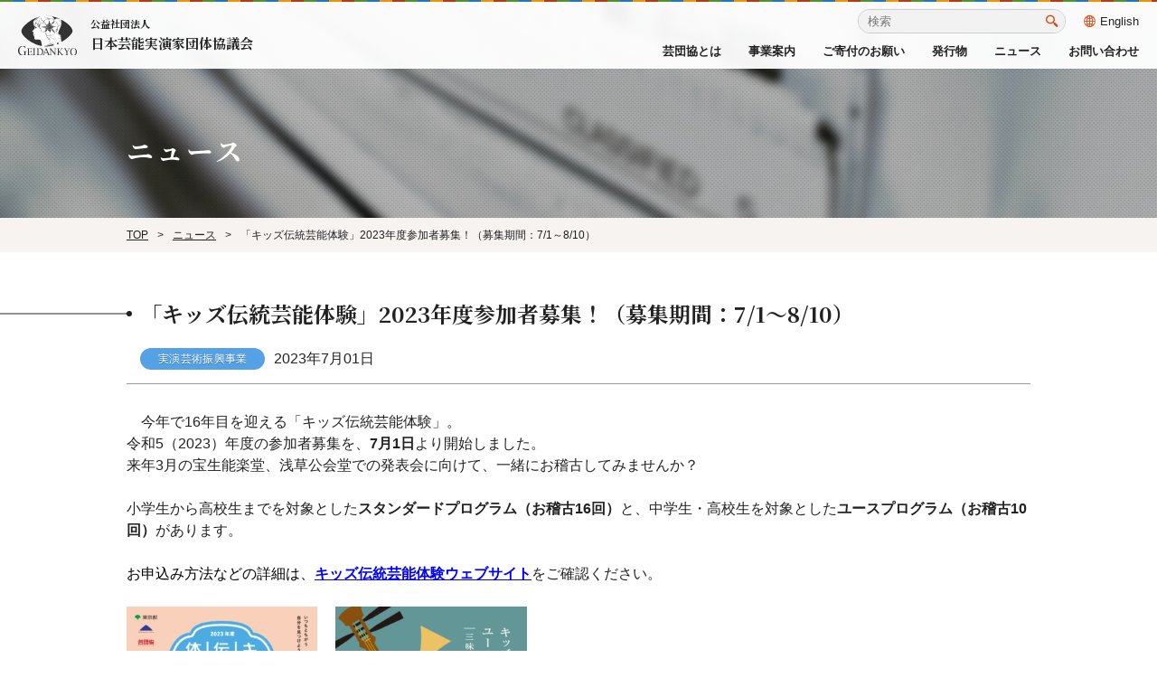

--- FILE ---
content_type: text/html; charset=UTF-8
request_url: https://geidankyo.or.jp/archives/3284
body_size: 7939
content:

<!DOCTYPE html>
<html lang="ja">
<head>
  <!-- Global site tag (gtag.js) - Google Analytics -->
  <script async src="https://www.googletagmanager.com/gtag/js?id=UA-46681994-1"></script>
  <script>
    window.dataLayer = window.dataLayer || [];
    function gtag(){dataLayer.push(arguments);}
    gtag('js', new Date());
    gtag('config', 'UA-46681994-1');
  </script>
  <meta charset="utf-8">
  <title>「キッズ伝統芸能体験」2023年度参加者募集！（募集期間：7/1～8/10） | 日本芸能実演家団体協議会（芸団協）</title>
  <meta name="description" content="今年で16年目を迎える「キッズ伝統芸能体験」。令和5（2023）年度の参加者募集を、7月1日より開始しました。来年3月の宝生能楽堂、浅草公会堂での発表会に向けて、一緒にお稽古してみませんか？小学生から高校生までを対象としたスタンダードプログ"/>
  <meta name="keywords" content="芸団協,geidankyo,日本芸能実演家団体協議会,実演家著作隣接権,著作権,実演芸術振興"/>
  <meta http-equiv="X-UA-Compatible" content="IE=edge">
  <meta name="viewport" content="width=device-width, initial-scale=1.0, user-scalable=yes, minimum-scale=1.0">
  <!--SNS用-->
  <meta property="og:title" content="「キッズ伝統芸能体験」2023年度参加者募集！（募集期間：7/1～8/10） | 日本芸能実演家団体協議会（芸団協）">
  <meta property="og:type" content="website">
  <meta property="og:url" content="https://geidankyo.or.jp/archives/3284">
  <meta property="og:image" content="https://geidankyo.or.jp/img/screen_image.jpg">
  <meta property="og:description" content="">
  <meta name="twitter:card" content="summary_large_image"/>
  <link rel="canonical" href="https://geidankyo.or.jp/archives/3284">
  <link rel="shortcut icon" href="/img/favicon.ico">
  <link rel="apple-touch-icon" href="/img/apple-touch-icon.png">
  <link rel="icon" type="image/png" href="/img/android-chrome-512x512.png">
  <link rel="stylesheet" href="/css/style.css?202409">
  <link href="https://fonts.googleapis.com/css2?family=Noto+Serif+JP:wght@700&display=swap" rel="stylesheet">
  <link rel='dns-prefetch' href='//s.w.org' />
<link rel="alternate" type="application/rss+xml" title="日本芸能実演家団体協議会 &raquo; 「キッズ伝統芸能体験」2023年度参加者募集！（募集期間：7/1～8/10） のコメントのフィード" href="https://geidankyo.or.jp/archives/3284/feed" />
		<script type="text/javascript">
			window._wpemojiSettings = {"baseUrl":"https:\/\/s.w.org\/images\/core\/emoji\/12.0.0-1\/72x72\/","ext":".png","svgUrl":"https:\/\/s.w.org\/images\/core\/emoji\/12.0.0-1\/svg\/","svgExt":".svg","source":{"concatemoji":"https:\/\/geidankyo.or.jp\/wp\/wp-includes\/js\/wp-emoji-release.min.js?ver=5.4.18"}};
			/*! This file is auto-generated */
			!function(e,a,t){var n,r,o,i=a.createElement("canvas"),p=i.getContext&&i.getContext("2d");function s(e,t){var a=String.fromCharCode;p.clearRect(0,0,i.width,i.height),p.fillText(a.apply(this,e),0,0);e=i.toDataURL();return p.clearRect(0,0,i.width,i.height),p.fillText(a.apply(this,t),0,0),e===i.toDataURL()}function c(e){var t=a.createElement("script");t.src=e,t.defer=t.type="text/javascript",a.getElementsByTagName("head")[0].appendChild(t)}for(o=Array("flag","emoji"),t.supports={everything:!0,everythingExceptFlag:!0},r=0;r<o.length;r++)t.supports[o[r]]=function(e){if(!p||!p.fillText)return!1;switch(p.textBaseline="top",p.font="600 32px Arial",e){case"flag":return s([127987,65039,8205,9895,65039],[127987,65039,8203,9895,65039])?!1:!s([55356,56826,55356,56819],[55356,56826,8203,55356,56819])&&!s([55356,57332,56128,56423,56128,56418,56128,56421,56128,56430,56128,56423,56128,56447],[55356,57332,8203,56128,56423,8203,56128,56418,8203,56128,56421,8203,56128,56430,8203,56128,56423,8203,56128,56447]);case"emoji":return!s([55357,56424,55356,57342,8205,55358,56605,8205,55357,56424,55356,57340],[55357,56424,55356,57342,8203,55358,56605,8203,55357,56424,55356,57340])}return!1}(o[r]),t.supports.everything=t.supports.everything&&t.supports[o[r]],"flag"!==o[r]&&(t.supports.everythingExceptFlag=t.supports.everythingExceptFlag&&t.supports[o[r]]);t.supports.everythingExceptFlag=t.supports.everythingExceptFlag&&!t.supports.flag,t.DOMReady=!1,t.readyCallback=function(){t.DOMReady=!0},t.supports.everything||(n=function(){t.readyCallback()},a.addEventListener?(a.addEventListener("DOMContentLoaded",n,!1),e.addEventListener("load",n,!1)):(e.attachEvent("onload",n),a.attachEvent("onreadystatechange",function(){"complete"===a.readyState&&t.readyCallback()})),(n=t.source||{}).concatemoji?c(n.concatemoji):n.wpemoji&&n.twemoji&&(c(n.twemoji),c(n.wpemoji)))}(window,document,window._wpemojiSettings);
		</script>
		<style type="text/css">
img.wp-smiley,
img.emoji {
	display: inline !important;
	border: none !important;
	box-shadow: none !important;
	height: 1em !important;
	width: 1em !important;
	margin: 0 .07em !important;
	vertical-align: -0.1em !important;
	background: none !important;
	padding: 0 !important;
}
</style>
	<link rel='stylesheet' id='wp-block-library-css'  href='https://geidankyo.or.jp/wp/wp-includes/css/dist/block-library/style.min.css?ver=5.4.18' type='text/css' media='all' />
<link rel='https://api.w.org/' href='https://geidankyo.or.jp/wp-json/' />
<link rel="EditURI" type="application/rsd+xml" title="RSD" href="https://geidankyo.or.jp/wp/xmlrpc.php?rsd" />
<link rel="wlwmanifest" type="application/wlwmanifest+xml" href="https://geidankyo.or.jp/wp/wp-includes/wlwmanifest.xml" /> 
<link rel='prev' title='新宿区「2023 夏休み こども文化体験プログラム」開催！（申込締切：7/5）' href='https://geidankyo.or.jp/archives/3272' />
<link rel='next' title='【調査研究】「芸術家等のセーフティネットに関するアンケート」へのご協力のお願い' href='https://geidankyo.or.jp/archives/3307' />
<meta name="generator" content="WordPress 5.4.18" />
<link rel="canonical" href="https://geidankyo.or.jp/archives/3284" />
<link rel='shortlink' href='https://geidankyo.or.jp/?p=3284' />
<link rel="alternate" type="application/json+oembed" href="https://geidankyo.or.jp/wp-json/oembed/1.0/embed?url=https%3A%2F%2Fgeidankyo.or.jp%2Farchives%2F3284" />
<link rel="alternate" type="text/xml+oembed" href="https://geidankyo.or.jp/wp-json/oembed/1.0/embed?url=https%3A%2F%2Fgeidankyo.or.jp%2Farchives%2F3284&#038;format=xml" />
</head>

<body>
<div class="l-page" id="page">
  <!-- ============================== ヘッダー ============================== -->
  <header class="l-header" id="header">
    <div class="p-header__fixedArea__sp">
      <div class="p-header__logoArea">
        <a class="p-header__logoArea__link" href="/">
          <div class="p-header__logo"><img src="/img/logo-geidankyo.svg" alt="芸団協ロゴ"></div>
          <p class="p-header__logoText">
            <span class="p-header__logoText__small">公益社団法人</span>
            <span class="p-header__logoText__large">日本芸能実演家団体協議会</span>
          </p>
        </a>
      </div>
      <div class="p-spMenuBtn">
        <button type="button" class="js-navTrg p-spMenuBtn__btn"><span></span><span></span><span></span></button>
      </div>
    </div>

    <div class="p-header__contents">
      <div class="p-header__func">
        <form class="p-header__form" method="get" action="https://www.google.co.jp/search">
          <div class="p-headerSearch">
            <input name="q" type="search" class="p-headerSearch__input" placeholder="検索">
            <input type="hidden" name="hl" value="ja">
            <input type="hidden" name="sitesearch" value="https://www.geidankyo.or.jp/">
            <input type="hidden" name="ie" value="UTF-8">
            <input type="hidden" name="oe" value="UTF-8">
            <button type="submit" class="p-headerSearch__btn"></button>
          </div>
        </form>
        <div class="p-headerLanguage">
          <a class="p-headerLanguage__link" href="/english/"><i class="icon-language is-orange"></i> English</a>
        </div>
      </div>
      <nav class="p-globalNavi">
        <ul class="p-globalNavi__list">
          <li class="p-globalNavi__list__item">
            <a class="p-globalNavi__link" href="/about/">芸団協とは</a>
          </li>
          <li class="p-globalNavi__list__item">
            <a class="p-globalNavi__link" href="/business/">事業案内</a>
          </li>
          <li class="p-globalNavi__list__item">
            <a class="p-globalNavi__link" href="/support/">ご寄付のお願い</a>
          </li>
          <li class="p-globalNavi__list__item">
            <a class="p-globalNavi__link" href="/issue/">発行物</a>
          </li>
          <li class="p-globalNavi__list__item">
            <a class="p-globalNavi__link" href="/news/">ニュース</a>
          </li>
          <li class="p-globalNavi__list__item">
            <a class="p-globalNavi__link" href="https://pro.form-mailer.jp/fms/5e01223351981" target="_blank">お問い合わせ</a>
          </li>
        </ul>
      </nav>
    </div>

  </header>

<main class="l-main">
  <!--メインビジュアル部分-->
  <section class="l-main__header is-news">
    <h1 class="c-title is-page">ニュース</h1>
  </section>

  <aside class="l-main__func">
    <!--パンクズ-->
    <ul class="p-breadcrumbs">
      <li class="p-breadcrumbs__item"><a class="p-breadcrumbs__link" href="/">TOP</a></li>
      <li class="p-breadcrumbs__item"><a class="p-breadcrumbs__link" href="/news/">ニュース</a></li>
      <li class="p-breadcrumbs__item is-textOverflow">「キッズ伝統芸能体験」2023年度参加者募集！（募集期間：7/1～8/10）</li>
    </ul>
  </aside>

  <!--コンテンツスタート-->
  <article class="l-main__body">
    <section class="p-chapter">
      <div class="p-chapter__header">
        <h3 class="c-title is-chapter">「キッズ伝統芸能体験」2023年度参加者募集！（募集期間：7/1～8/10）</h3>
      </div>
      <div class="p-chapter__body">

        <div class="news-detailHead">
          <p class="p-label is-detail is-performance">実演芸術振興事業</p>
          <p class="news-detailHead__date">2023年7月01日</p>
        </div>

        <div class="news-detailBody">
          <p class="news-detailBody__text">今年で16年目を迎える「キッズ伝統芸能体験」。<br />令和5（2023）年度の参加者募集を、<strong>7月1日</strong>より開始しました。<br />来年3月の宝生能楽堂、浅草公会堂での発表会に向けて、一緒にお稽古してみませんか？<br /><br />小学生から高校生までを対象とした<strong>スタンダードプログラム（お稽古16回）</strong>と、中学生・高校生を対象とした<strong>ユースプログラム（お稽古10回）</strong>があります。<br /><span style="color: #0000ff;"><span style="color: #000000;"><br />お申込み方法などの詳細は、</span><strong><a style="color: #0000ff;" href="https://www.geidankyo.or.jp/kids-dento/" target="_blank" rel="noopener">キッズ伝統芸能体験ウェブサイト</a></strong></span>をご確認ください。<br /><br /><!--more--><a href="https://www.geidankyo.or.jp/kids-dento/web/wp-content/uploads/2023/05/%E3%80%90FIX%E3%80%91kids2023_standard_0620.pdf" target="_blank" rel="noopener"><img class="alignnone size-medium wp-image-3299" src="https://geidankyo.or.jp/wp/wp-content/uploads/2023/06/kids-dento2023_flier-211x300.png" alt="" width="211" height="300" srcset="https://geidankyo.or.jp/wp/wp-content/uploads/2023/06/kids-dento2023_flier-211x300.png 211w, https://geidankyo.or.jp/wp/wp-content/uploads/2023/06/kids-dento2023_flier-722x1024.png 722w, https://geidankyo.or.jp/wp/wp-content/uploads/2023/06/kids-dento2023_flier-768x1090.png 768w, https://geidankyo.or.jp/wp/wp-content/uploads/2023/06/kids-dento2023_flier-1082x1536.png 1082w, https://geidankyo.or.jp/wp/wp-content/uploads/2023/06/kids-dento2023_flier.png 1133w" sizes="(max-width: 211px) 100vw, 211px" /></a> 　<a href="https://www.geidankyo.or.jp/kids-dento/web/wp-content/uploads/2023/05/%E3%80%90FIX%E3%80%91kids2023_youth_0620.pdf" target="_blank" rel="noopener"><img class="alignnone size-medium wp-image-3300" src="https://geidankyo.or.jp/wp/wp-content/uploads/2023/06/kids-dento2023_youth_flier-212x300.png" alt="" width="212" height="300" srcset="https://geidankyo.or.jp/wp/wp-content/uploads/2023/06/kids-dento2023_youth_flier-212x300.png 212w, https://geidankyo.or.jp/wp/wp-content/uploads/2023/06/kids-dento2023_youth_flier-723x1024.png 723w, https://geidankyo.or.jp/wp/wp-content/uploads/2023/06/kids-dento2023_youth_flier-768x1087.png 768w, https://geidankyo.or.jp/wp/wp-content/uploads/2023/06/kids-dento2023_youth_flier-1085x1536.png 1085w, https://geidankyo.or.jp/wp/wp-content/uploads/2023/06/kids-dento2023_youth_flier.png 1133w" sizes="(max-width: 212px) 100vw, 212px" /></a></p>

<p class="news-detailBody__text"></p>


<figure class="wp-block-table alignleft"><table><tbody><tr><td>参加者募集期間</td><td>2023年7月1日（土）～8月10日（木）<br><span style="color:#ff1493" class="has-inline-color">※応募者多数の場合は、抽選の上、8月24日頃に全員に結果通知します</span></td></tr><tr><td>実施期間</td><td>2023年9月～2024年3月<br>［開講式］9月17日（日）　会場：<a rel="noreferrer noopener" href="https://www.ntj.jac.go.jp/nou/access/" target="_blank">国立能楽堂（渋谷区千駄ヶ谷4-18-1）</a>　<span style="color:#ff1493" class="has-inline-color">講師・参加者が一堂に集う“お稽古はじめ”</span><br>［お稽古］9月～3月　<span style="color:#ff1493" class="has-inline-color">※実施日・お稽古場はコースにより異なる</span><br>［発表会］能楽：2024年3月20日（水・祝）　会場：<a rel="noreferrer noopener" href="http://www.hosho.or.jp/nohgakudo/" target="_blank">宝生能楽堂（文京区本郷1-5-9）</a><br>　　　　　長唄・三曲・日本舞踊：2024年3月27日（水）または28日（木）　会場：<a rel="noreferrer noopener" href="https://asakusa-koukaidou.net/home/access.html" target="_blank">浅草公会堂（台東区浅草1-38-6）</a></td></tr><tr><td>コース</td><td>能楽：謡・仕舞(うたい・しまい)／狂言(きょうげん)<br>長唄：三味線(しゃみせん)／囃子・篠笛(はやし・しのぶえ)／囃子・小鼓(はやし・こつづみ)<br>三曲：箏曲(そうきょく・おこと)／尺八(しゃくはち)<br>日本舞踊</td></tr><tr><td>参加費</td><td>15,000円<br><span style="color:#ff1493" class="has-inline-color">※ほかに教材費や、楽器・舞台衣裳等の購入やレンタル料などの実費負担あり</span></td></tr><tr><td>主催</td><td>東京都、公益財団法人東京都歴史文化財団 アーツカウンシル東京、公益社団法人日本芸能実演家団体協議会［芸団協］</td></tr><tr><td>企画制作・運営</td><td>公益社団法人日本芸能実演家団体協議会［芸団協］</td></tr><tr><td>制作協力</td><td>公益社団法人能楽協会、公益社団法人日本舞踊協会、公益社団法人日本三曲協会、一般社団法人長唄協会</td></tr><tr><td>共催</td><td>公益財団法人新宿未来創造財団、公益財団法人立川市地域文化振興財団、公益財団法人調布市文化・コミュニティ振興財団、東村山市教育委員会、公益財団法人武蔵野文化生涯学習事業団</td></tr><tr><td>協賛</td><td>独立行政法人日本芸術文化振興会</td></tr><tr><td>後援</td><td>新宿区、立川市教育委員会</td></tr><tr><td>協力</td><td>公益財団法人梅若会、公益財団法人日本伝統文化振興財団、公益社団法人宝生会</td></tr></tbody></table></figure>


<p class="news-detailBody__text"></p>

<p class="news-detailBody__text"><br /><hr /><strong><br />【報道関係者の皆様へ】</strong><a href="https://geidankyo.or.jp/wp/wp-content/uploads/2023/06/kids-dento2023_boshu_release20230628.pdf" target="_blank" rel="noopener">プレスリリースは<span style="color: #0000ff;"><strong>こちら</strong></span></a><br /><br />参加者募集につき、ぜひ広報にご協力をお願いいたします。<br /><br /><hr /><br />【キッズ伝統芸能体験に関するお問い合わせ】<br />公益社団法人日本芸能実演家団体協議会［芸団協］　実演芸術振興部内<br />「キッズ伝統芸能体験」事務局<br />TEL：03-5909-3060（平日11時～17時）</p>        </div>

        <div class="news-detailFooter">
          <div class="p-paragraph news-detailFooter__link">
            <a class="c-textLink is-arrowLeft is-spBtn" href="/news/">ニュース一覧に戻る</a>
          </div>
        </div>
      </div>
    </section>

  </article>
</main>


<!-- ============================== フッター ============================== -->
<footer class="l-footer">
  <div class="l-footer__inner">
    <div class="p-footer__corporateInfo">
      <div class="p-footer__corporateInfo__logo">
        <a href="/"><img src="/img/footer-logo.svg?1" alt=""></a>
      </div>
      <p class="p-footer__corporateInfo__adress"><strong>オペラシティ事務所</strong><br>〒163-1466<br>東京都新宿区西新宿3-20-2<br>東京オペラシティタワー11階</p>
      <p class="p-footer__corporateInfo__tel">
        <a class="p-footer__corporateInfo__tel__link" href="tel:03-5353-6600">TEL：03-5353-6600(代)</a>
      </p>
      <br>
      <p class="p-footer__corporateInfo__adress"><strong>芸能花伝舎事務所</strong><br>〒160-8374<br>東京都新宿区西新宿6-12-30</p>
      <div class="p-footer__snsArea">
        <p class="p-footer__snsArea__text">芸団協公式SNS</p>
        <p class="p-footer__snsArea__icon">
          <a class="p-footer-snsArea__link" href="https://twitter.com/mottobunka" target="_blank"><img src="/img/footer-twitter-icon.png" alt=""></a>
        </p>
      </div>
    </div>
    <div class="p-footerLinkArea">
      <div class="p-footerLinkArea__line">
        <!--芸団協とは-->
        <dl class="p-footerLinkBox js-footerMenu">
          <dt class="p-footerLinkBox__parent">
            <a class="p-footerLinkBox__mainLink" href="/about/">芸団協とは</a>
            <button class="p-footerLinkBox__parent__icon js-footerMenuTrg"></button>
          </dt>
          <dd class="p-footerLinkBox__child js-footerMenuTrgt">
            <ul class="p-footerChildLinkList">
              <li class="p-footerChildLinkList__item">
                <a class="p-footerChildLinkList__link" href="/about/history.html">沿革</a>
              </li>
              <li class="p-footerChildLinkList__item">
                <a class="p-footerChildLinkList__link" href="/about/disclosure/">情報公開</a>
              </li>
            </ul>
          </dd>
        </dl>
        <!--事業案内-->
        <dl class="p-footerLinkBox js-footerMenu">
          <dt class="p-footerLinkBox__parent">
            <a class="p-footerLinkBox__mainLink" href="/business/">事業案内</a>
            <button class="p-footerLinkBox__parent__icon js-footerMenuTrg"></button>
          </dt>
          <dd class="p-footerLinkBox__child js-footerMenuTrgt">
            <ul class="p-footerChildLinkList">
              <li class="p-footerChildLinkList__item">
                <a class="p-footerChildLinkList__link" href="https://www.cpra.jp/" target="_blank">実演家著作隣接権センター事業<i class="icon-external is-gray is-margin"></i></a>
              </li>
              <li class="p-footerChildLinkList__item">
                <a class="p-footerChildLinkList__link" href="https://www.geidankyo.or.jp/12kaden/" target="_blank">実演芸術振興事業<i class="icon-external is-gray is-margin"></i></a>
              </li>
              <li class="p-footerChildLinkList__item">
                <a class="p-footerChildLinkList__link" href="/business/research.html">調査研究・政策提言事業</a>
              </li>
            </ul>
          </dd>
        </dl>
      </div>
      <div class="p-footerLinkArea__line">
        <!--ご寄付のお願い-->
        <dl class="p-footerLinkBox js-footerMenu">
          <dt class="p-footerLinkBox__parent">
            <a class="p-footerLinkBox__mainLink" href="/support/">ご寄付のお願い</a>
            <button class="p-footerLinkBox__parent__icon js-footerMenuTrg"></button>
          </dt>
          <dd class="p-footerLinkBox__child js-footerMenuTrgt">
            <ul class="p-footerChildLinkList">
              <li class="p-footerChildLinkList__item">
                <a class="p-footerChildLinkList__link" href="/support/inheritance.html">遺贈、相続寄付のご案内</a>
              </li>
              <li class="p-footerChildLinkList__item">
                <a class="p-footerChildLinkList__link" href="/support/benefits.html">税制優遇について</a>
              </li>
              <li class="p-footerChildLinkList__item">
                <a class="p-footerChildLinkList__link" href="https://pro.form-mailer.jp/fms/6244b16e52376" target="_blank">ご寄付のお申し込みフォーム<i class="icon-external is-gray is-margin"></i></a>
              </li>
            </ul>
          </dd>
        </dl>
        <!--発行物-->
        <dl class="p-footerLinkBox js-footerMenu">
          <dt class="p-footerLinkBox__parent">
            <a class="p-footerLinkBox__mainLink" href="/issue/">発行物</a>
            <button class="p-footerLinkBox__parent__icon js-footerMenuTrg"></button>
          </dt>
          <dd class="p-footerLinkBox__child js-footerMenuTrgt">
            <ul class="p-footerChildLinkList">
              <li class="p-footerChildLinkList__item">
                <a class="p-footerChildLinkList__link" href="/issue/study.html">調査研究、書籍など</a>
              </li>
              <li class="p-footerChildLinkList__item">
                <a class="p-footerChildLinkList__link" href="https://pro.form-mailer.jp/fms/962128c558858/" target="_blank">メールニュース登録フォーム<i class="icon-external is-gray is-margin"></i></a>
              </li>
            </ul>
          </dd>
        </dl>
        <!--ニュース-->
        <div class="p-footerLinkBox is-detail_none">
          <a class="p-footerLinkBox__mainLink" href="/news/">ニュース</a>
        </div>
        <!--お問い合わせ-->
        <div class="p-footerLinkBox is-detail_none">
          <a class="p-footerLinkBox__mainLink" href="https://pro.form-mailer.jp/fms/5e01223351981" target="_blank">お問い合わせ<i class="icon-external is-gray is-margin"></i></a>
        </div>
      </div>
      <div class="p-footerLinkArea__line">
        <!--アクセス-->
        <dl class="p-footerLinkBox js-footerMenu">
          <dt class="p-footerLinkBox__parent">
          <a class="p-footerLinkBox__mainLink" href="/access/">アクセス</a>
            <button class="p-footerLinkBox__parent__icon js-footerMenuTrg"></button>
          </dt>
          <dd class="p-footerLinkBox__child js-footerMenuTrgt">
            <ul class="p-footerChildLinkList">
              <li class="p-footerChildLinkList__item">
                <a class="p-footerChildLinkList__link" href="/access/">オペラシティ事務所</a>
              </li>
              <li class="p-footerChildLinkList__item">
                <a class="p-footerChildLinkList__link" href="https://kakeru.geidankyo.or.jp/kadensha/access.html">芸能花伝舎</a>
              </li>
            </ul>
          </dd>
        </dl>
        <!--個人情報の取り扱い-->
        <div class="p-footerLinkBox is-detail_none">
          <a class="p-footerLinkBox__mainLink" href="/etc/privacy.html">個人情報の取り扱い</a>
        </div>
        <!--サイトマップ-->
        <div class="p-footerLinkBox is-detail_none">
          <a class="p-footerLinkBox__mainLink" href="/etc/sitemap.html">サイトマップ</a>
        </div>
        <dl class="p-footerLinkBox js-footerMenu">
          <dt class="p-footerLinkBox__parent">
            <a class="p-footerLinkBox__mainLink" href="/english/">English</a>
            <button class="p-footerLinkBox__parent__icon js-footerMenuTrg"></button>
          </dt>
          <dd class="p-footerLinkBox__child js-footerMenuTrgt">
            <ul class="p-footerChildLinkList">
              <li class="p-footerChildLinkList__item">
                <a class="p-footerChildLinkList__link" href="/english/message.html">Chairman’s Message</a>
              </li>
              <li class="p-footerChildLinkList__item">
                <a class="p-footerChildLinkList__link" href="/english/business.html">What We Do</a>
              </li>
              <li class="p-footerChildLinkList__item">
                <a class="p-footerChildLinkList__link" href="/english/access.html">Access</a>
              </li>
              <li class="p-footerChildLinkList__item">
                <a class="p-footerChildLinkList__link" href="/english/contact.html">Inquiry</a>
              </li>
            </ul>
          </dd>
        </dl>
      </div>
    </div>

  </div>
  <div class="p-footerCopyright">Copyright © GEIDANKYO. All Rights Reserved.</div>
</footer>

</div>

<script src="https://ajax.googleapis.com/ajax/libs/jquery/3.4.1/jquery.min.js" type="text/javascript"></script>
<script src="https://cdnjs.cloudflare.com/ajax/libs/Swiper/4.0.7/js/swiper.min.js"></script>
<script src="/js/script.js" type="text/javascript"></script>
<script type='text/javascript' src='https://geidankyo.or.jp/wp/wp-includes/js/wp-embed.min.js?ver=5.4.18'></script>
</body>
</html>

--- FILE ---
content_type: text/css
request_url: https://geidankyo.or.jp/css/style.css?202409
body_size: 139532
content:
@charset "UTF-8";
/*
 * category: _foundation
 * prefix: （なし）
 * role:
 * 固有のスタイルを付与する前提となるスタイル
 * -- scssで使用する変数やmixinの定義（_setting）
 * -- ブラウザのデフォルトスタイルの削除（_reset）
 * -- WEBフォント/アイコンフォントの読み込み（_font）
 * -- デフォルトのスタイルとしてHTMLタグに直接当てるスタイル（_base）
*/
/*
 * category: _foundation
 * prefix: （なし）
 * role:
 * 固有のスタイルを付与する前提となるスタイル
 * -- scssで使用する変数やmixinの定義（_setting）
 * -- ブラウザのデフォルトスタイルの削除（_reset）
 * -- WEBフォント/アイコンフォントの読み込み（_font）
 * -- デフォルトのスタイルとしてHTMLタグに直接当てるスタイル（_base）
*/
body {
  margin: 0;
}

* {
  box-sizing: border-box;
}

img {
  vertical-align: bottom;
}

address {
  font-style: normal;
}

ul {
  margin: 0;
  padding: 0;
  list-style: none;
}

ol {
  margin: 0 0 0 15px;
  padding: 0;
}

p {
  margin: 0;
  padding: 0;
}

h1,
h2,
h3,
h4,
h5,
h6 {
  margin: 0;
}

a {
  cursor: pointer;
}

button {
  background-color: transparent;
  border: none;
  cursor: pointer;
  outline: none;
  padding: 0;
  -webkit-appearance: none;
  -moz-appearance: none;
  appearance: none;
}

dl,
dt,
dd {
  margin: 0;
}

fieldset {
  border: none;
}

figure {
  margin: 0;
  padding: 0;
  border: 0;
}

/*
 * category: _foundation
 * prefix: （なし）
 * role:
 * 固有のスタイルを付与する前提となるスタイル
 * -- scssで使用する変数やmixinの定義（_setting）
 * -- ブラウザのデフォルトスタイルの削除（_reset）
 * -- WEBフォント/アイコンフォントの読み込み（_font）
 * -- デフォルトのスタイルとしてHTMLタグに直接当てるスタイル（_base）
*/
@font-face {
  font-family: 'icomoon';
  src: url("../font/icon/icomoon.eot?6547f2");
  src: url("../font/icon/icomoon.eot?6547f2#iefix") format("embedded-opentype"), url("../font/icon/icomoon.ttf?6547f2") format("truetype"), url("../font/icon/icomoon.woff?6547f2") format("woff"), url("../font/icon/icomoon.svg?6547f2#icomoon") format("svg");
  font-weight: normal;
  font-style: normal;
  font-display: block;
}

[class^="icon-"], [class*=" icon-"] {
  /* use !important to prevent issues with browser extensions that change fonts */
  font-family: 'icomoon' !important;
  speak: none;
  font-style: normal;
  font-weight: normal;
  font-variant: normal;
  text-transform: none;
  line-height: 1;
  /* Better Font Rendering =========== */
  -webkit-font-smoothing: antialiased;
  -moz-osx-font-smoothing: grayscale;
}

[class^="icon-"].is-small, [class*=" icon-"].is-small {
  transform: scale(0.4);
}

[class^="icon-"].is-margin, [class*=" icon-"].is-margin {
  margin-left: 5px;
}

[class^="icon-"].is-gray, [class*=" icon-"].is-gray {
  color: #666666;
}

[class^="icon-"].is-orange, [class*=" icon-"].is-orange {
  color: #DB4713;
}

[class^="icon-"].is-linkColor, [class*=" icon-"].is-linkColor {
  color: inherit;
}

.icon-language:before {
  content: "\e900";
}

.icon-arrow-left:before {
  content: "\e901";
}

.icon-arrow-bottom:before {
  content: "\e902";
}

.icon-arrow-right:before {
  content: "\e903";
}

.icon-external:before {
  content: "\e904";
}

.icon-mail:before {
  content: "\e905";
}

.icon-pdf:before {
  content: "\e906";
}

.icon-search:before {
  content: "\e907";
}

/*
 * category: _foundation
 * prefix: （なし）
 * role:
 * 固有のスタイルを付与する前提となるスタイル
 * -- scssで使用する変数やmixinの定義（_setting）
 * -- ブラウザのデフォルトスタイルの削除（_reset）
 * -- WEBフォント/アイコンフォントの読み込み（_font）
 * -- デフォルトのスタイルとしてHTMLタグに直接当てるスタイル（_base）
*/
html {
  font-size: 62.5%;
  font-family: "ヒラギノ角ゴ Pro","Hiragino Kaku Gothic Pro","メイリオ", Meiryo, "ＭＳ Ｐゴシック","MS PGothic",sans-serif;
}

body {
  position: relative;
  font-size: 1.6rem;
  line-height: 1.5;
  color: #222222;
}

a {
  color: #222222;
}

a[href^="tel:"] {
  pointer-events: none;
}

@media screen and (max-width: 640px) {
  a[href^="tel:"] {
    pointer-events: auto;
  }
}

/*
 * filename: _layout.scss
 * prefix: l-
 * role: サイト全体で使用するレイアウト用に使用
 * （レイアウト＝箱を作るイメージ）
*/
.l-header {
  display: flex;
  align-items: flex-end;
  position: fixed;
  top: 0;
  left: 0;
  width: 100%;
  min-width: 1024px;
  justify-content: space-between;
  padding: 10px 20px;
  z-index: 500;
  background: url(../img/line.png) repeat-x rgba(255, 255, 255, 0.95);
}

@media screen and (max-width: 640px) {
  .l-header {
    display: block;
    padding: 11px 15px;
    min-width: auto;
  }
}

.l-main {
  padding-top: 1px;
  min-width: 1024px;
  overflow: hidden;
}

@media screen and (max-width: 640px) {
  .l-main {
    min-width: auto;
  }
}

.l-main__header {
  display: flex;
  align-items: center;
  justify-content: center;
  flex-direction: column;
  padding-top: 90px;
  width: 100%;
  height: 240px;
  background: #fafafa;
  background-repeat: no-repeat;
  background-size: cover;
}

@media screen and (max-width: 640px) {
  .l-main__header {
    padding-top: 60px;
    height: 220px;
    background-size: cover;
    background-position: center center;
  }
}

.l-main__header.is-about {
  background-image: url("../img/bg_mv-about.jpg");
}

.l-main__header.is-business {
  background-image: url("../img/bg_mv-business.jpg");
}

.l-main__header.is-news {
  background-image: url("../img/bg_mv-news.jpg");
}

.l-main__header.is-support {
  background-image: url("../img/bg_mv-support.jpg");
}

.l-main__header.is-issue {
  background-image: url("../img/bg_mv-issue.jpg");
}

.l-main__header.is-access {
  background-image: url("../img/bg_mv-access.jpg");
}

.l-main__header.is-privacy {
  background-image: url("../img/bg_mv-privacy.jpg");
}

.l-main__header.is-sitemap {
  background-image: url("../img/bg_mv-privacy.jpg");
}

.l-main__header.is-donation {
  background: #fafadd;
}

.l-main__func {
  position: relative;
  background: #f6f3f1;
}

.l-main__body {
  position: relative;
  padding-top: 50px;
  background: #fff;
}

@media screen and (max-width: 640px) {
  .l-main__body {
    padding-top: 30px;
  }
}

.l-main__body.is-tab {
  box-shadow: 0 0 3px rgba(0, 0, 0, 0.25);
}

.l-footer {
  min-width: 1000px;
  background-image: url(../img/footer-bg.png);
  background-repeat: repeat;
  background-color: #222222;
  background-image: url(../img/line.png);
  background-repeat: repeat-x;
  background-position: bottom;
}

@media screen and (max-width: 1024px) {
  .l-footer {
    min-width: 1024px;
  }
}

@media screen and (max-width: 640px) {
  .l-footer {
    min-width: auto;
  }
}

.l-footer__inner {
  display: flex;
  justify-content: space-between;
  width: 1000px;
  padding: 50px 0 0 10px;
  margin: 0 auto;
}

@media screen and (max-width: 640px) {
  .l-footer__inner {
    width: 100%;
    flex-direction: column-reverse;
    padding: 40px 15px 0;
  }
}

/*
 * filename: _utility.scss
 * prefix: （なし）
 * role: サイト全体で再利用する汎用的なUIパーツ/スタイルに使用
*/
.is-sp {
  display: none;
}

@media screen and (max-width: 640px) {
  .is-sp {
    display: block;
  }
}

/*
 * category: _component
 * prefix: c-
 * role:
 * サイト全体で再利用する汎用的なUIコンポーネントに使用
 * -- 小規模のため１ファイルで管理（_component）
*/
.c-title.is-page {
  width: 1000px;
  font-size: 3.0rem;
  color: #ffffff;
  font-family: "Noto Serif JP", serif;
  letter-spacing: 0.3rem;
}

@media screen and (max-width: 640px) {
  .c-title.is-page {
    width: 100%;
    padding: 0 15px;
    font-size: 2.8rem;
    text-align: center;
    letter-spacing: 0.1rem;
  }
}

.c-title.is-subtitle {
  width: 1000px;
  font-size: 2.0rem;
  color: #ffffff;
  font-family: "Noto Serif JP", serif;
}

.c-title.is-subtitle::before {
  content: "〜";
  display: inline-block;
  margin-right: 2px;
}

.c-title.is-subtitle::after {
  content: "〜";
  display: inline-block;
  margin-left: 2px;
}

@media screen and (max-width: 640px) {
  .c-title.is-subtitle {
    position: relative;
    display: inline-block;
    margin: 10px auto 0;
    padding: 0 2.2em;
    width: auto;
    font-size: 1.6rem;
    line-height: 1.4;
    text-align: center;
  }
  .c-title.is-subtitle::before, .c-title.is-subtitle::after {
    position: absolute;
    top: 50%;
    transform: translateY(-50%);
  }
  .c-title.is-subtitle::before {
    left: 10px;
    margin-right: 0;
  }
  .c-title.is-subtitle::after {
    right: 10px;
    margin-left: 0;
  }
}

.c-title.is-chapter {
  position: relative;
  padding-left: 15px;
  font-family: "Noto Serif JP", serif;
  font-size: 24px;
}

.c-title.is-chapter::before {
  content: "";
  display: block;
  position: absolute;
  top: 50%;
  left: 0;
  border-radius: 50%;
  width: 6px;
  height: 6px;
  background: #222222;
  transform: translateY(-50%);
}

.c-title.is-chapter::after {
  content: "";
  display: block;
  position: absolute;
  top: 50%;
  right: 100%;
  border-top: 1px #222222 solid;
  width: 100%;
  transform: translateY(-50%);
}

.c-title.is-section {
  position: relative;
  padding: 5px 0 5px 15px;
  font-size: 18px;
}

.c-title.is-section::before {
  content: "";
  display: block;
  position: absolute;
  top: 50%;
  left: 0;
  width: 5px;
  height: 100%;
  background: #222222;
  transform: translateY(-50%);
}

.c-title.is-section__subtitle {
  font-size: 1.2rem;
}

.c-title.is-subSection {
  font-size: 1.6rem;
  font-weight: bold;
}

.c-title.is-subSection::before, .c-title.is-subSection::after {
  display: inline;
}

.c-title.is-subSection::before {
  content: "【";
}

.c-title.is-subSection::after {
  content: "】";
}

.c-title.is-paragraph {
  margin-bottom: 10px;
  font-size: 1.6rem;
  font-weight: bold;
}

.c-button {
  position: relative;
  display: flex;
  align-items: center;
  justify-content: center;
  border-radius: 2px;
  background: #DB4713;
  box-shadow: 0 2px 8px rgba(0, 0, 0, 0.3);
  color: #fff;
  font-size: 1.6rem;
  font-weight: 700;
  text-align: center;
  text-decoration: none;
}

.c-button:hover {
  opacity: 0.8;
}

.c-button__smalltext {
  font-size: 1.4rem;
}

.c-button.is-topAbout {
  width: 310px;
  height: 70px;
  font-size: 2rem;
}

@media screen and (max-width: 640px) {
  .c-button.is-topAbout {
    width: 100%;
    height: 60px;
    font-size: 1.8rem;
  }
}

.c-button.is-supportSelect {
  display: inline-block;
  padding: 15px;
  width: 100%;
  font-size: 1.8rem;
  line-height: 1.4;
}

@media screen and (max-width: 640px) {
  .c-button.is-supportSelect {
    font-size: 1.7rem;
  }
}

.c-button.is-supportForm {
  width: 100%;
  height: 60px;
  font-size: 1.4rem;
}

.c-button.is-issueForm {
  padding-top: 40px;
  padding-bottom: 10px;
  width: 100%;
  color: #ffffff;
  font-size: 1.8rem;
  font-weight: 700;
}

.c-button.is-issueForm::before {
  content: "\e905";
  display: block;
  position: absolute;
  top: 10px;
  left: 50%;
  transform: translateX(-50%);
  font-size: 2rem;
  font-family: icomoon;
}

.c-button.is-arrow {
  position: relative;
}

.c-button.is-arrow::after {
  content: "\e903";
  display: block;
  position: absolute;
  top: 50%;
  right: 20px;
  transform: translateY(-50%);
  color: inherit;
  font-size: 1.4rem;
  font-family: icomoon;
  transition: all .3s;
}

.c-button.is-arrow:hover::after {
  right: 15px;
}

.c-button.is-PDF {
  width: 100%;
  height: 56px;
  color: #ffffff;
  font-size: 1.6rem;
  font-weight: 700;
}

.c-button.is-contact {
  display: inline-block;
  padding: 15px;
  width: 100%;
  line-height: 1.4;
}

@media screen and (max-width: 640px) {
  .c-button.is-contact {
    font-size: 1.6rem;
  }
}

.c-button.is-download {
  height: 45px;
  font-size: 1.4rem;
  background: #fff;
  color: #222222;
}

.c-button.is-small {
  width: 100%;
  max-width: 400px;
  height: 56px;
}

@media screen and (max-width: 640px) {
  .c-button.is-small {
    padding: 10px 20px;
    height: auto;
  }
}

.c-text.is-bold {
  font-weight: 700;
}

.c-text.is-nowrap {
  display: inline-block;
}

.c-text.is-small {
  display: inline-block;
  font-size: 0.8em;
}

.c-text.is-strong {
  color: #DB4713;
}

.c-text.is-nowrap {
  white-space: nowrap;
}

.c-text.is-sup {
  display: inline-block;
  padding: 0 3px;
  font-size: 1.2rem;
  vertical-align: super;
}

.c-textBox {
  padding-top: 30px;
}

@media screen and (max-width: 640px) {
  .c-textBox {
    padding-top: 20px;
  }
}

.c-br.is-wide {
  display: inline-block;
  padding-bottom: 20px;
}

.c-br.for-sp {
  display: none;
}

@media screen and (max-width: 640px) {
  .c-br.for-sp {
    display: inline;
  }
}

.c-br.for-pc {
  display: inline;
}

@media screen and (max-width: 640px) {
  .c-br.for-pc {
    display: none;
  }
}

.c-textLink {
  transition: all 0.2s ease;
  text-decoration: underline;
}

.c-textLink:hover {
  color: #E99071;
}

.c-textLink:hover.is-alignRight {
  right: 10px;
}

.c-textLink__icon {
  color: #DB4713;
}

@media screen and (max-width: 640px) {
  .c-textLink__icon {
    margin-left: 5px;
  }
}

@media screen and (max-width: 640px) {
  .c-textLink.is-spBtn {
    color: #DB4713;
    text-decoration: none;
  }
}

.c-textLink.is-arrowRight {
  display: inline-block;
  position: relative;
  padding-right: 20px;
}

@media screen and (max-width: 640px) {
  .c-textLink.is-arrowRight {
    padding-right: 0;
  }
}

.c-textLink.is-arrowRight.is-small {
  padding-right: 15px;
  font-size: 1.2rem;
}

.c-textLink.is-arrowRight::after {
  content: "\e903";
  display: inline-block;
  position: absolute;
  top: 50%;
  right: 3px;
  color: #DB4713;
  font-family: 'icomoon' !important;
  text-decoration: none;
  transform: translateY(-50%);
}

@media screen and (max-width: 640px) {
  .c-textLink.is-arrowRight::after {
    position: static;
    margin-left: 10px;
    transform: translateY(0);
  }
}

.c-textLink.is-arrowRight:hover::after {
  right: 0;
  transition: 0.2s ease all;
}

.c-textLink.is-arrowLeft {
  display: inline-block;
  position: relative;
  padding-left: 20px;
}

@media screen and (max-width: 640px) {
  .c-textLink.is-arrowLeft {
    padding-left: 0;
  }
}

.c-textLink.is-arrowLeft::before {
  content: "\e901";
  display: inline-block;
  position: absolute;
  top: 50%;
  left: 3px;
  color: #DB4713;
  font-family: 'icomoon' !important;
  text-decoration: none;
  transform: translateY(-50%);
}

@media screen and (max-width: 640px) {
  .c-textLink.is-arrowLeft::before {
    position: static;
    margin-right: 10px;
    transform: translateY(0);
  }
}

.c-textLink.is-arrowLeft:hover::after {
  left: 0;
  transition: 0.2s ease all;
}

.c-textLink.is-external::after {
  content: "\e904";
  margin-left: 10px;
  font-family: 'icomoon' !important;
  color: #DB4713;
  text-decoration: none;
}

.c-textLink.is-break {
  word-break: break-word;
}

.c-textLink.is-noneLineBold {
  text-decoration: none;
  font-weight: 700;
}

.c-telNumber {
  text-decoration: none;
  pointer-events: none;
  cursor: default;
}

@media screen and (max-width: 640px) {
  .c-telNumber.is-access {
    display: block;
    text-decoration: underline;
    font-weight: bold;
  }
}

.c-media.is-textbook {
  width: 200px;
  height: auto;
}

.c-media.is-youtube {
  position: relative;
  width: 100%;
  padding-top: 56.25%;
}

.c-media.is-youtube > iframe {
  position: absolute;
  top: 0;
  right: 0;
  width: 100%;
  height: 100%;
}

.sp-in {
  display: none;
}

@media screen and (max-width: 640px) {
  .sp-in {
    display: block;
  }
}

.pc-in {
  display: block;
}

@media screen and (max-width: 640px) {
  .pc-in {
    display: none;
  }
}

/*
 * category: _project
 * prefix: p-
 * role:
 * componentを内包するような規模のUIパーツ
 * -- 全画面で汎用的に使用するパーツ（_common）
 * -- 各ページで固有に使用するパーツ（_{pagename}）
 *   -- （プレフィックスは「.{pagename}-」とする）
*/
.p-breadcrumbs {
  display: flex;
  justify-content: flex-start;
  margin: auto;
  padding: 10px 0;
  width: 1000px;
}

@media screen and (max-width: 640px) {
  .p-breadcrumbs {
    padding: 10px 15px;
    width: 100%;
    font-size: 0.8rem;
  }
}

.p-breadcrumbs__item {
  flex: 0 0 auto;
  font-size: 1.2rem;
}

.p-breadcrumbs__item.is-textOverflow {
  flex: 0 1 auto;
  overflow: hidden;
  text-overflow: ellipsis;
  white-space: nowrap;
}

.p-breadcrumbs__item + .p-breadcrumbs__item::before {
  content: ">";
  display: inline-block;
  padding: 0 10px;
}

.p-breadcrumbs__link {
  color: #222222;
}

.p-chapter {
  padding-bottom: 50px;
}

@media screen and (max-width: 640px) {
  .p-chapter {
    padding: 0 15px 50px;
  }
}

.p-chapter:last-child {
  padding-bottom: 100px;
}

.p-chapter.is-bgGray {
  padding-top: 40px;
  background: #f2f2f2;
}

.p-chapter.is-bgBeige {
  padding-top: 40px;
  background: #f6f3f1;
}

.p-chapter.is-bgBeige + .p-chapter {
  margin-top: 40px;
}

.p-chapter.is-donationType__top {
  background: #f2f2f2;
  padding-bottom: 100px;
}

.p-chapter.is-donationType {
  padding-top: 40px;
  margin-bottom: 40px;
  background: url(../img/support/support-type__bg.png);
}

.p-chapter__header {
  margin: auto;
  padding-bottom: 20px;
  width: 1000px;
}

@media screen and (max-width: 640px) {
  .p-chapter__header {
    width: 100%;
    padding-bottom: 20px;
  }
}

.p-chapter__body {
  margin: auto;
  width: 1000px;
}

.p-chapter__body + .p-chapter__body {
  padding-top: 30px;
}

@media screen and (max-width: 640px) {
  .p-chapter__body {
    width: 100%;
  }
}

.p-chapterHeadInfo {
  border-top: 1px solid #999999;
  margin-top: 20px;
  padding-top: 15px;
  text-align: right;
  font-size: 1.6rem;
}

.p-section + .p-section {
  padding-top: 40px;
}

.p-section__header {
  padding-bottom: 15px;
}

.p-section__body + .p-section__body {
  padding-top: 20px;
}

.p-section__body.is-flex {
  display: flex;
  justify-content: space-between;
  width: 100%;
}

@media screen and (max-width: 640px) {
  .p-section__body.is-flex {
    display: block;
  }
}

.p-section__paragraph {
  flex: 1 1 auto;
}

.p-section__media {
  flex: 0 0 405px;
  margin-left: 20px;
}

@media screen and (max-width: 640px) {
  .p-section__media {
    padding-top: 20px;
    margin: 0 -15px;
  }
}

.p-section__media > img {
  width: 100%;
  height: auto;
}

.p-section__media.is-president {
  flex: 0 0 250px;
}

.p-section__media.is-president > img {
  width: 100%;
  height: auto;
}

@media screen and (max-width: 640px) {
  .p-section__media.is-president {
    margin: 0;
    padding: 20px 20px 0;
    text-align: center;
  }
}

.p-section__media.is-supportIntro {
  flex: 0 0 300px;
}

.p-section__media.is-supportIntro > img {
  width: 100%;
  height: auto;
}

.p-section__media.is-supportVarious {
  flex: 0 0 230px;
}

@media screen and (max-width: 640px) {
  .p-section__media.is-supportVarious {
    margin: 0;
  }
}

.p-section__media.is-supportVarious > img {
  width: 100%;
  height: auto;
}

.p-section__media.is-auto {
  flex: 0 0 auto;
  text-align: center;
}

.p-section__media.is-auto > img {
  width: auto;
}

.p-subSection + .p-subSection {
  padding-top: 30px;
}

.p-subSection__header {
  padding-bottom: 10px;
}

.p-paragraph {
  line-height: 1.6;
}

.p-paragraph + .p-paragraph {
  padding-top: 10px;
}

@media screen and (max-width: 640px) {
  .p-paragraph + .p-paragraph {
    padding-top: 20px;
  }
}

.p-paragraph.is-readtext {
  margin-bottom: 30px;
}

.p-paragraph.is-mgTop {
  padding-top: 10px;
}

.p-paragraph.is-alLeft {
  text-align: left;
}

.p-paragraph.is-alCenter {
  text-align: center;
}

.p-paragraph.is-alRight {
  text-align: right;
}

.p-media {
  display: flex;
  justify-content: center;
  align-items: stretch;
  gap: 16px;
}

* + .p-media, .p-media + * {
  margin-top: 30px;
}

.p-media__item {
  flex: 1 1 auto;
  border: 1px solid #cccccc;
  width: 100%;
  max-width: 800px;
}

@media screen and (max-width: 640px) {
  .p-media__item {
    max-width: 400px;
  }
}

.p-media__item img {
  width: 100%;
}

.p-explanation {
  padding: 20px;
  background-color: #f6f3f1;
}

.p-explanation__link.is-small {
  font-size: 12px;
}

.p-explanation__link__icon {
  color: #DB4713;
}

.p-explanation.is-news {
  margin-bottom: 30px;
}

@media screen and (max-width: 640px) {
  .p-explanation.is-news {
    margin-bottom: 20px;
  }
}

.p-explanation.is-news:last-child {
  margin-bottom: 0;
}

.p-btnArea {
  padding: 50px 0;
  background: #f6f3f1;
}

.p-btnArea.is-lastContent {
  padding-bottom: 100px;
}

@media screen and (max-width: 640px) {
  .p-btnArea {
    padding: 40px 15px;
  }
}

.p-btnArea__inner {
  width: 1000px;
  margin: 0 auto;
}

@media screen and (max-width: 640px) {
  .p-btnArea__inner {
    width: 100%;
  }
}

.p-btnArea__inner + .p-btnArea__inner {
  margin-top: 20px;
}

.p-btnArea__inner.is-2col {
  display: flex;
  justify-content: space-between;
}

@media screen and (max-width: 640px) {
  .p-btnArea__inner.is-2col {
    display: inherit;
  }
}

.p-btnArea__link {
  flex: 0 0 49%;
  text-decoration: none;
}

.p-btnAreaBox {
  position: relative;
  display: flex;
  justify-content: space-between;
  align-items: center;
  padding: 20px 25px;
  width: 100%;
  min-height: 175px;
  background: #ffffff;
  outline: 1px solid #cccccc;
  transition: all 200ms ease;
}

@media screen and (max-width: 640px) {
  .p-btnAreaBox {
    display: block;
    padding: 15px 15px 20px;
    min-height: auto;
  }
}

.p-btnAreaBox:hover {
  outline: 2px solid #E99071;
}

.p-btnAreaBox:hover .p-btnAreaBox__more__text {
  color: #E99071;
}

.p-btnAreaBox:hover .p-btnAreaBox__more__text::after {
  right: 0;
  transition: 0.2s ease all;
}

.p-btnAreaBox__title {
  flex: 0 0 140px;
  display: flex;
  align-items: center;
  justify-content: center;
  text-align: center;
  font-size: 20px;
  font-weight: bold;
}

.p-btnAreaBox__text {
  flex: 1 1 auto;
  padding-left: 20px;
}

@media screen and (max-width: 640px) {
  .p-btnAreaBox__text {
    width: 100%;
    margin-bottom: 10px;
  }
}

.p-btnAreaBox__more {
  position: absolute;
  bottom: 20px;
  right: 20px;
  display: flex;
  align-items: center;
  justify-content: flex-end;
  font-weight: bold;
}

@media screen and (max-width: 640px) {
  .p-btnAreaBox__more {
    position: static;
  }
}

.p-btnAreaBox__more__text {
  position: relative;
  padding-right: 20px;
  transition: all 0.2s ease;
}

.p-btnAreaBox__more__text::after {
  content: "\e903";
  display: inline-block;
  position: absolute;
  top: 50%;
  right: 3px;
  color: #DB4713;
  font-family: 'icomoon' !important;
  text-decoration: none;
  transform: translateY(-50%);
}

.p-btnAreaBox.is-support {
  background: #fff url(../img/buttonArea__bg-support.svg) top -30px center no-repeat;
  background-size: 325px;
}

@media screen and (max-width: 640px) {
  .p-btnAreaBox.is-support {
    margin-bottom: 20px;
    background-position: center;
    background-size: 85%;
  }
}

.p-btnAreaBox.is-support .p-btnAreaBox__title {
  height: 130px;
  background: url(../img/buttonArea__icon-support.svg) no-repeat top 50% left 50%;
  color: #DB4713;
}

@media screen and (max-width: 640px) {
  .p-btnAreaBox.is-support .p-btnAreaBox__title {
    margin: 0 auto 15px;
  }
}

.p-btnAreaBox.is-mailNews .p-btnAreaBox__title {
  height: 130px;
  background: url(../img/buttonArea__icon-mailNews.svg) top 50% left 50% no-repeat;
}

@media screen and (max-width: 640px) {
  .p-btnAreaBox.is-mailNews .p-btnAreaBox__title {
    margin: 0 auto 15px;
    height: 110px;
    padding: 26px 0;
    width: 100%;
  }
}

.p-btnAreaBox.is-safety {
  flex-direction: column;
  justify-content: center;
  align-items: flex-start;
  padding-left: 350px;
  background-image: url(../img/buttonArea__bgImage-safety--pc.webp), url(../img/buttonArea__bg-safety--pc.svg);
  background-repeat: no-repeat, no-repeat;
  background-position: left center, right center;
  background-size: 320px auto, 246px auto;
}

@media screen and (max-width: 640px) {
  .p-btnAreaBox.is-safety {
    display: block;
    padding: 116px 15px 20px;
    min-height: auto;
    background-image: url(../img/buttonArea__bg-safety--sp.svg), url(../img/buttonArea__bgImage-safety--sp.webp);
    background-repeat: no-repeat, no-repeat;
    background-position: top 100px center, top center;
    background-size: 124px auto, 100% auto;
  }
}

.p-btnAreaBox.is-safety .p-btnAreaBox__title {
  flex: 0 0 auto;
  display: flex;
  align-items: center;
  gap: 10px;
  width: 100%;
  font-size: 2.0rem;
}

.p-btnAreaBox.is-safety .p-btnAreaBox__title::after {
  content: "";
  display: inline-block;
  flex: 1 0 auto;
  border-top: 1.5px #271006 solid;
}

@media screen and (max-width: 640px) {
  .p-btnAreaBox.is-safety .p-btnAreaBox__title {
    text-align: center;
  }
  .p-btnAreaBox.is-safety .p-btnAreaBox__title::before {
    content: "";
    display: inline-block;
    flex: 1 0 auto;
    border-top: 1.5px #271006 solid;
  }
}

.p-btnAreaBox.is-safety .p-btnAreaBox__text {
  margin-top: 15px;
  padding-left: 0;
}

@media screen and (max-width: 640px) {
  .p-btnAreaBox.is-safety .p-btnAreaBox__text {
    margin-top: 40px;
  }
}

.p-list.is-mgTop {
  margin-top: 15px;
}

.p-list__item {
  display: flex;
  padding-left: 20px;
  background-image: url(../img/list__icon.png);
  background-repeat: no-repeat;
  background-position: top 4px left 0;
  margin-bottom: 5px;
}

.p-list__item:last-child {
  margin-bottom: 0;
}

.p-list__item.is-break {
  display: block;
}

.p-list.is-disk {
  padding-left: 2em;
  list-style: disc;
}

.p-list.is-disk .p-list__item {
  display: list-item;
  padding-left: 0;
  background: none;
}

.p-defineList {
  margin-top: 15px;
  margin-bottom: 15px;
  margin-left: 10px;
}

@media screen and (max-width: 640px) {
  .p-defineList {
    margin-left: 0;
  }
}

.p-defineList__title {
  font-weight: 700;
}

.p-defineList__data {
  margin-top: 5px;
}

.p-discList {
  padding: 15px 0 15px 30px;
  list-style: disc;
}

.p-discList__item {
  margin-bottom: 10px;
}

.p-discList__item:last-child {
  margin-bottom: 0;
}

.p-numList {
  margin: 0;
}

.p-numList__item {
  list-style-type: none;
  list-style-position: inside;
  counter-increment: cnt;
}

.p-numList__item::before {
  content: counter(cnt) "）";
  display: marker;
  color: #999999;
  font-weight: bold;
}

.c-attentionList {
  margin-top: 12px;
}

.c-attentionList.with-num .c-attentionList__item {
  counter-increment: cnt;
}

.c-attentionList.with-num .c-attentionList__item::before {
  content: "※" counter(cnt);
}

.c-attentionList__item::before {
  content: '※';
  margin-right: 4px;
}

.c-attentionList__item.-small {
  font-size: 1.2rem;
}

.c-attentionNumList__item {
  counter-increment: cnt;
}

.c-attentionNumList__item::before {
  content: "※" counter(cnt);
}

.c-attentionNumList__item.-small {
  font-size: 1.2rem;
}

.p-label {
  display: inline-block;
  letter-spacing: 0.03rem;
}

.p-label + .p-label {
  margin-left: 5px;
}

.p-label.is-news {
  width: 134px;
  padding: 2px 0;
  border-radius: 30px;
  color: #ffffff;
  font-size: 1.4rem;
  line-height: 1.4;
  text-align: center;
  text-shadow: 0 1px 0 rgba(0, 0, 0, 0.3);
}

.p-label.is-detail {
  display: inline-block;
  padding: 6px 20px;
  border-radius: 30px;
  color: #ffffff;
  font-size: 1.2rem;
  line-height: 1;
  text-shadow: 0 1px 0 rgba(0, 0, 0, 0.3);
}

.p-label.is-raise {
  padding: 2px 20px;
  border-radius: 30px;
  color: #ffffff;
  font-size: 1.2rem;
  line-height: 1.4;
  text-align: center;
  text-shadow: 0 1px 0 rgba(0, 0, 0, 0.3);
}

.p-label.is-safety {
  display: inline-block;
  padding: 6px 20px;
  border-radius: 30px;
  background: #DEDEDE;
  color: #222222;
  font-size: 1.2rem;
  font-weight: 700;
  line-height: 1;
  text-shadow: 0 1px 0 rgba(0, 0, 0, 0.3);
}

.p-label.is-geidankyo {
  background: #6C9F0B;
}

.p-label.is-performance {
  background: #54a2e5;
}

.p-label.is-cpra {
  background: #EE743A;
}

.p-label.is-law {
  background: #F28A45;
}

.p-label.is-culture {
  background: #EA5541;
}

.p-label.is-right {
  background: #EE743A;
}

.p-label.is-others {
  background: #6C9F0B;
}

.p-legend {
  display: flex;
  justify-content: flex-end;
  margin-bottom: 10px;
  width: 100%;
}

@media screen and (max-width: 640px) {
  .p-legend {
    margin-bottom: 25px;
  }
}

.p-legend__item {
  display: flex;
  align-items: center;
  margin-left: 20px;
  font-size: 1.4rem;
  line-height: 1;
}

.p-legend__item::before {
  content: "";
  display: inline-block;
  margin-right: 10px;
  border-radius: 50%;
  width: 14px;
  height: 14px;
}

.p-legend__item.is-geidankyo::before {
  background-color: #6C9F0B;
}

.p-legend__item.is-general::before {
  background-color: #DEDEDE;
}

.p-table {
  width: 100%;
}

.p-table__contents {
  display: flex;
  justify-content: space-between;
  border-bottom: 1px solid #999999;
}

@media screen and (max-width: 640px) {
  .p-table__contents {
    display: inherit;
    padding: 20px 10px;
  }
}

.p-table__contents:first-child {
  border-top: 1px solid #999999;
}

.p-table__head {
  flex: 0 0 180px;
  padding: 15px;
  background: #f2f2f2;
  text-align: left;
}

@media screen and (max-width: 640px) {
  .p-table__head {
    background: none;
    width: 100%;
    padding: 0 0 5px;
  }
}

.p-table__head.is-bold {
  font-weight: 700;
}

.p-table__body {
  flex: 1 1 auto;
  padding: 15px;
  text-align: left;
}

@media screen and (max-width: 640px) {
  .p-table__body {
    width: 100%;
    padding: 0;
  }
}

.p-table__list {
  display: flex;
  flex-wrap: wrap;
  justify-content: space-between;
}

@media screen and (max-width: 640px) {
  .p-table__list {
    display: block;
  }
}

.p-table__list__item {
  flex: 0 0 50%;
  padding-left: 20px;
  background-image: url(../img/list__icon.png);
  background-repeat: no-repeat;
  background-position: top 4px left 0;
  display: flex;
  margin-bottom: 20px;
}

@media screen and (max-width: 640px) {
  .p-table__list__item {
    width: 100%;
  }
}

.p-table__list__item:last-child {
  margin-bottom: 0;
}

.p-table__list__link {
  text-decoration: none;
  display: flex;
  align-items: center;
}

@media screen and (max-width: 640px) {
  .p-table__list__link {
    margin-right: 5px;
  }
}

.p-table__list__textLink.is-small {
  font-size: 1.2rem;
}

.p-largeTable__head {
  padding: 2px 0;
  border-top: 1px solid #999999;
  border-bottom: 1px solid #999999;
}

@media screen and (max-width: 640px) {
  .p-largeTable__head {
    display: none;
  }
}

.p-largeTable__head__list {
  display: flex;
  justify-content: space-between;
  background: #271006;
  text-align: center;
  color: #ffffff;
  font-size: 1.6rem;
}

.p-largeTable__cell {
  padding: 10px;
}

@media screen and (max-width: 640px) {
  .p-largeTable__cell {
    padding: 10px 5px;
  }
}

.p-largeTable__cell + .p-largeTable__cell {
  border-left: 2px solid #fff;
}

.p-largeTable__cell.is-narrow {
  flex: 0 0 110px;
}

.p-largeTable__cell.is-medium {
  flex: 0 0 200px;
}

.p-largeTable__cell.is-small {
  font-size: 1.4rem;
}

.p-largeTable__cell.is-auto {
  flex: 1 1 auto;
  width: 100%;
}

.p-largeTable__cell.is-center {
  text-align: center;
}

@media screen and (max-width: 640px) {
  .p-largeTable__cell.is-spLabel {
    padding: 5px;
  }
  .p-largeTable__cell.is-spLabel::before {
    content: attr(data-label);
    display: inline-block;
    margin-right: 5px;
    padding: 1px 5px;
    width: 40px;
    background: #f2f2f2;
    font-size: 1.2rem;
    text-align: center;
  }
}

.p-largeTable__cell.is-gray {
  background: #f2f2f2;
}

.p-largeTable__cell.is-date {
  background: #f2f2f2;
  font-size: 1.4rem;
  font-weight: 700;
}

@media screen and (max-width: 640px) {
  .p-largeTable__cell.is-date {
    padding: 5px;
  }
}

.p-largeTable__cell.is-notes {
  background: #f2f2f2;
  font-size: 1.4rem;
}

@media screen and (max-width: 640px) {
  .p-largeTable__cell.is-notes {
    background: #fff;
  }
}

.p-largeTable__body__list {
  display: flex;
  justify-content: space-between;
  border-bottom: 1px solid #999999;
}

@media screen and (max-width: 640px) {
  .p-largeTable__body__list {
    display: block;
    position: relative;
    font-size: 1.6rem;
    line-height: 1.6;
    border-top: 1px solid #999999;
    padding: 15px 0;
  }
  .p-largeTable__body__list + .p-largeTable__body__list {
    border-top: none;
  }
}

.p-cardBox {
  outline: 1px solid #cccccc;
  transition: all 250ms ease;
}

.p-cardBox:hover {
  outline: 2px solid #E99071;
  transition: all 150ms ease;
}

@media screen and (max-width: 640px) {
  .p-cardBox + .p-cardBox {
    margin-top: 20px;
  }
}

.p-cardBox__link {
  display: block;
  text-decoration: none;
}

.p-cardBox__header {
  padding: 15px 15px 0;
}

.p-ankerLinkList {
  display: flex;
  flex-wrap: wrap;
}

.p-ankerLinkList__item {
  margin: 2px 25px 2px 0;
}

@media screen and (max-width: 640px) {
  .p-ankerLinkList__item {
    margin: 0 20px 15px 0;
  }
}

.p-ankerLinkList__item:last-child {
  margin-right: 0;
}

.p-ankerLinkList__link {
  display: flex;
  align-items: center;
  text-decoration: none;
}

.p-tab {
  overflow: hidden;
  padding-top: 10px;
  background: #f6f3f1;
}

.p-tab__list {
  display: flex;
  width: 1000px;
  margin: 0 auto;
}

@media screen and (max-width: 640px) {
  .p-tab__list {
    width: 100%;
  }
}

.p-tab__list__item {
  flex: 1 0 auto;
  flex-basis: auto;
}

.p-tab__list__link {
  position: relative;
  display: inline-block;
  width: 100%;
  padding: 15px 0;
  border-bottom: 4px solid #DB4713;
  text-align: center;
  font-size: 1.8rem;
  text-decoration: none;
  transition: .3s;
  z-index: 2;
}

.p-tab__list__link::before {
  position: absolute;
  top: 0;
  right: 0;
  bottom: 0;
  left: 0;
  z-index: -1;
  content: '';
  background: #DB4713;
  transform-origin: left bottom;
  transform: scale(1, 0);
  transition: transform .3s;
}

.p-tab__list__link::after {
  bottom: 0;
  width: 100%;
  height: 100%;
}

.p-tab__list__link:hover {
  color: #ffffff;
}

.p-tab__list__link:hover::before {
  transform-origin: left bottom;
  transform: scale(1, 1);
}

.p-tab__list__link:hover::after {
  bottom: 0;
  background-color: #DB4713;
}

.p-tab__list__link.is-current {
  font-weight: bold;
  border-bottom-width: 4px;
  border-bottom-style: solid;
  border-bottom-color: #ffffff;
  background-color: #ffffff;
  pointer-events: none;
  box-shadow: 0 0 4px rgba(0, 0, 0, 0.25);
}

@media screen and (max-width: 640px) {
  .p-tab__list__link {
    font-size: 1.6rem;
  }
}

.p-btnBox + .p-btnBox {
  margin-top: 30px;
}

.p-btnBox__title {
  margin-bottom: 10px;
  font-size: 1.6rem;
}

@media screen and (max-width: 640px) {
  .p-btnBox__title {
    background: #222222;
    padding: 5px 10px;
    font-size: 1.4rem;
    color: #fff;
  }
}

.p-btnBox__title::before {
  content: "●";
  display: inline-block;
  margin-right: 2px;
  transform: scale(0.8);
}

@media screen and (max-width: 640px) {
  .p-btnBox__title::before {
    content: none;
  }
}

.p-btnBox__list {
  display: flex;
  justify-content: space-between;
  align-items: stretch;
  flex-wrap: wrap;
}

.p-btnBox__list__item {
  flex: 0 0 49.5%;
  margin-bottom: 10px;
}

@media screen and (max-width: 640px) {
  .p-btnBox__list__item {
    flex: 0 0 100%;
  }
}

.p-btnBox__list__link {
  display: block;
  outline: 1px solid #cccccc;
  padding: 20px;
  width: 100%;
  text-decoration: none;
  transition: all 200ms ease;
}

@media screen and (max-width: 640px) {
  .p-btnBox__list__link {
    padding: 15px;
  }
}

.p-btnBox__list__link:hover {
  outline: 2px solid #E99071;
  color: #E99071;
}

.p-btnBox__list__text {
  display: block;
  outline: 1px solid #cccccc;
  padding: 20px;
  width: 100%;
}

.p-modal {
  display: none;
  height: 100vh;
  position: fixed;
  top: 0;
  width: 100%;
  z-index: 1000;
}

.p-modal__bg {
  background: rgba(0, 0, 0, 0.6);
  height: 100vh;
  position: absolute;
  width: 100%;
  z-index: 101;
}

.p-modal__contents {
  padding: 40px 30px;
  width: 900px;
  min-height: 300px;
  max-height: 90vh;
  overflow: auto;
  margin: 0 auto;
  position: absolute;
  top: 50%;
  left: 50%;
  transform: translate(-50%, -50%);
  background: #ffffff;
  box-shadow: 0 2px 6px rgba(0, 0, 0, 0.75);
  z-index: 102;
}

@media screen and (max-width: 640px) {
  .p-modal__contents {
    padding: 40px 15px;
    width: 100%;
  }
}

.p-modal__header {
  padding-bottom: 30px;
}

@media screen and (max-width: 640px) {
  .p-modal__header {
    padding-left: 15px;
    padding-right: 15px;
  }
}

.p-modal__body {
  position: relative;
  background: #ffffff;
}

.p-modal__footer {
  margin-top: 30px;
  padding: 30px 0;
  background: #FAF6EA;
}

.p-column {
  position: relative;
  margin: 0 auto;
  width: 900px;
}

.p-column.is-wideTopMargin {
  margin-top: 40px;
}

@media screen and (max-width: 640px) {
  .p-column {
    width: auto;
  }
}

.p-column__title {
  position: absolute;
  top: 10px;
  left: -8px;
  padding: 8px 50px 8px 20px;
  background: #928782;
  font-size: 1.6rem;
  line-height: 1;
  color: #ffffff;
  text-shadow: 0 1px 0 rgba(0, 0, 0, 0.3);
}

@media screen and (max-width: 640px) {
  .p-column__title {
    padding: 8px 40px 8px 10px;
    line-height: 1.2;
  }
}

.p-column__title::before {
  position: absolute;
  content: '';
  top: 100%;
  left: 0;
  border: none;
  border-bottom: solid 8px transparent;
  border-right: solid 8px #000000;
}

.p-column__title::after {
  position: absolute;
  content: '';
  width: 0;
  height: 0;
  z-index: 1;
  top: 0;
  right: 0;
  border-width: 16px 15px 16px 0;
  border-color: transparent #f6f3f1 transparent transparent;
  border-style: solid;
}

@media screen and (max-width: 640px) {
  .p-column__title::after {
    border-width: 17px 15px 17px 0;
  }
}

.p-column__body {
  padding: 30px;
  background: #f6f3f1;
}

.p-column__body.is-white {
  background: #ffffff;
}

.p-column__body.with-border {
  margin-top: 30px;
  border: 2px solid #cccccc;
}

@media screen and (max-width: 640px) {
  .p-column__body {
    padding: 40px 15px 30px;
  }
}

.p-column__contents {
  display: flex;
  gap: 24px;
  justify-content: space-between;
  border-bottom: 1px solid #ccc;
  padding-bottom: 15px;
  margin-bottom: 15px;
}

@media screen and (max-width: 640px) {
  .p-column__contents {
    display: block;
    margin: 0;
  }
  .p-column__contents + .p-column__contents {
    padding-top: 20px;
  }
}

.p-column__contents:last-child {
  padding-bottom: 0;
  margin-bottom: 0;
  border-bottom: none;
}

.p-column__textBox.is-down {
  padding-top: 25px;
}

.p-column__textBox__title {
  font-weight: bold;
}

.p-column__textBox__title::before {
  content: "▶︎";
  display: inline-block;
  margin-right: 2px;
  transform: scale(0.6);
}

.p-column__textBox__text {
  margin-top: 15px;
}

.p-column__auther {
  display: block;
  padding-top: 12px;
  font-size: 1.4rem;
  text-align: right;
}

.p-column__imagesBox {
  padding-right: 30px;
}

@media screen and (max-width: 640px) {
  .p-column__imagesBox {
    margin-top: 10px;
    padding-right: 0;
    text-align: center;
  }
}

.p-contactBox {
  display: flex;
  align-items: stretch;
  gap: 25px;
  border: #cccccc solid 1px;
  padding: 30px 30px 30px 180px;
  margin-bottom: 40px;
  background-image: url("../img/icon-bg_mail.svg");
  background-repeat: no-repeat;
  background-position: center left 25px;
  background-size: auto 80px;
}

@media screen and (max-width: 640px) {
  .p-contactBox {
    flex-direction: column;
    margin-bottom: 0;
    padding: 125px 20px 20px;
    background-position: top 25px center;
  }
}

.p-contactBox__text {
  flex: 0 1 auto;
}

.p-contactBox__title {
  font-size: 1.8rem;
  padding-bottom: 5px;
}

@media screen and (max-width: 640px) {
  .p-contactBox__title {
    display: flex;
    align-items: center;
    justify-content: center;
    height: 100px;
    font-size: 2.0rem;
  }
}

.p-contactBox__btn {
  flex: 0 0 300px;
  display: flex;
  align-items: center;
}

@media screen and (max-width: 640px) {
  .p-contactBox__btn {
    flex: 1 0 auto;
  }
}

.p-notesLink {
  margin-top: 20px;
  padding: 10px 20px;
  background: #f6f3f1;
  font-size: 1.4rem;
  line-height: 1.6;
}

.p-notesLink + .p-paragraph {
  margin-top: 20px;
}

.p-articleBottomLink {
  border-top: 1px solid #999999;
  margin-top: 30px;
  padding-top: 30px;
}

.p-flexBox {
  display: flex;
  gap: 12px;
}

@media screen and (max-width: 640px) {
  .p-flexBox {
    flex-direction: column;
  }
}

@media screen and (max-width: 640px) {
  .p-header__fixedArea__sp {
    display: flex;
    justify-content: space-between;
    align-items: center;
  }
}

.p-header__logoArea__link {
  display: flex;
  align-items: center;
  text-decoration: none;
}

.p-header__logoArea__link:hover {
  opacity: 0.8;
}

.p-header__logo > img {
  width: 65px;
}

.p-header__logoText {
  padding: 7px 0;
  margin-left: 15px;
}

@media screen and (max-width: 640px) {
  .p-header__logoText {
    margin-left: 10px;
    padding: 8px 0 0;
  }
}

.p-header__logoText__small {
  display: block;
  font-size: 11px;
  font-weight: bold;
  font-family: "Noto Serif JP", serif;
}

@media screen and (max-width: 640px) {
  .p-header__logoText {
    font-size: 9px;
  }
}

.p-header__logoText__large {
  display: block;
  margin-top: 3px;
  font-size: 15px;
  font-weight: bold;
  font-family: "Noto Serif JP", serif;
}

@media screen and (max-width: 640px) {
  .p-header__logoText__large {
    margin-top: 0;
    font-size: 14px;
  }
}

@media screen and (max-width: 640px) {
  .p-header__contents {
    display: none;
  }
  .p-header__contents.is-open {
    display: flex;
    width: 100%;
    flex-direction: column-reverse;
    padding-bottom: 30px;
  }
}

.p-header__func {
  display: flex;
  justify-content: flex-end;
  margin-bottom: 10px;
}

@media screen and (max-width: 640px) {
  .p-header__func {
    flex-direction: column-reverse;
    width: 100%;
    margin: 0 auto;
  }
}

.p-spMenuBtn {
  display: none;
}

@media screen and (max-width: 640px) {
  .p-spMenuBtn {
    display: block;
    height: 22px;
  }
  .p-spMenuBtn__btn {
    display: block;
    transition: all .4s;
    box-sizing: border-box;
    position: relative;
    width: 30px;
    height: 22px;
  }
  .p-spMenuBtn__btn > span {
    display: inline-block;
    transition: all .4s;
    box-sizing: border-box;
    position: absolute;
    left: 0;
    width: 100%;
    height: 4px;
    background-color: #DB4713;
    border-radius: 10px;
  }
  .p-spMenuBtn__btn > span:nth-of-type(1) {
    top: 0;
  }
  .p-spMenuBtn__btn > span:nth-of-type(2) {
    top: 9px;
  }
  .p-spMenuBtn__btn > span:nth-of-type(3) {
    top: 18px;
  }
  .p-spMenuBtn__btn.is-open > span:nth-of-type(1) {
    transform: translateY(20px) rotate(-45deg);
    top: -10px;
  }
  .p-spMenuBtn__btn.is-open > span:nth-of-type(2) {
    opacity: 0;
  }
  .p-spMenuBtn__btn.is-open > span:nth-of-type(3) {
    transform: translateY(-20px) rotate(45deg);
    top: 30px;
  }
}

.p-headerSearch {
  display: flex;
  justify-content: space-between;
  align-items: stretch;
  overflow: hidden;
  border: 1px solid #ccc;
  border-radius: 50px;
  width: 230px;
  font-size: 12px;
}

@media screen and (max-width: 640px) {
  .p-headerSearch {
    border: none;
    width: auto;
    border-radius: 0;
    padding: 0;
  }
}

.p-headerSearch__input {
  flex: 1 1 auto;
  display: block;
  padding: 5px 0 5px 10px;
  background: #f2f2f2;
  border: none;
  outline: none;
}

@media screen and (max-width: 640px) {
  .p-headerSearch__input {
    margin-right: 10px;
    border: 1px solid #ccc;
    border-radius: 50px;
    padding: 13px 15px;
    font-size: 1.4rem;
  }
}

.p-headerSearch__btn {
  flex: 0 0 30px;
  display: flex;
  justify-content: center;
  align-items: center;
  background: #f2f2f2;
}

@media screen and (max-width: 640px) {
  .p-headerSearch__btn {
    flex: 0 0 60px;
    height: 42px;
    border-radius: 40px;
    background: #DB4713;
    text-align: center;
    color: #ffffff;
    transform: none;
  }
}

.p-headerSearch__btn::before {
  content: "\e907";
  color: #DB4713;
  font-family: 'icomoon' !important;
  line-height: 1;
}

@media screen and (max-width: 640px) {
  .p-headerSearch__btn::before {
    font-size: 2.0rem;
    color: #ffffff;
  }
}

.p-headerLanguage {
  display: flex;
  align-items: center;
  margin-left: 20px;
}

@media screen and (max-width: 640px) {
  .p-headerLanguage {
    margin-left: 0;
    margin-bottom: 30px;
  }
}

.p-headerLanguage__link {
  display: flex;
  align-items: center;
  justify-content: flex-start;
  font-size: 1.3rem;
  text-decoration: none;
}

@media screen and (max-width: 640px) {
  .p-headerLanguage__link {
    font-size: 1.8rem;
  }
}

.p-headerLanguage__link > .icon-language {
  margin-right: 5px;
}

.p-headerLanguage__link:hover {
  color: #E99071;
}

.p-globalNavi {
  display: flex;
}

@media screen and (max-width: 640px) {
  .p-globalNavi {
    margin-top: 40px;
  }
}

.p-globalNavi__list {
  display: flex;
  justify-content: space-between;
}

@media screen and (max-width: 640px) {
  .p-globalNavi__list {
    display: initial;
    margin: 0 auto 30px;
    width: 295px;
  }
}

.p-globalNavi__list__item {
  margin-right: 30px;
}

.p-globalNavi__list__item:last-child {
  margin-right: 0;
}

@media screen and (max-width: 640px) {
  .p-globalNavi__list__item:last-child {
    margin-bottom: 0;
  }
}

@media screen and (max-width: 640px) {
  .p-globalNavi__list__item {
    margin-bottom: 30px;
    margin-right: 0;
  }
}

.p-globalNavi__link {
  text-decoration: none;
  color: #222222;
  font-weight: bold;
  font-size: 13px;
  display: block;
}

.p-globalNavi__link:hover {
  color: #E99071;
}

@media screen and (max-width: 640px) {
  .p-globalNavi__link {
    width: 100%;
    font-size: 18px;
  }
}

.p-footer__corporateInfo {
  flex: 0 1 215px;
  margin-right: 20px;
}

@media screen and (max-width: 640px) {
  .p-footer__corporateInfo {
    margin-right: 0;
  }
}

.p-footer__corporateInfo__logo {
  width: 215px;
  padding: 20px 0;
  text-align: center;
  margin-bottom: 25px;
}

@media screen and (max-width: 640px) {
  .p-footer__corporateInfo__logo {
    width: 275px;
    margin: 0 auto 20px;
    border-radius: 2px;
  }
}

.p-footer__corporateInfo__logo:hover {
  opacity: 0.8;
}

.p-footer__corporateInfo__logo img {
  width: 140px;
}

.p-footer__corporateInfo__adress {
  margin-bottom: 20px;
  color: #ffffff;
  font-size: 1.2rem;
}

@media screen and (max-width: 640px) {
  .p-footer__corporateInfo__adress {
    width: 275px;
    margin: 0 auto 10px;
  }
}

@media screen and (max-width: 640px) {
  .p-footer__corporateInfo__tel {
    width: 275px;
    margin: 0 auto 10px;
  }
}

.p-footer__corporateInfo__tel__link {
  font-size: 14px;
  color: #ffffff;
  text-decoration: none;
}

.p-footer__snsArea {
  margin: 20px auto 0;
  display: flex;
  align-items: center;
  border-top: 1px solid #666666;
  padding-top: 20px;
  margin-top: 20px;
}

@media screen and (max-width: 640px) {
  .p-footer__snsArea {
    justify-content: center;
  }
}

.p-footer__snsArea__text {
  color: #ffffff;
  font-size: 14px;
  margin-right: 10px;
}

.p-footer__snsArea__link:hover {
  opacity: 0.8;
}

.p-footerLinkArea {
  flex: 1 1 auto;
  display: flex;
  justify-content: space-between;
  margin-bottom: 30px;
}

@media screen and (max-width: 640px) {
  .p-footerLinkArea {
    display: block;
  }
}

.p-footerLinkArea__line {
  flex: 0 1 auto;
  width: 100%;
  margin-right: 20px;
}

@media screen and (max-width: 640px) {
  .p-footerLinkArea__line {
    margin-bottom: 10px;
  }
}

.p-footerLinkArea__line:last-child {
  margin-right: 0;
}

@media screen and (max-width: 640px) {
  .p-footerLinkArea__line:last-child {
    margin-bottom: 0;
  }
}

.p-footerLinkBox {
  margin-bottom: 25px;
}

@media screen and (max-width: 640px) {
  .p-footerLinkBox {
    margin-bottom: 10px;
    border: 1px solid #666666;
    border-radius: 2px;
  }
}

@media screen and (max-width: 640px) {
  .p-footerLinkBox.is-open .p-footerLinkBox__parent__icon::after {
    top: 22px;
    right: 20px;
    position: absolute;
    display: inline-block;
    width: 0;
    height: 0;
    border-style: solid;
    border-width: 0 5px 7px 5px;
    border-color: transparent transparent #ffffff transparent;
  }
}

@media screen and (max-width: 640px) {
  .p-footerLinkBox.is-open .p-footerLinkBox__child {
    display: block;
  }
}

@media screen and (max-width: 640px) {
  .p-footerLinkBox.is-detail_none .p-footerLinkBox__mainLink {
    width: 100%;
    border-right: none;
  }
}

.p-footerLinkBox__parent {
  margin-bottom: 15px;
}

@media screen and (max-width: 640px) {
  .p-footerLinkBox__parent {
    position: relative;
    margin-bottom: 0;
    display: flex;
  }
}

.p-footerLinkBox__parent__icon {
  display: none;
}

@media screen and (max-width: 640px) {
  .p-footerLinkBox__parent__icon {
    display: block;
    width: 51px;
    height: 51px;
  }
  .p-footerLinkBox__parent__icon::after {
    content: "";
    top: 22px;
    right: 20px;
    position: absolute;
    display: inline-block;
    width: 0;
    height: 0;
    border-style: solid;
    border-width: 7px 5px 0 5px;
    border-color: #ffffff transparent transparent transparent;
  }
}

.p-footerLinkBox__mainLink {
  display: inline-block;
  width: 100%;
  padding-bottom: 15px;
  border-bottom: 1px solid #666666;
  font-weight: bold;
  font-size: 14px;
  color: #ffffff;
  text-decoration: none;
}

@media screen and (max-width: 640px) {
  .p-footerLinkBox__mainLink {
    position: relative;
    width: 85%;
    padding: 15px;
    border-bottom: none;
    border-right: 1px dotted #666;
  }
  .p-footerLinkBox__mainLink::after {
    position: absolute;
    top: 0;
    right: 15px;
    bottom: 0;
    margin: auto;
    content: '';
    width: 8px;
    height: 8px;
    border-top: 2px solid #ffffff;
    border-right: 2px solid #ffffff;
    transform: rotate(45deg);
  }
}

.p-footerLinkBox__mainLink:hover {
  opacity: 0.8;
}

@media screen and (max-width: 640px) {
  .p-footerLinkBox__child {
    display: none;
  }
}

.p-footerChildLinkList__item {
  margin-bottom: 10px;
}

@media screen and (max-width: 640px) {
  .p-footerChildLinkList__item {
    margin-bottom: 0;
  }
  .p-footerChildLinkList__item + .p-footerChildLinkList__item {
    border-top: 1px dotted #666666;
  }
}

.p-footerChildLinkList__link {
  width: 100%;
  display: inline-block;
  font-size: 14px;
  color: #ffffff;
  text-decoration: none;
}

@media screen and (max-width: 640px) {
  .p-footerChildLinkList__link {
    width: 100%;
    padding: 15px;
    background: #2D2D2D;
  }
}

.p-footerChildLinkList__link::before {
  content: "ー";
  color: #666666;
  margin-right: 5px;
}

@media screen and (max-width: 640px) {
  .p-footerChildLinkList__link::before {
    display: none;
  }
}

.p-footerChildLinkList__link [class^="icon-"] {
  font-size: 1.0rem;
}

@media screen and (max-width: 640px) {
  .p-footerChildLinkList__link [class^="icon-"] {
    font-size: 1.4rem;
  }
}

.p-footerChildLinkList__link:hover {
  opacity: 0.8;
}

.p-footerCopyright {
  padding-bottom: 20px;
  text-align: center;
  font-size: 12px;
  color: #ffffff;
}

@media screen and (max-width: 640px) {
  .p-footerCopyright {
    margin-top: 50px;
    padding-bottom: 15px;
  }
}

/*
 * category: _project
 * prefix: p-
 * role:
 * componentを内包するような規模のUIパーツ
 * -- 全画面で汎用的に使用するパーツ（_common）
 * -- 各ページで固有に使用するパーツ（_{pagename}）
 *   -- （プレフィックスは「.{pagename}-」とする）
*/
@keyframes mv-roop {
  0% {
    background-position: top 120px center, top 60px left 0;
  }
  100% {
    background-position: top 120px center, top 60px left -2850px;
  }
}

@keyframes mv-roop-sp {
  0% {
    background-position: top 50% center, center left -1450px;
  }
  100% {
    background-position: top 50% center, center left -3810px;
  }
}

.top-titleArea {
  text-align: center;
  margin-bottom: 30px;
}

.top-titleArea__mainTitle {
  font-family: "Noto Serif JP", serif;
  font-size: 3.0rem;
}

.top-titleArea__subTitle {
  margin-top: 5px;
}

@media screen and (max-width: 640px) {
  .top-titleArea__subTitle {
    font-size: 1.4rem;
  }
}

@media screen and (max-width: 640px) {
  .top-mainVisual {
    position: relative;
    height: 100vh;
  }
}

.top-mainVisual__title {
  height: 560px;
  background-image: url("../img/top/top-mainVijual__title.svg?2"), url("../img/top/top-mainVisual.webp?202407");
  background-repeat: no-repeat, repeat;
  animation: mv-roop 200s infinite linear forwards;
  background-size: auto, 2850px 500px;
}

@media screen and (max-width: 640px) {
  .top-mainVisual__title {
    height: 100%;
    overflow: hidden;
    background-image: url("../img/top/top-mainVijual__title.svg"), url("../img/top/top-mainVisual-sp.webp?202407");
    animation: mv-roop-sp 120s infinite linear forwards;
    background-size: 165% auto, 2360px 800px;
  }
}

.top-mainVisual__leadText {
  display: flex;
  justify-content: center;
  position: relative;
  padding: 30px 0 25px;
  width: 100%;
  box-shadow: 0 -2px 4px rgba(0, 0, 0, 0.25);
  background-color: #fff;
  background-image: url(../img/line.png);
  background-repeat: repeat-x;
  background-position: bottom left;
}

@media screen and (max-width: 640px) {
  .top-mainVisual__leadText {
    position: absolute;
    bottom: 0;
    padding: 30px 15px;
    height: auto;
    background-color: #ffffff;
  }
}

.top-mainVisual__leadText__message {
  z-index: 100;
  line-height: 1.8;
  letter-spacing: 0.1rem;
  font-size: 1.8rem;
  font-weight: bold;
  font-family: "Noto Serif JP", serif;
}

@media screen and (max-width: 640px) {
  .top-mainVisual__leadText__message {
    font-size: 1.5rem;
    line-height: 1.5;
    text-align: center;
  }
}

.top-mainVisual__logo {
  position: absolute;
  top: -90px;
  left: 50%;
  border-radius: 100px 100px 0 0;
  width: 212px;
  height: 106px;
  background: #ffffff;
  transform: translateX(-50%);
}

@media screen and (max-width: 640px) {
  .top-mainVisual__logo {
    width: 170px;
    height: 100px;
  }
}

.top-mainVisual__logo > img {
  position: absolute;
  top: 25px;
  left: 50%;
  width: 115px;
  transform: translateX(-50%);
}

@media screen and (max-width: 640px) {
  .top-mainVisual__logo > img {
    top: 20px;
  }
}

.top-about {
  padding: 60px 0 0;
  background: url("../img/top/top-about__bg.jpg") no-repeat center center;
  background-size: cover;
}

.top-about__inner {
  width: 1000px;
  margin: 0 auto 100px;
}

@media screen and (max-width: 640px) {
  .top-about__inner {
    width: 100%;
    padding: 0 15px;
  }
}

.top-about__leadText {
  line-height: 2.0;
  font-size: 1.8rem;
  font-family: "Noto Serif JP", serif;
  text-align: center;
}

@media screen and (max-width: 640px) {
  .top-about__leadText {
    font-size: 1.6rem;
  }
}

.top-about__btnArea {
  display: flex;
  justify-content: center;
  margin-top: 45px;
}

@media screen and (max-width: 640px) {
  .top-about__btnArea {
    margin-top: 40px;
  }
}

.top-business {
  display: flex;
  justify-content: space-between;
  align-items: stretch;
  box-shadow: 0 -2px 8px rgba(0, 0, 0, 0.15);
}

@media screen and (max-width: 640px) {
  .top-business {
    display: block;
    box-shadow: none;
  }
}

.top-business__item {
  display: block;
  flex: 0 1 auto;
  width: 100%;
  text-decoration: none;
}

@media screen and (max-width: 640px) {
  .top-business__item {
    box-shadow: 0 -2px 8px rgba(0, 0, 0, 0.15);
  }
}

.top-business__item + .top-business__item {
  border-left: 1px solid #cccccc;
}

@media screen and (max-width: 640px) {
  .top-business__item + .top-business__item {
    border-left: none;
    margin-top: 75px;
  }
}

.top-businessIcon {
  position: relative;
  width: 90px;
  height: 90px;
  transform-style: preserve-3d;
  transition: transform 400ms ease-in-out;
}

.top-businessCard:hover .top-businessIcon {
  transform: translateZ(-1px) rotateY(-180deg);
}

.top-businessCard:hover .top-businessIcon .top-businessIcon__white {
  z-index: 2;
}

.top-businessCard:hover .top-businessIcon .top-businessIcon__color {
  z-index: 1;
}

@media all and (-ms-high-contrast: none) {
  .top-businessCard:hover .top-businessIcon *::-ms-backdrop, .top-businessCard:hover .top-businessIcon {
    transform: none;
  }
  .top-businessCard:hover .top-businessIcon .top-businessIcon__white {
    transform: rotateY(0deg) translateZ(1px);
  }
}

.top-businessIcon__color, .top-businessIcon__white {
  position: absolute;
  border-radius: 50%;
  width: 90px;
  height: 90px;
  background-repeat: no-repeat;
  background-position: center center;
}

.top-businessIcon__white {
  transform: rotateY(180deg) translateZ(1px);
  z-index: 1;
}

.is-cpra .top-businessIcon__white {
  background-color: #ffffff;
  background-image: url("../img/top/top-business__cpra__icon-w.svg");
}

.is-performance .top-businessIcon__white {
  background-color: #ffffff;
  background-image: url("../img/top/top-business__performance__icon-w.svg");
}

.is-research .top-businessIcon__white {
  background-color: #ffffff;
  background-image: url("../img/top/top-business__research__icon-w.svg");
}

.top-businessIcon__color {
  transform: translateZ(1px);
  z-index: 2;
}

.is-cpra .top-businessIcon__color {
  background-color: #F28A45;
  background-image: url("../img/top/top-business__cpra__icon.svg");
}

.is-performance .top-businessIcon__color {
  background-color: #54a2e5;
  background-image: url("../img/top/top-business__performance__icon.svg");
}

.is-research .top-businessIcon__color {
  background-color: #6C9F0B;
  background-image: url("../img/top/top-business__research__icon.svg");
}

.top-businessCard {
  position: relative;
  display: flex;
  flex-direction: column;
  justify-content: space-between;
  background: #ffffff;
  padding: 60px 20px 20px;
  height: 100%;
}

@media screen and (max-width: 640px) {
  .top-businessCard {
    padding: 65px 15px 40px;
  }
}

.top-businessCard::after {
  content: "";
  display: block;
  position: absolute;
  left: 0;
  bottom: 0;
  width: 100%;
  height: 4px;
  transition: height 300ms ease-in-out;
}

@media screen and (max-width: 640px) {
  .top-businessCard::after {
    height: 6px;
  }
}

.top-businessCard.is-cpra::after {
  background: #F28A45;
}

.top-businessCard.is-performance::after {
  background: #54a2e5;
}

.top-businessCard.is-research::after {
  background: #6C9F0B;
}

.top-businessCard:hover::after {
  height: 10px;
}

.top-businessCard__icon {
  position: absolute;
  top: 0;
  left: 50%;
  transform: translate(-50%, -50%);
}

.top-businessCard__title {
  flex: 1 0 auto;
  display: flex;
  justify-content: center;
  align-items: center;
  text-align: center;
}

.is-cpra .top-businessCard__title {
  color: #F28A45;
}

.is-performance .top-businessCard__title {
  color: #54a2e5;
}

.is-research .top-businessCard__title {
  color: #6C9F0B;
}

@media screen and (max-width: 640px) {
  .top-businessCard__title {
    font-size: 2.2rem;
    margin-bottom: 15px;
  }
}

.top-businessCard__text {
  margin-top: 15px;
  margin-bottom: 15px;
  height: 50px;
  text-align: center;
}

@media screen and (max-width: 640px) {
  .top-businessCard__text {
    margin: 0;
    height: auto;
  }
}

.top-businessCard__link {
  display: flex;
  flex-direction: column;
  justify-items: right;
  justify-content: center;
  height: 60px;
  gap: 4px;
  text-align: right;
  font-weight: 700;
  transition: color 300ms ease-in-out;
}

.top-businessCard:hover .top-businessCard__link {
  color: #E99071;
}

@media screen and (max-width: 640px) {
  .top-businessCard__link {
    padding-top: 20px;
    height: auto;
  }
}

.top-news {
  overflow: hidden;
  padding: 60px 0;
  background: #fff;
}

@media screen and (max-width: 640px) {
  .top-news {
    padding: 40px 0 50px;
  }
}

.top-newsPickup {
  position: relative;
  width: 840px;
  margin: 0 auto 60px;
}

@media screen and (max-width: 640px) {
  .top-newsPickup {
    padding: 0 20px;
    width: 100%;
  }
}

.top-newsPickup__list {
  display: flex;
  align-items: stretch;
  width: 100%;
}

.top-newsPickup__item {
  flex: 0 0 410px;
  transform: scale(0.95);
  opacity: 0.7;
  transition: all 200ms ease;
}

.top-newsPickup__item + .top-newsPickup__item {
  margin-left: 20px;
}

@media screen and (max-width: 640px) {
  .top-newsPickup__item {
    flex: 0 0 100%;
  }
}

.top-newsPickup__item.is-active,
.is-active + .top-newsPickup__item {
  transform: scale(1);
  opacity: 1;
}

.top-newsPickup__item.is-active .top-pickCassette,
.is-active + .top-newsPickup__item .top-pickCassette {
  box-shadow: 0 2px 5px rgba(0, 0, 0, 0.1);
  background: #fff;
}

@media screen and (max-width: 640px) {
  .top-newsPickup__item.is-active .top-pickCassette,
  .is-active + .top-newsPickup__item .top-pickCassette {
    box-shadow: 0 0 2px rgba(0, 0, 0, 0.25), 0 0 8px rgba(0, 0, 0, 0.15);
  }
}

.top-newsPickup__link {
  display: block;
  height: 100%;
  text-decoration: none;
}

.top-newsPickup__arrow {
  position: absolute;
  top: 50%;
  transform: translateY(-50%);
  cursor: pointer;
}

.top-newsPickup__arrow[class$="disabled"] {
  opacity: 0.2;
}

.top-newsPickup__arrow.is-prev {
  left: -50px;
}

@media screen and (max-width: 640px) {
  .top-newsPickup__arrow.is-prev {
    left: 0;
  }
}

.top-newsPickup__arrow.is-next {
  right: -50px;
}

@media screen and (max-width: 640px) {
  .top-newsPickup__arrow.is-next {
    right: 0;
  }
}

.top-pickCassette {
  flex: 1 1 auto;
  position: relative;
  display: flex;
  flex-direction: column;
  border-radius: 4px;
  padding-bottom: 40px;
  height: 100%;
  background: #f6f3f1;
}

.top-pickCassette + .top-pickCassette {
  margin-left: 20px;
}

.top-pickCassette__image {
  display: block;
  border-radius: 4px 4px 0 0;
  overflow: hidden;
}

.top-pickCassette__image > img {
  width: 100%;
  height: 280px;
  object-fit: cover;
}

@media screen and (max-width: 640px) {
  .top-pickCassette__image > img {
    height: 250px;
  }
}

.top-pickCassette__detail {
  flex: 1 0 auto;
}

.top-pickCassette__label {
  position: absolute;
  top: 7px;
  left: -5px;
  width: 132px;
  padding: 1px;
  text-align: center;
  font-size: 1.4rem;
  color: #ffffff;
}

.top-pickCassette__label::before {
  position: absolute;
  content: '';
  top: 100%;
  left: 0;
  border: none;
  border-bottom: solid 4px transparent;
  border-right: solid 5px #000000;
}

.top-pickCassette__label.is-geidankyo {
  background: #6C9F0B;
}

.top-pickCassette__label.is-performance {
  background: #54a2e5;
}

.top-pickCassette__label.is-cpra {
  background: #EE743A;
}

.top-pickCassette__title {
  padding: 20px 15px;
  font-size: 1.6rem;
  font-weight: bold;
}

.top-pickCassette__date {
  position: absolute;
  left: 0;
  bottom: 0;
  border-top: 1px dotted #cccccc;
  padding: 10px 10px 15px;
  width: 100%;
  font-size: 1.2rem;
  text-align: right;
}

.top-newsList {
  width: 840px;
  margin: 0 auto;
}

@media screen and (max-width: 640px) {
  .top-newsList {
    width: 100%;
    padding: 0 15px;
  }
}

.top-newsList__list {
  border-top: 1px dotted #999999;
}

.top-newsList__item {
  border-bottom: 1px dotted #999999;
}

.top-newsList__more {
  margin-top: 15px;
  text-align: right;
}

.top-newsLink {
  width: 100%;
  display: inline-block;
  padding: 15px 30px 15px 10px;
  text-decoration: none;
}

@media screen and (max-width: 640px) {
  .top-newsLink {
    padding: 20px 10px 20px;
  }
}

.top-newsLink__content {
  display: flex;
}

@media screen and (max-width: 640px) {
  .top-newsLink__content {
    flex-wrap: wrap;
    justify-content: flex-start;
  }
}

.top-newsLink__date {
  flex: 0 0 140px;
  margin-right: 10px;
}

.top-newsLink__cat {
  margin-right: 10px;
}

@media screen and (max-width: 640px) {
  .top-newsLink__cat {
    margin-right: 0;
  }
}

.top-newsLink__title {
  flex: 0 1 auto;
}

@media screen and (max-width: 640px) {
  .top-newsLink__title {
    width: 100%;
    margin-top: 10px;
  }
}

.top-newsLink:hover .top-newsLink__title {
  color: #E99071;
}

.top-bannerArea {
  background: #f2f2f2;
  padding: 50px 0;
}

@media screen and (max-width: 640px) {
  .top-bannerArea {
    padding: 40px 15px;
  }
}

.top-bannerArea__inner {
  width: 1000px;
  margin: 0 auto;
}

@media screen and (max-width: 640px) {
  .top-bannerArea__inner {
    width: 100%;
  }
}

.top-bannerArea__inner + .top-bannerArea__inner {
  margin-top: 30px;
}

.top-bannerArea__list {
  display: flex;
  justify-content: flex-start;
  align-items: center;
  flex-wrap: wrap;
  gap: 24px;
  padding-bottom: 25px;
}

.top-bannerArea__list + .top-bannerArea__list {
  padding-top: 25px;
  padding-bottom: 0;
  border-top: 1px dotted #999999;
}

@media screen and (max-width: 640px) {
  .top-bannerArea__list {
    justify-content: space-between;
    gap: 15px 10px;
  }
}

.top-bannerArea__list__item {
  flex: 0 0 232px;
  text-align: center;
}

@media screen and (max-width: 640px) {
  .top-bannerArea__list__item {
    flex: 1 1 auto;
    width: calc(50% - 10px);
  }
}

@media screen and (max-width: 640px) {
  .top-bannerArea__list__item:nth-child(even) {
    margin-right: 0;
  }
}

.top-bannerArea__list__item:nth-of-type(4n) {
  margin-right: 0;
}

.top-bannerArea__list__link {
  display: inline-block;
}

.top-bannerArea__list__link:hover {
  opacity: 0.8;
}

.top-bannerArea__list__banner {
  width: 100%;
}

.top-bannerArea__title {
  font-family: "Noto Serif JP", serif;
  font-size: 3.0rem;
  text-align: center;
  padding-bottom: 25px;
}

/*
 * category: _project
 * prefix: p-
 * role:
 * componentを内包するような規模のUIパーツ
 * -- 全画面で汎用的に使用するパーツ（_common）
 * -- 各ページで固有に使用するパーツ（_{pagename}）
 *   -- （プレフィックスは「.{pagename}-」とする）
*/
/*
 * category: _project
 * prefix: p-
 * role:
 * componentを内包するような規模のUIパーツ
 * -- 全画面で汎用的に使用するパーツ（_common）
 * -- 各ページで固有に使用するパーツ（_{pagename}）
 *   -- （プレフィックスは「.{pagename}-」とする）
*/
.etc-article {
  margin-bottom: 30px;
}

.etc-article__header {
  padding-bottom: 10px;
  border-bottom: 1px solid #666;
  font-weight: bold;
}

.etc-article__body {
  padding-top: 10px;
}

.privacy-text.is-alignRight {
  margin-top: 30px;
  text-align: right;
}

.etc-siteMapLinks {
  display: flex;
  justify-content: space-between;
  width: 100%;
}

@media screen and (max-width: 640px) {
  .etc-siteMapLinks {
    display: block;
  }
}

.etc-siteMapLinks__column {
  flex: 0 0 32%;
}

.etc-siteMapLinks__content + .etc-siteMapLinks__content {
  margin-top: 15px;
}

@media screen and (max-width: 640px) {
  .etc-siteMapLinks__content {
    margin-bottom: 10px;
  }
  .etc-siteMapLinks__content + .etc-siteMapLinks__content {
    margin-top: 0;
  }
}

.etc-siteMapLinks__linkList {
  padding-top: 10px;
}

.etc-siteMapLinks__linkList > li {
  padding-bottom: 10px;
}

.etc-sitemapLink {
  text-decoration: none;
}

.etc-sitemapLink.is-large {
  display: inline-block;
  position: relative;
  outline: #cccccc solid 1px;
  padding: 20px;
  width: 100%;
  color: #222222;
  font-size: 1.6rem;
  font-weight: bold;
  transition: 0.2s ease all;
}

@media screen and (max-width: 640px) {
  .etc-sitemapLink.is-large {
    padding: 10px 15px;
  }
}

.etc-sitemapLink.is-large::after {
  content: "\e903";
  display: block;
  position: absolute;
  top: 50%;
  right: 20px;
  transform: translateY(-50%);
  color: #DB4713;
  font-size: 1.4rem;
  font-family: 'icomoon' !important;
  transition: 0.2s ease all;
}

.etc-sitemapLink.is-large:hover {
  outline: 2px solid #E99071;
  color: #E99071;
}

.etc-sitemapLink.is-large:hover::after {
  right: 10px;
}

.etc-sitemapLink.is-small {
  width: 100%;
  display: inline-block;
  color: #222222;
  text-decoration: none;
  transition: 0.2s ease all;
}

.etc-sitemapLink.is-small::before {
  content: "ー";
  color: #999999;
  margin-right: 5px;
}

.etc-sitemapLink.is-small:hover {
  color: #E99071;
}

/*
 * category: _project
 * prefix: p-
 * role:
 * componentを内包するような規模のUIパーツ
 * -- 全画面で汎用的に使用するパーツ（_common）
 * -- 各ページで固有に使用するパーツ（_{pagename}）
 *   -- （プレフィックスは「.{pagename}-」とする）
*/
.access-title {
  position: relative;
  border-left: 5px solid #222222;
  padding: 5px 0 5px 10px;
  font-size: 1.8rem;
  line-height: 1.2;
}

.access-title__exp {
  font-size: 1.2rem;
  font-weight: 400;
}

.access-content {
  display: flex;
  justify-content: space-between;
  align-items: flex-start;
}

@media screen and (max-width: 640px) {
  .access-content {
    display: block;
  }
}

.access-content__info {
  flex: 0 0 470px;
  border-top: 1px solid #ccc;
  border-bottom: 1px solid #ccc;
  margin-right: 20px;
}

@media screen and (max-width: 640px) {
  .access-content__info {
    margin-right: 0;
    margin-bottom: 20px;
    width: 100%;
  }
}

.access-content__map {
  flex: 1 1 auto;
}

@media screen and (max-width: 640px) {
  .access-content__map {
    margin: 0 -15px;
  }
}

.access-infoList {
  display: flex;
  padding: 15px 10px;
}

.access-infoList + .access-infoList {
  border-top: 1px dotted #222222;
}

.access-infoList__title {
  flex: 0 0 120px;
  font-weight: 700;
}

@media screen and (max-width: 640px) {
  .access-infoList__title {
    flex: 0 0 100px;
  }
}

.access-infoList__data {
  flex: 1 1 auto;
  text-align: left;
}

@media screen and (max-width: 640px) {
  .access-infoList__data.is-fax {
    text-decoration: underline;
    font-weight: bold;
  }
}

.access-dataList__item {
  padding-left: 20px;
  background: url(../img/list__icon.png) no-repeat top 4px left;
}

/*
 * category: _project
 * prefix: p-
 * role:
 * componentを内包するような規模のUIパーツ
 * -- 全画面で汎用的に使用するパーツ（_common）
 * -- 各ページで固有に使用するパーツ（_{pagename}）
 *   -- （プレフィックスは「.{pagename}-」とする）
*/
.issue-contentBox {
  display: flex;
  justify-content: space-between;
  align-items: center;
  position: relative;
  padding: 20px;
  margin-bottom: 20px;
  border: 1px solid #CCCCCC;
}

@media screen and (max-width: 640px) {
  .issue-contentBox {
    display: block;
    padding: 30px 20px 20px;
  }
}

.issue-contentBox.is-includeLogo {
  padding-left: 165px;
}

@media screen and (max-width: 640px) {
  .issue-contentBox.is-includeLogo {
    padding: 30px 20px 20px;
  }
}

.issue-contentBox.is-withImage {
  padding: 0 0 0 20px;
}

@media screen and (max-width: 640px) {
  .issue-contentBox.is-withImage {
    padding: 30px 20px 20px;
  }
}

.issue-contentBox__detail {
  flex: 1 1 auto;
  margin-right: 10px;
}

@media screen and (max-width: 640px) {
  .issue-contentBox__detail {
    margin-right: 0;
  }
}

.issue-contentBox__title {
  margin-bottom: 10px;
  font-weight: bold;
  font-size: 1.8rem;
}

@media screen and (max-width: 640px) {
  .issue-contentBox__title {
    display: flex;
    justify-content: normal;
    align-items: center;
    margin-bottom: 20px;
  }
}

.issue-contentBox__logo {
  position: absolute;
  top: 50%;
  left: 25px;
  width: 115px;
  transform: translateY(-50%);
}

@media screen and (max-width: 640px) {
  .issue-contentBox__logo {
    position: static;
    transform: none;
    margin-right: 15px;
    width: 80px;
  }
}

.issue-contentBox__text {
  overflow: hidden;
}

.issue-contentBox__links {
  flex: 0 0 310px;
  padding: 0 10px;
}

@media screen and (max-width: 640px) {
  .issue-contentBox__links {
    margin-top: 20px;
    padding: 0;
  }
}

.issue-contentBox__optLink {
  padding-top: 5px;
  text-align: right;
}

@media screen and (max-width: 640px) {
  .issue-contentBox__optLink {
    padding-top: 10px;
  }
}

.issue-contentBox__optLink .c-textLink {
  font-size: 1.4rem;
}

@media screen and (max-width: 640px) {
  .issue-contentBox__heroImage {
    padding-top: 20px;
    margin: 0 -20px -20px;
  }
}

.issue-contentBox__heroImage > img {
  width: 100%;
}

.issue-contentsArea {
  display: flex;
  flex-wrap: wrap;
  justify-content: space-between;
  align-items: center;
  position: relative;
  padding: 20px 20px 20px 165px;
  margin-bottom: 20px;
  border: 1px solid #CCCCCC;
}

@media screen and (max-width: 640px) {
  .issue-contentsArea {
    display: block;
    padding: 30px 20px 20px;
  }
}

.issue-contentsArea.is-cpraNews {
  padding: 0;
}

.issue-contentsArea.is-research {
  border: none;
  padding: 0;
}

.issue-contentsArea:last-child {
  margin-bottom: 0;
}

@media screen and (max-width: 640px) {
  .issue-contentsArea__detail {
    display: flex;
    justify-content: normal;
    align-items: center;
    margin-bottom: 30px;
  }
}

.issue-contentsArea__detail.is-geidankyoMailNews {
  display: block;
  width: 490px;
}

@media screen and (max-width: 640px) {
  .issue-contentsArea__detail.is-geidankyoMailNews {
    width: 100%;
    display: flex;
  }
}

.issue-contentsArea__textBox.is-geidankyoMailNews {
  display: block;
  width: 490px;
}

@media screen and (max-width: 640px) {
  .issue-contentsArea__textBox.is-geidankyoMailNews {
    width: 100%;
    margin-bottom: 20px;
  }
}

.issue-imagesBox {
  position: absolute;
  top: 50%;
  left: 25px;
  transform: translateY(-50%);
  -webkit-transform: translateY(-50%);
  -ms-transform: translateY(-50%);
}

@media screen and (max-width: 640px) {
  .issue-imagesBox {
    width: 80px;
    left: 0;
    top: 0;
    transform: translateY(0%);
    position: relative;
    margin-right: 10px;
  }
}

.issue-imagesBox.is-cpraNews {
  left: inherit;
  right: 0;
}

@media screen and (max-width: 640px) {
  .issue-imagesBox.is-cpraNews {
    width: 100%;
    height: 90px;
    margin-right: 0;
  }
}

@media screen and (max-width: 640px) {
  .issue-imagesBox.is-cpraNews .issue-imagesBox__images {
    height: 100%;
  }
}

@media screen and (max-width: 640px) {
  .issue-imagesBox__images {
    width: 100%;
    height: auto;
    object-fit: cover;
    object-position: 100% 0%;
  }
}

.issue-textBox.is-periodical {
  width: 735px;
  padding: 20px 0 20px 20px;
}

@media screen and (max-width: 640px) {
  .issue-textBox.is-periodical {
    width: 100%;
    padding: 30px 20px 20px;
  }
}

.issue-textBox__title {
  font-weight: bold;
  font-size: 1.8rem;
  margin-bottom: 15px;
}

.issue-textBox__text.is-bold {
  font-weight: bold;
}

.issue-cvBtnBox {
  position: absolute;
  top: 50%;
  right: 30px;
  transform: translateY(-50%);
  -webkit-transform: translateY(-50%);
  -ms-transform: translateY(-50%);
}

@media screen and (max-width: 640px) {
  .issue-cvBtnBox {
    transform: translateY(0%);
    position: relative;
    top: 0;
    right: 0;
    margin: 0 auto;
  }
}

.issue-cvBtnBox__optionalLink {
  padding-top: 5px;
  text-align: right;
}

@media screen and (max-width: 640px) {
  .issue-cvBtnBox__optionalLink {
    padding-top: 10px;
  }
}

.issue-listFilter {
  display: none;
}

@media screen and (max-width: 640px) {
  .issue-listFilter {
    display: block;
    padding-top: 10px;
    padding-bottom: 15px;
    text-align: right;
  }
}

.issue-researchTitle {
  display: flex;
  align-items: flex-start;
}

@media screen and (max-width: 640px) {
  .issue-researchTitle {
    display: block;
    width: auto;
  }
}

.issue-researchTitle__notes {
  font-size: 1.2rem;
}

.issue-researchTitle__label {
  flex: 0 0 100px;
  display: block;
  margin-right: 10px;
  border: 1px solid #fff;
  border-radius: 50px;
  font-size: 1.2rem;
  text-align: center;
  line-height: 1.2;
  padding: 2px 0;
}

.issue-researchTitle__label.is-research {
  border-color: #D97500;
  color: #D97500;
}

.issue-researchTitle__label.is-education {
  border-color: #4E832D;
  color: #4E832D;
}

.issue-researchTitle__label.is-culturalPolicy {
  border-color: #C69100;
  color: #C69100;
}

.issue-researchTitle__label.is-management {
  border-color: #DE6E90;
  color: #DE6E90;
}

.issue-researchTitle__label.is-history {
  border-color: #A22020;
  color: #A22020;
}

.issue-researchTitle__label.is-law {
  border-color: #2B91AD;
  color: #2B91AD;
}

.issue-researchTitle__label.is-others {
  border-color: #666666;
  color: #666666;
}

.issue-researchPrice {
  text-align: center;
}

.issue-researchPrice__currency {
  font-size: 1.2rem;
}

.issue-researchPrice__tax {
  display: inline-block;
  font-size: 1.2rem;
}

.issue-researchTable .is-date {
  width: 128px;
}

.issue-researchTable .is-title {
  width: 518px;
}

.issue-researchTable .is-price {
  width: 102px;
}

.issue-researchTable .is-editor {
  width: 246px;
}

.issue-researchTable__head {
  padding: 2px 0;
  border-top-width: 1px;
  border-top-style: solid;
  border-top-color: #999999;
  border-bottom-width: 1px;
  border-bottom-style: solid;
  border-bottom-color: #999999;
}

@media screen and (max-width: 640px) {
  .issue-researchTable__head {
    display: none;
  }
}

.issue-researchTable__head__list {
  display: flex;
  justify-content: space-between;
}

.issue-researchTable__head__item {
  margin-right: 2px;
  padding: 12px 0;
  background-color: #271006;
  text-align: center;
  color: #ffffff;
  font-size: 16px;
}

.issue-researchTable__head__item:last-child {
  margin-right: 0px;
}

.issue-researchTable__body__list {
  display: flex;
  justify-content: space-between;
  text-align: left;
  border-bottom: 1px solid #999999;
}

@media screen and (max-width: 640px) {
  .issue-researchTable__body__list {
    flex-direction: column;
    position: relative;
    border-top: 1px solid #999999;
    padding-top: 15px;
    padding-bottom: 15px;
  }
  .issue-researchTable__body__list + .issue-researchTable__body__list {
    border-top: none;
  }
}

.issue-researchTable__body__item {
  padding: 12px 15px;
}

@media screen and (max-width: 640px) {
  .issue-researchTable__body__item {
    padding: 5px 0;
  }
}

.issue-researchTable__body__item.is-date {
  background-color: #f2f2f2;
}

@media screen and (max-width: 640px) {
  .issue-researchTable__body__item.is-date {
    position: absolute;
    top: 15px;
    left: 130px;
    display: inline-block;
    width: auto;
    background: none;
  }
}

.issue-researchTable__body__item.is-title {
  display: flex;
}

@media screen and (max-width: 640px) {
  .issue-researchTable__body__item.is-title {
    display: block;
    width: auto;
  }
}

.issue-researchTable__body__item.is-price {
  display: initial;
  text-align: center;
}

@media screen and (max-width: 640px) {
  .issue-researchTable__body__item.is-price {
    display: block;
    position: relative;
    padding-left: 50px;
    width: auto;
    text-align: left;
    order: 3;
  }
  .issue-researchTable__body__item.is-price::before {
    position: absolute;
    top: 50%;
    left: 0;
    transform: translateY(-50%);
    content: "価格";
    display: inline-block;
    padding: 1px 0;
    width: 40px;
    background: #f2f2f2;
    font-size: 1.2rem;
    text-align: center;
  }
}

@media screen and (max-width: 640px) {
  .issue-researchTable__body__item.is-editor {
    position: relative;
    padding-left: 50px;
    width: auto;
  }
  .issue-researchTable__body__item.is-editor::before {
    position: absolute;
    top: 50%;
    left: 0;
    transform: translateY(-50%);
    content: "編著";
    display: inline-block;
    padding: 1px 0;
    width: 40px;
    background: #f2f2f2;
    font-size: 1.2rem;
    text-align: center;
  }
}

.issue-research__label {
  width: 120px;
  height: 24px;
  margin-right: 10px;
  border-width: 1px;
  border-style: solid;
  border-radius: 50px;
  font-size: 12px;
  display: block;
  text-align: center;
  padding: 2px 0;
}

.issue-research__label.is-research {
  border-color: #D97500;
  color: #D97500;
}

.issue-research__label.is-education {
  border-color: #4E832D;
  color: #4E832D;
}

.issue-research__label.is-culturalPolicy {
  border-color: #C69100;
  color: #C69100;
}

.issue-research__label.is-management {
  border-color: #DE6E90;
  color: #DE6E90;
}

.issue-research__label.is-history {
  border-color: #A22020;
  color: #A22020;
}

.issue-research__label.is-law {
  border-color: #2B91AD;
  color: #2B91AD;
}

.issue-research__label.is-others {
  border-color: #666666;
  color: #666666;
}

.issue-research__title {
  max-width: 368px;
}

@media screen and (max-width: 640px) {
  .issue-research__title {
    padding-top: 10px;
    max-width: none;
  }
}

.issue-research__title.is-small {
  display: block;
  font-size: 12px;
}

.issue-research__price.is-small {
  margin-left: -5px;
  font-size: 12px;
}

.issue-research__price.is-moreSmall {
  display: block;
  font-size: 10px;
}

@media screen and (max-width: 640px) {
  .issue-research__price.is-moreSmall {
    display: inline-block;
    font-size: 12px;
  }
}

.issue-research__icon {
  color: #DB4713;
  font-size: 18px;
}

/*
 * category: _project
 * prefix: p-
 * role:
 * componentを内包するような規模のUIパーツ
 * -- 全画面で汎用的に使用するパーツ（_common）
 * -- 各ページで固有に使用するパーツ（_{pagename}）
 *   -- （プレフィックスは「.{pagename}-」とする）
*/
.news-listFilter {
  margin-bottom: 15px;
  text-align: right;
}

.c-form.is-select {
  display: inline-block;
  position: relative;
}

.c-form.is-select select {
  -webkit-appearance: none;
  -moz-appearance: none;
  appearance: none;
  border: 1px solid #ccc;
  outline: none;
  padding: 10px;
  background: #f6f3f1;
  background-image: none;
  cursor: pointer;
  font-size: 1.4rem;
  text-indent: 0.01px;
  text-overflow: ellipsis;
  box-shadow: 0 2px 5px rgba(0, 0, 0, 0.1);
}

@media screen and (max-width: 640px) {
  .c-form.is-select select {
    border: none;
    border-bottom: 1px solid #ccc;
    padding: 15px 50px 15px 15px;
    box-shadow: none;
    font-size: 1.6rem;
  }
}

.c-form.is-select select::-ms-expand {
  display: none;
}

.c-form.is-select select:focus {
  outline: 0;
}

.c-form.is-select::after {
  content: url(../img/selecter-icon__arrow.png);
  position: absolute;
  top: 50%;
  right: 10px;
  transform: translateY(-50%);
  display: block;
  font-size: 1.0rem;
  color: #222222;
}

.c-form.is-select.is-listFilter select {
  width: 180px;
}

@media screen and (max-width: 640px) {
  .c-form.is-select.is-listFilter select {
    width: 200px;
  }
}

.c-form.is-right {
  text-align: right;
}

.news-articleList {
  border-top-width: 1px;
  border-top-style: solid;
  border-top-color: #999999;
  border-bottom-width: 1px;
  border-bottom-style: solid;
  border-bottom-color: #999999;
}

.news-articleList__item {
  border-bottom-width: 1px;
  border-bottom-style: dotted;
  border-bottom-color: #999999;
}

.news-articleList__item:last-child {
  border-bottom: none;
}

.news-articleList__link {
  width: 100%;
  display: inline-block;
  padding: 15px 10px;
  text-decoration: none;
}

@media screen and (max-width: 640px) {
  .news-articleList__link {
    padding: 15px 30px 15px 0;
  }
}

.news-articleList__link:hover .news-articleList__title {
  color: #E99071;
}

.news-articleList__contents {
  display: flex;
  justify-content: space-between;
}

@media screen and (max-width: 640px) {
  .news-articleList__contents {
    justify-content: inherit;
    flex-wrap: wrap;
  }
}

.news-articleList__date {
  flex: 0 0 140px;
  margin-right: 10px;
}

.news-articleList__title {
  flex: 0 1 auto;
  width: 100%;
  margin-left: 10px;
}

@media screen and (max-width: 640px) {
  .news-articleList__title {
    width: 100%;
    margin-top: 10px;
    margin-left: 0;
  }
}

.news-pagenationBox {
  margin-top: 30px;
}

.news-pagenation {
  display: flex;
  justify-content: center;
  align-items: flex-start;
}

.news-pagenation__item {
  margin-right: 8px;
}

@media screen and (max-width: 640px) {
  .news-pagenation__item {
    margin-right: 5px;
  }
  .news-pagenation__item:first-child {
    display: none;
  }
  .news-pagenation__item:last-child {
    display: none;
  }
}

.news-pagenation__item:last-child {
  margin-right: 0px;
}

.news-pagenation__link {
  display: inline-block;
  padding: 7px 0;
  width: 40px;
  height: 40px;
  text-align: center;
  text-decoration: none;
  border-width: 1px;
  border-style: solid;
  border-color: #cccccc;
}

.news-pagenation__link.is-cullent {
  pointer-events: none;
  background-color: #f2f2f2;
  border: none;
  color: #222222;
}

.news-pagenation__link.is-arrowLeft {
  color: #DB4713;
}

.news-pagenation__link.is-arrowRight {
  color: #DB4713;
}

.news-pagenation__link.is-ellipsis {
  border: none;
}

@media screen and (max-width: 640px) {
  .news-pagenation__link.is-ellipsis {
    width: 15px;
    color: #999999;
  }
}

.news-pagenation__link.is-disabled {
  pointer-events: none;
  background-color: #f2f2f2;
  border: none;
  color: #222222;
}

.news-detailHead {
  display: flex;
  align-items: center;
  padding: 0 15px 15px;
  border-bottom-width: 1px;
  border-bottom-style: solid;
  border-bottom-color: #999999;
}

@media screen and (max-width: 640px) {
  .news-detailHead {
    padding: 0 10px 20px;
  }
}

.news-detailHead__date {
  margin-left: 10px;
}

.news-detailBody {
  padding: 30px 0;
}

@media screen and (max-width: 640px) {
  .news-detailBody {
    padding: 20px 0;
  }
}

.news-detailBody ul {
  margin: 10px 0;
  padding-left: 15px;
  list-style: disc;
}

.news-detailBody table {
  border-collapse: collapse;
}

.news-detailBody table td, .news-detailBody table th {
  border: 1px solid #999999;
  padding: 5px;
  font-size: 1.4rem;
}

.news-detailBody table th {
  background: #f6f3f1;
}

.news-detailBody__text {
  margin-bottom: 20px;
  text-indent: 1em;
}

.news-detailBody__text:last-child {
  margin-bottom: 0;
}

.news-detailBody__imgList {
  display: flex;
  justify-content: center;
  flex-wrap: wrap;
}

@media screen and (max-width: 640px) {
  .news-detailBody__imgList {
    display: block;
  }
}

.news-detailBody__imgList__item {
  flex: 0 1 auto;
  max-width: 490px;
  margin-bottom: 20px;
  text-align: center;
  overflow: hidden;
}

@media screen and (max-width: 640px) {
  .news-detailBody__imgList__item {
    width: 100%;
    max-width: none;
  }
}

.news-detailBody__imgList__item:nth-child(even) {
  margin-left: 20px;
}

@media screen and (max-width: 640px) {
  .news-detailBody__imgList__item:nth-child(even) {
    margin-left: 0;
  }
}

.news-detailBody__imgList__item > img {
  width: 100%;
  height: auto;
}

.news-detailBody__imgList__caption {
  float: right;
  margin-top: 5px;
  font-size: 1.2rem;
}

.news-detailMain {
  padding-bottom: 50px;
}

.news-detailMain__text {
  margin-bottom: 30px;
  text-indent: 1em;
}

@media screen and (max-width: 640px) {
  .news-detailMain__text {
    margin-bottom: 20px;
  }
}

.news-detailMain__text:last-child {
  margin-bottom: 0;
}

.news-detailMain__imagesArea {
  margin-bottom: 30px;
  display: flex;
  justify-content: center;
  flex-wrap: wrap;
}

@media screen and (max-width: 640px) {
  .news-detailMain__imagesArea {
    display: block;
    margin-bottom: 0px;
  }
}

.news-detailMain__imagesArea:last-child {
  margin-bottom: 0px;
}

.news-detailMain__imagesBox {
  flex: 0 1 auto;
  max-width: 490px;
  margin-top: 20px;
}

@media screen and (max-width: 640px) {
  .news-detailMain__imagesBox {
    width: 100%;
    max-width: none;
    margin-bottom: 20px;
    margin-top: 0;
    text-align: center;
  }
}

.news-detailMain__imagesBox:first-child {
  margin-top: 0;
  text-align: right;
}

.news-detailMain__imagesBox:nth-child(2) {
  margin-top: 0;
  text-align: left;
}

.news-detailMain__imagesBox:nth-child(even) {
  margin-left: 20px;
}

@media screen and (max-width: 640px) {
  .news-detailMain__imagesBox:nth-child(even) {
    margin-bottom: 20px;
    margin-left: 0px;
  }
}

.news-detailMain__imagesBox__text {
  width: 100%;
  margin-top: 5px;
  text-align: right;
  font-size: 1.2rem;
}

.news-detailMain__imagesBox__caption {
  width: 100%;
  margin-top: 5px;
  text-align: left;
  font-size: 12px;
}

@media screen and (max-width: 640px) {
  .news-detailMain__images {
    width: 100%;
    height: auto;
  }
}

.news-explanation__list__item {
  margin-bottom: 5px;
}

.news-explanation__list__item:last-child {
  margin-bottom: 0;
}

.news-explanation__title {
  font-weight: bold;
  text-align: center;
  margin-bottom: 20px;
}

.news-explanation__text {
  text-indent: 1em;
}

.news-detailFooter {
  padding-top: 30px;
  border-top: 1px solid #999999;
}

@media screen and (max-width: 640px) {
  .news-detailFooter {
    padding-top: 20px;
  }
}

.news-detailFooter__link__icon {
  font-size: 1.4rem;
}

/*
 * category: _project
 * prefix: p-
 * role:
 * componentを内包するような規模のUIパーツ
 * -- 全画面で汎用的に使用するパーツ（_common）
 * -- 各ページで固有に使用するパーツ（_{pagename}）
 *   -- （プレフィックスは「.{pagename}-」とする）
*/
.business-ankerLinkArea {
  background: #f2f2f2;
  padding: 15px 30px;
  margin: 30px 0 30px;
}

@media screen and (max-width: 640px) {
  .business-ankerLinkArea {
    margin: 25px -15px;
    padding: 20px 15px 5px;
  }
}

.business-raiseLabel {
  margin-top: 5px;
  display: block;
}

.train-textbookSec__pdf {
  padding-top: 20px;
}

.train-movieSec {
  margin-top: 20px;
}

.train-movieSec + .train-movieSec {
  margin-top: 40px;
}

.train-movieSec__header {
  padding-bottom: 15px;
}

.train-movieSec__header > h5 {
  padding: 5px 10px;
  background: #f6f3f1;
  font-size: 1.6rem;
}

.train-movieSec__body {
  display: flex;
  flex-wrap: wrap;
  justify-content: center;
}

@media screen and (max-width: 640px) {
  .train-movieSec__body {
    display: block;
  }
}

.train-movieBox {
  position: relative;
  flex: 0 0 32.5%;
  border: #cccccc 1px solid;
  border-radius: 8px;
  background: #fff;
}

.train-movieBox + .train-movieBox {
  margin-left: 20px;
}

@media screen and (max-width: 640px) {
  .train-movieBox + .train-movieBox {
    margin-top: 20px;
    margin-left: 0;
  }
}

.train-movieBox__movie {
  border-radius: 8px 8px 0 0;
  background: #999999;
  overflow: hidden;
}

.train-movieBox__body {
  padding: 50px 10px 20px;
}

.train-movieBox__title {
  position: relative;
  font-weight: bold;
  font-size: 1.6rem;
}

.train-movieBox__text {
  padding-top: 10px;
  font-size: 1.2rem;
}

.train-movieBox__btn {
  position: absolute;
  bottom: 10px;
  left: 0;
  padding: 0 10px;
  width: 100%;
}

.label-movie {
  position: absolute;
  top: -35px;
  left: -20px;
  padding: 3px 4px 3px 20px;
  color: #fff;
  font-size: 1.4rem;
}

.label-movie.is-contract {
  background: #6C9F0B;
}

.label-movie.is-right {
  background: #54a2e5;
}

.train-textbookBox {
  margin: auto;
  width: 200px;
}

.train-textbookBox_btn {
  padding-top: 10px;
}

.train-organizer {
  display: flex;
  justify-content: flex-start;
  align-items: center;
  border-radius: 4px;
  padding: 20px;
  background: #f6f3f1;
  font-size: 1.4rem;
  text-align: center;
}

@media screen and (max-width: 640px) {
  .train-organizer {
    justify-content: center;
    flex-direction: column;
  }
}

.train-organizer > img {
  margin-right: 20px;
  width: auto;
  height: auto;
  max-width: 100px;
  max-height: 100px;
}

@media screen and (max-width: 640px) {
  .train-organizer > img {
    margin-right: 0;
    margin-bottom: 10px;
  }
}

.train-comingsoon {
  padding: 20px 10px;
  border-radius: 4px;
  background: #f6f3f1;
  color: #868686;
  text-align: center;
}

.safety-pdfLinks {
  display: flex;
  justify-content: flex-start;
  gap: 20px;
  margin: 20px 0 40px;
}

@media screen and (max-width: 640px) {
  .safety-pdfLinks {
    flex-direction: column;
  }
}

.safety-pdfLinks__item {
  flex: 1 1 auto;
}

.safety-pdfLinks__item.is-fixedWidth {
  flex: 0 1 520px;
}

@media screen and (max-width: 640px) {
  .safety-pdfLinks__item.is-fixedWidth {
    flex: 1 1 auto;
  }
}

.safety-pdfBox {
  display: flex;
  flex-direction: column;
  align-items: flex-start;
  justify-content: space-between;
  border: #cccccc 1px solid;
  padding: 20px;
  background-image: url("../img/icon-bg_pdf.svg");
  background-repeat: no-repeat;
  background-position: top 16px right 16px;
  background-size: auto 72px;
  height: 100%;
}

@media screen and (max-width: 640px) {
  .safety-pdfBox {
    display: block;
    height: auto;
  }
}

.safety-pdfBox .p-label {
  margin-bottom: 10px;
}

.safety-pdfBox__btns {
  display: flex;
  gap: 15px;
  padding-top: 15px;
  width: 100%;
}

@media screen and (max-width: 640px) {
  .safety-pdfBox__btns {
    flex-direction: column;
  }
}

.safety-message__item {
  display: flex;
  justify-content: left;
  gap: 20px;
  border-bottom: #cccccc 1px solid;
  padding: 20px 0;
  width: 100%;
}

@media screen and (max-width: 640px) {
  .safety-message__item {
    flex-direction: column;
  }
}

.safety-message__imgBox {
  flex: 0 0 200px;
}

@media screen and (max-width: 640px) {
  .safety-message__imgBox {
    flex: 1 1 auto;
    text-align: center;
  }
}

.safety-message__imgBox__img {
  display: inline-block;
  width: 100%;
  height: 240px;
  background: #ddd;
}

@media screen and (max-width: 640px) {
  .safety-message__imgBox__img {
    width: auto;
  }
}

.safety-message__imgBox__data {
  margin-top: 10px;
  text-align: center;
  font-size: 1.4rem;
}

.safety-message__imgBox__name {
  font-size: 1.6rem;
  font-weight: 700;
}

.safety-message__dataBox {
  flex: 0 1 auto;
}

.safety-message__title {
  padding-bottom: 10px;
  font-size: 1.8rem;
  font-weight: 700;
}

.safety-history {
  display: flex;
  align-items: baseline;
}

.safety-history + .safety-history {
  margin-top: 10px;
}

.safety-history__label {
  flex: 0 0 50px;
  margin-right: 10px;
  border-radius: 20px;
  height: 20px;
  font-size: 1.2rem;
  font-weight: 700;
  text-align: center;
  letter-spacing: 0.1rem;
}

.safety-history__label.is-geidan {
  background: #6C9F0B;
  color: #fff;
}

.safety-history__label.is-general {
  background: #DEDEDE;
  color: #222222;
}

.safety-history__pdfThumb {
  margin: 5px 0;
  max-width: 240px;
  max-height: 240px;
}

.safety-columnList {
  display: flex;
  flex-direction: column;
  gap: 12px;
  padding-top: 16px;
}

.safety-columnList__link {
  color: inherit;
  text-decoration: none;
}

.safety-columnItem {
  border: 1px #999999 solid;
  border-radius: 2px;
  padding: 20px 24px;
  background: #fff;
}

@media screen and (max-width: 640px) {
  .safety-columnItem {
    padding: 48px 20px 20px;
  }
}

.safety-columnItem__title {
  position: relative;
  padding-right: 16px;
  font-size: 1.6rem;
  font-weight: 700;
  line-height: 1.5;
  transition: all 0.2s ease;
}

.safety-columnItem__title > span {
  margin-right: 12px;
}

@media screen and (max-width: 640px) {
  .safety-columnItem__title > span {
    position: absolute;
    top: -2.2em;
    left: 0;
    display: block;
    border-radius: 20px;
    padding: 4px 16px;
    background: #DEDEDE;
    font-size: 1.4rem;
    line-height: 1;
  }
}

.safety-columnItem__title::after {
  content: "\e903";
  display: inline-block;
  position: absolute;
  top: 50%;
  right: 3px;
  transform: translateY(-50%);
  color: #DB4713;
  font-family: 'icomoon' !important;
}

.safety-columnItem:hover .safety-columnItem__title {
  color: #E99071;
}

.safety-columnItem:hover .safety-columnItem__title::after {
  right: 0;
  transition: 0.2s ease all;
}

.safety-columnItem__body {
  border-top: 1px #999999 solid;
  margin-top: 12px;
  padding-top: 12px;
  font-size: 1.6rem;
  color: #868686;
}

@media screen and (max-width: 640px) {
  .safety-columnItem__body {
    margin-top: 16px;
    padding-top: 16px;
  }
}

.column-table + .p-paragraph {
  margin-top: 20px;
}

@media screen and (max-width: 640px) {
  .column-table {
    overflow: auto;
  }
}

.column-table.with-mg {
  margin: 20px auto;
}

.column-table__head {
  padding: 2px 0;
  border-top: 1px solid #999999;
  border-bottom: 1px solid #999999;
}

@media screen and (max-width: 640px) {
  .column-table__head {
    width: 600px;
  }
}

.column-table__head__list {
  display: flex;
  justify-content: space-between;
  background: #271006;
  text-align: center;
  color: #ffffff;
  font-size: 1.6rem;
}

.column-table__cell {
  padding: 10px;
}

@media screen and (max-width: 640px) {
  .column-table__cell {
    padding: 5px;
    font-size: 1.4rem;
  }
}

.column-table__cell + .column-table__cell {
  border-left: 2px solid #fff;
}

.column-table__cell.is-narrow {
  flex: 0 0 150px;
}

@media screen and (max-width: 640px) {
  .column-table__cell.is-narrow {
    flex: 0 0 120px;
  }
}

.column-table__cell.is-medium {
  flex: 0 0 200px;
}

@media screen and (max-width: 640px) {
  .column-table__cell.is-medium {
    flex: 0 0 130px;
  }
}

.column-table__cell.is-wide {
  flex: 0 0 250px;
}

@media screen and (max-width: 640px) {
  .column-table__cell.is-wide {
    flex: 0 0 180px;
  }
}

.column-table__cell.is-auto {
  flex: 1 1 auto;
  width: 100%;
}

.column-table__cell.is-center {
  text-align: center;
}

.column-table__cell.is-gray {
  background: #f2f2f2;
}

.column-table__cell.is-strong {
  background: #f2f2f2;
  font-weight: 700;
  text-align: center;
}

@media screen and (max-width: 640px) {
  .column-table__cell.is-strong {
    font-size: 1.4rem;
  }
}

.column-table__cell.has-child {
  border-left: 1px solid #999999;
  padding: 0;
}

.column-table__body__list {
  display: flex;
  justify-content: space-between;
  border-bottom: 1px solid #999999;
}

@media screen and (max-width: 640px) {
  .column-table__body__list {
    width: 600px;
  }
}

.column-table__childList {
  display: flex;
  justify-content: space-between;
  border-bottom: 1px solid #999999;
}

.column-table__childList__cell {
  padding: 10px;
}

@media screen and (max-width: 640px) {
  .column-table__childList__cell {
    padding: 5px;
  }
}

.column-table__childList__cell.is-narrow {
  flex: 0 0 150px;
}

.column-table__childList__cell.is-auto {
  flex: 1 1 auto;
  width: 100%;
}

.column-table__childList__cell.is-center {
  text-align: center;
}

.column-table__childList:last-child {
  border-bottom: none;
}

.column-example {
  margin-top: 20px;
  border: 1px solid #999999;
  padding: 15px 20px;
}

@media screen and (max-width: 640px) {
  .column-example {
    padding: 15px;
  }
}

.column-example + .p-paragraph {
  margin-top: 20px;
}

.column-example__read + .column-example__read {
  border-top: 1px dashed #999999;
  margin-top: 15px;
  padding-top: 15px;
}

.column-example__read__title {
  font-size: 1.6rem;
  font-weight: 700;
  margin-bottom: 10px;
}

.column-example__body {
  border-top: 1px dashed #999999;
  padding-top: 20px;
}

.column-example__read + .column-example__body {
  margin-top: 20px;
}

/*
 * category: _project
 * prefix: p-
 * role:
 * componentを内包するような規模のUIパーツ
 * -- 全画面で汎用的に使用するパーツ（_common）
 * -- 各ページで固有に使用するパーツ（_{pagename}）
 *   -- （プレフィックスは「.{pagename}-」とする）
*/
.about-greeting {
  padding-top: 20px;
  text-align: right;
}

.about-greeting__text.is-small {
  font-size: 18px;
  font-weight: bold;
  font-family: "Noto Serif JP", serif;
}

.about-greeting__text.is-strong {
  font-size: 32px;
  font-weight: bold;
  font-family: "Noto Serif JP", serif;
}

.about-btnArea__list {
  display: flex;
  justify-content: space-between;
  flex-wrap: wrap;
}

@media screen and (max-width: 640px) {
  .about-btnArea__list {
    display: block;
  }
}

.about-btnArea__list__item {
  flex: 0 0 490px;
  margin-bottom: 20px;
}

@media screen and (max-width: 640px) {
  .about-btnArea__list__item {
    margin-bottom: 10px;
  }
}

.about-btnArea__list__link {
  display: block;
  position: relative;
  text-decoration: none;
  padding: 30px 30px;
  font-weight: bold;
  outline: 1px solid #cccccc;
}

@media screen and (max-width: 640px) {
  .about-btnArea__list__link {
    padding: 25px 20px;
  }
}

.about-btnArea__list__link:hover {
  outline: 2px solid #E99071;
  color: #E99071;
}

.about-btnArea__list__link.is-arrow, .about-btnArea__list__link.is-pdf {
  position: relative;
}

.about-btnArea__list__link.is-arrow::before, .about-btnArea__list__link.is-pdf::before {
  display: block;
  position: absolute;
  top: 50%;
  right: 20px;
  transform: translateY(-50%);
  font-family: icomoon;
  color: #DB4713;
  transition: all .2s;
}

.about-btnArea__list__link.is-arrow::before {
  content: "\e903";
}

.about-btnArea__list__link.is-arrow:hover::before {
  right: 10px;
}

.about-btnArea__list__link.is-pdf::before {
  content: "\e906";
}

.about-btnArea__list__icon {
  position: absolute;
  right: 20px;
  top: 43%;
  color: #DB4713;
}

.about-yearFlow {
  display: flex;
  margin-bottom: 30px;
  width: 100%;
}

@media screen and (max-width: 640px) {
  .about-yearFlow {
    overflow-x: auto;
    margin: 0 -15px 20px;
    padding: 10px 5px;
    width: auto;
    background-color: #f6f3f1;
  }
}

.about-yearFlow__item {
  flex: 0 0 150px;
  position: relative;
  background: url("../img/about/about-flow-on.svg") no-repeat center center;
  background-size: 150px 50px;
}

.about-yearFlow__item + .about-yearFlow__item {
  margin-left: -6px;
}

@media screen and (max-width: 640px) {
  .about-yearFlow__item + .about-yearFlow__item {
    margin-left: -11px;
  }
}

.about-yearFlow__item::before {
  position: absolute;
  content: "";
  display: block;
  top: 0;
  left: 0;
  width: 100%;
  height: 100%;
  background: url("../img/about/about-flow-off.svg") no-repeat center center;
  background-size: 150px 50px;
  z-index: 1;
  transition: opacity 200ms ease;
}

.about-yearFlow__item:hover::before {
  opacity: 0;
}

.about-yearFlow__item.is-start {
  background: url("../img/about/about-flowStart-on.svg") no-repeat center center;
  background-size: 150px 50px;
}

.about-yearFlow__item.is-start::before {
  background: url("../img/about/about-flowStart-off.svg") no-repeat center center;
  background-size: 150px 50px;
}

.about-yearFlow__item.is-end {
  flex: 0 0 136px;
  background: url("../img/about/about-flowEnd-on.svg") no-repeat center center;
  background-size: 136px 50px;
}

.about-yearFlow__item.is-end::before {
  background: url("../img/about/about-flowEnd-off.svg") no-repeat center center;
  background-size: 136px 50px;
}

.about-yearFlow__link {
  position: relative;
  display: flex;
  align-items: center;
  padding-left: 20px;
  width: 100%;
  height: 50px;
  font-size: 1.6rem;
  font-weight: 700;
  text-decoration: none;
  z-index: 2;
  transition: color 200ms ease;
}

.about-yearFlow__item:hover .about-yearFlow__link {
  color: #fff;
}

.about-historyLegend {
  display: flex;
  justify-content: flex-end;
  margin-bottom: 10px;
  width: 100%;
}

@media screen and (max-width: 640px) {
  .about-historyLegend {
    margin-bottom: 25px;
  }
}

.about-historyLegend__item {
  display: flex;
  align-items: center;
  margin-left: 20px;
  font-size: 1.4rem;
  line-height: 1;
}

.about-historyLegend__item::before {
  content: "";
  display: inline-block;
  margin-right: 10px;
  border-radius: 50%;
  width: 14px;
  height: 14px;
}

.about-historyLegend__item.is-geidankyo::before {
  background-color: #6C9F0B;
}

.about-historyLegend__item.is-general::before {
  background-color: #DEDEDE;
}

.about-historyBox {
  position: relative;
  z-index: 90;
}

.about-historyBox::before {
  content: "";
  display: block;
  position: absolute;
  top: 0;
  left: 50%;
  border-left: solid 2px #271006;
  height: 100%;
}

@media screen and (max-width: 640px) {
  .about-historyBox::before {
    left: 0;
  }
}

.about-historyBox__title {
  position: relative;
  text-align: center;
  z-index: 2;
}

@media screen and (max-width: 640px) {
  .about-historyBox__title {
    margin-left: -15px;
    text-align: left;
  }
}

.about-historyBox__span {
  display: inline-block;
  border-radius: 30px;
  padding: 2px 20px;
  background: #271006;
  color: #fff;
  font-size: 2rem;
}

@media screen and (max-width: 640px) {
  .about-historyBox__span {
    border-radius: 0 30px 30px 0;
  }
}

.about-historyBox__data {
  padding: 40px 0;
  overflow: hidden;
}

@media screen and (max-width: 640px) {
  .about-historyBox__data {
    overflow: unset;
  }
}

.about-yearBox {
  position: relative;
  margin-top: 40px;
  border-top: solid 1px #271006;
  width: 50%;
}

@media screen and (max-width: 640px) {
  .about-yearBox {
    width: auto;
    margin-top: 30px;
  }
}

.about-yearBox:first-child {
  margin-top: 0;
}

.about-yearBox::before {
  content: "";
  display: block;
  position: absolute;
  top: 0;
  border-radius: 50%;
  width: 14px;
  height: 14px;
  background: #271006;
}

.about-yearBox.is-left {
  float: left;
}

.about-yearBox.is-left::before {
  right: 0;
  transform: translate(50%, -50%);
}

@media screen and (max-width: 640px) {
  .about-yearBox.is-left {
    float: none;
  }
  .about-yearBox.is-left::before {
    left: 0;
    right: auto;
    transform: translate(-50%, -50%);
  }
}

.about-yearBox.is-right {
  float: right;
}

.about-yearBox.is-right::before {
  left: 0;
  transform: translate(-50%, -50%);
}

@media screen and (max-width: 640px) {
  .about-yearBox.is-right {
    float: none;
  }
}

.about-yearBox__year {
  position: absolute;
  transform: translateY(-50%);
  background: #fff;
  font-size: 2rem;
  font-weight: 700;
}

.about-yearBox.is-left .about-yearBox__year {
  left: 0;
  padding-right: 10px;
}

@media screen and (max-width: 640px) {
  .about-yearBox.is-left .about-yearBox__year {
    left: auto;
    right: 0;
    padding-left: 10px;
  }
}

.about-yearBox.is-right .about-yearBox__year {
  right: 0;
  padding-left: 10px;
}

.about-yearBox__year__jp {
  display: inline-block;
  padding-left: 5px;
  font-size: 1.2rem;
  font-weight: 400;
}

.about-yearBox__data {
  padding: 25px 20px 20px;
}

@media screen and (max-width: 640px) {
  .about-yearBox__data {
    padding-right: 0;
    font-size: 1.4rem;
  }
}

.about-yearBoxImg {
  position: relative;
  display: block;
  padding: 20px 10px;
  text-align: center;
}

@media screen and (max-width: 640px) {
  .about-yearBoxImg {
    padding: 20px 0;
  }
}

.about-yearBoxImg > img {
  background: #f6f3f1;
  max-width: 420px;
}

@media screen and (max-width: 640px) {
  .about-yearBoxImg > img {
    width: auto;
    height: auto;
    max-width: 100%;
    max-height: 280px;
  }
}

.about-yearBoxImg__title {
  position: absolute;
  top: 12px;
  left: 5px;
  padding: 2px 10px;
  background: #6C9F0B;
  max-width: 400px;
  color: #fff;
  font-size: 1.2rem;
  letter-spacing: 0.1rem;
  font-weight: 700;
}

.about-yearBoxImg__title::before {
  position: absolute;
  content: '';
  top: 100%;
  left: 0;
  border: none;
  border-bottom: solid 4px transparent;
  border-right: solid 5px #000000;
}

.about-event {
  display: flex;
  align-items: flex-start;
}

.about-event + .about-event {
  margin-top: 15px;
}

.about-event__month {
  flex: 0 0 50px;
  margin-right: 10px;
  border-radius: 20px;
  background: #6C9F0B;
  color: #fff;
  font-size: 1.2rem;
  font-weight: 700;
  text-align: center;
  letter-spacing: 0.1rem;
}

.is-general .about-event__month {
  background: #DEDEDE;
  color: #222222;
}

.about-subTitle {
  font-size: 18px;
  font-weight: bold;
}

.about-indexArea {
  background: #f2f2f2;
  padding: 15px 30px;
  margin-top: 30px;
}

@media screen and (max-width: 640px) {
  .about-indexArea {
    margin: 25px -20px 10px;
    padding: 20px 20px 5px;
  }
}

.about-indexArea__contents {
  display: flex;
  align-items: flex-start;
}

@media screen and (max-width: 640px) {
  .about-indexArea__contents {
    justify-content: flex-start;
    flex-wrap: wrap;
  }
}

.about-indexArea__contents + .about-indexArea__contents {
  margin-top: 10px;
}

.about-indexArea__title {
  flex: 0 0 110px;
  border-radius: 90px;
  margin-right: 30px;
  padding: 2px 0;
  background: #928782;
  color: #ffffff;
  font-size: 1.4rem;
  font-weight: 700;
  text-align: center;
}

@media screen and (max-width: 640px) {
  .about-indexArea__title {
    flex: 0 0 20%;
    margin-right: 15px;
    font-size: 1.2rem;
  }
}

.about-indexArea__body {
  flex: 1 1 auto;
}

@media screen and (max-width: 640px) {
  .about-indexArea__body {
    flex: 1 1 75%;
  }
}

/*
 * category: _project
 * prefix: p-
 * role:
 * componentを内包するような規模のUIパーツ
 * -- 全画面で汎用的に使用するパーツ（_common）
 * -- 各ページで固有に使用するパーツ（_{pagename}）
 *   -- （プレフィックスは「.{pagename}-」とする）
*/
.support-linkBoxes {
  display: flex;
  justify-content: space-between;
  width: 100%;
}

@media screen and (max-width: 640px) {
  .support-linkBoxes {
    display: block;
  }
}

.support-linkBoxes > * {
  flex: 0 0 49%;
}

.support-typeLink {
  display: flex;
  justify-content: space-between;
  align-items: stretch;
  padding: 15px;
  width: 100%;
}

@media screen and (max-width: 640px) {
  .support-typeLink {
    display: block;
    padding: 0;
  }
}

.support-typeLink__text {
  position: relative;
  flex: 1 1 auto;
  padding-right: 20px;
}

@media screen and (max-width: 640px) {
  .support-typeLink__text {
    padding: 20px;
  }
}

.support-typeLink__link {
  position: absolute;
  right: 0;
  bottom: -5px;
  padding-right: 20px;
  width: 100%;
  text-align: right;
  font-size: 1.4rem;
}

@media screen and (max-width: 640px) {
  .support-typeLink__link {
    position: static;
    padding-top: 20px;
    padding-right: 0;
  }
}

.support-typeLink__img {
  flex: 0 0 160px;
  height: 160px;
  background-repeat: no-repeat;
  background-position: center center;
  background-size: cover;
}

.support-typeLink__img.is-supportGeidan {
  background-image: url("../img/support/support-gaidankyo.jpg");
}

.support-typeLink__img.is-shinsaiFukko {
  background-image: url("../img/support/support-reconstruction.jpg");
}

.support-typeList {
  display: flex;
  justify-content: space-between;
  width: 100%;
  margin-bottom: 40px;
}

@media screen and (max-width: 640px) {
  .support-typeList {
    display: block;
    margin-bottom: 20px;
  }
}

.support-typeList__item {
  flex: 0 0 49%;
  padding: 15px;
  background: #ffffff;
}

@media screen and (max-width: 640px) {
  .support-typeList__item {
    width: 100%;
  }
  .support-typeList__item + .support-typeList__item {
    margin-top: 20px;
  }
}

.support-typeList__text {
  padding: 15px 10px 0;
  font-weight: bold;
}

.support-typeList.is-modal {
  margin-bottom: 0;
  padding: 20px;
}

.support-typeList.is-modal .support-typeList__item {
  flex: 0 0 50%;
  background: none;
  padding: 0 15px;
}

@media screen and (max-width: 640px) {
  .support-typeList.is-modal .support-typeList__item {
    border-bottom: 1px dotted #999;
    padding-bottom: 15px;
  }
}

.support-typeList.is-modal .support-typeList__item + .support-typeList__item {
  border-left: 1px dotted #999;
}

@media screen and (max-width: 640px) {
  .support-typeList.is-modal .support-typeList__item + .support-typeList__item {
    border-left: none;
    padding-bottom: 0;
    border-bottom: none;
  }
}

.support-flowList {
  position: relative;
  background: url("../img/support/support-flow__arow.png") no-repeat bottom -2px left 12px;
}

@media screen and (max-width: 640px) {
  .support-flowList {
    padding-left: 40px;
    background-position: bottom 6px left;
  }
}

.support-flowList::before {
  content: '';
  height: 100%;
  border-left: 7px dotted #BBD5EB;
  position: absolute;
  left: 27px;
  top: 0;
}

@media screen and (max-width: 640px) {
  .support-flowList::before {
    left: 15px;
  }
}

.support-flowList:last-child {
  background: none;
}

.support-flowList:last-child::before {
  content: none;
}

.support-flowList__titleBox {
  position: relative;
  padding-left: 40px;
  height: 60px;
}

@media screen and (max-width: 640px) {
  .support-flowList__titleBox {
    padding-left: 0;
    height: auto;
  }
}

.support-flowList__titleBox__title {
  position: relative;
  top: 7px;
  height: 46px;
  padding: 10px 0 10px 30px;
  background: #f2f2f2;
  border: 1px solid #cccccc;
  font-size: 1.8rem;
  font-weight: bold;
}

@media screen and (max-width: 640px) {
  .support-flowList__titleBox__title {
    position: static;
    margin-left: -15px;
    padding: 10px 0 10px 35px;
    height: auto;
    font-size: 1.6rem;
  }
}

.support-flowList__step {
  width: 60px;
  height: 60px;
  position: absolute;
  top: 0;
  left: 0;
  z-index: 100;
  border-radius: 50%;
  background: #2176BF;
  color: #ffffff;
}

@media screen and (max-width: 640px) {
  .support-flowList__step {
    top: -8px;
    left: -50px;
  }
}

.support-flowList__step__inner {
  position: absolute;
  left: 25%;
  top: 55%;
  transform: translateY(-50%);
  text-align: center;
}

.support-flowList__step__step {
  display: block;
  font-size: 12px;
  font-weight: bold;
}

.support-flowList__step__number {
  display: block;
  margin-top: -3px;
  font-size: 18px;
  font-weight: bold;
}

.support-flowList__contents {
  padding-bottom: 25px;
  padding-left: 70px;
}

.support-flowList:last-child .support-flowList__contents {
  padding-bottom: 0;
}

@media screen and (max-width: 640px) {
  .support-flowList__contents {
    padding-left: 0;
  }
}

.support-flowList__contents__text {
  margin-top: 10px;
}

.support-method {
  margin: 10px auto;
  position: relative;
}

.support-method__contents {
  display: flex;
  justify-content: space-between;
  width: 100%;
  border: 2px solid #999999;
  border-radius: 2px;
}

@media screen and (max-width: 640px) {
  .support-method__contents {
    display: block;
    position: relative;
    width: auto;
  }
}

.support-method__icon {
  display: flex;
  justify-content: center;
  align-items: center;
  padding: 0 25px;
}

@media screen and (max-width: 640px) {
  .support-method__icon {
    padding: 20px 10px 0;
  }
}

.support-method__text {
  width: 400px;
  margin-right: 20px;
  padding: 20px 0;
}

@media screen and (max-width: 640px) {
  .support-method__text {
    margin-right: 0;
    padding: 0 10px;
    width: auto;
  }
}

.support-method__text__title {
  padding-bottom: 5px;
  margin-bottom: 10px;
  font-weight: bold;
  border-bottom: 1px solid #928782;
}

@media screen and (max-width: 640px) {
  .support-method__text__title {
    padding: 10px 0;
    text-align: center;
  }
}

.support-method__info {
  flex: 0 0 250px;
  display: flex;
  justify-content: center;
  align-items: center;
  padding: 0 15px;
  text-align: center;
  background: #f6f3f1;
}

@media screen and (max-width: 640px) {
  .support-method__info {
    padding: 20px 10px;
    width: auto;
  }
}

.support-method__info__text.is-small {
  font-size: 14px;
  display: block;
}

.support-method__info__link {
  text-decoration: none;
}

.support-method__info__link.is-large {
  font-size: 22px;
  font-weight: bold;
}

.support-method__info__link.is-small {
  font-size: 12px;
}

.support-numList {
  margin: 12px auto;
  padding: 12px 16px;
  max-width: 800px;
  background: #f2f2f2;
}

.support-numList__item {
  position: relative;
  padding-left: 30px;
  list-style-type: none;
  list-style-position: inside;
  counter-increment: cnt;
}

.support-numList__item + .support-numList__item {
  margin-top: 4px;
}

.support-numList__item::before {
  position: absolute;
  left: 0;
  top: 0;
  content: "(" counter(cnt) ")";
  display: marker;
}

.support-calcMethod {
  margin-top: 8px;
  padding: 4px 16px;
  width: 100%;
  max-width: 680px;
}

@media screen and (max-width: 640px) {
  .support-calcMethod {
    padding: 4px 0;
  }
}

.support-calcMethod__title {
  font-size: 1.4rem;
  font-weight: 700;
}

.support-calcMethod__data {
  display: flex;
  justify-content: center;
  align-items: center;
  gap: 4px;
  margin-top: 4px;
  padding: 12px 16px;
  background: #f6f3f1;
  font-weight: 700;
}

@media screen and (max-width: 640px) {
  .support-calcMethod__data {
    padding: 12px;
    flex-direction: column;
    font-size: 1.4rem;
  }
}

.support-calcMethod__data__child {
  display: flex;
  justify-content: center;
  align-items: center;
  gap: 4px;
}

.support-calcMethod__notes {
  margin-top: 4px;
  font-size: 1.2rem;
  text-align: right;
}

@media screen and (max-width: 640px) {
  .support-calcMethod__notes {
    text-align: left;
  }
}

.support-benefit {
  display: inline-flex;
  justify-content: center;
  margin-top: 8px;
  padding: 12px 24px;
  background: #f6f3f1;
  font-weight: 700;
}

@media screen and (max-width: 640px) {
  .support-benefit {
    padding: 12px;
  }
}

.support-benefit__nowrap {
  white-space: nowrap;
}

.support-logoMizuho {
  display: inline-block;
}

/*# sourceMappingURL=[data-uri] */


--- FILE ---
content_type: image/svg+xml
request_url: https://geidankyo.or.jp/img/footer-logo.svg?1
body_size: 86359
content:
<svg xmlns="http://www.w3.org/2000/svg" width="171.038" height="120" viewBox="0 0 171.038 120">
  <g id="logo" transform="translate(-457.34 -264)">
    <path id="pass" d="M459.137,312.4c0-11.574,34.336-48.4,77.392-48.4,38.952,0,76.876,33.142,76.876,48.927,0,13.151-44.587,47.346-78.415,47.346S459.137,330.288,459.137,312.4Z" transform="translate(5.014)" fill="#fff"/>
    <path id="pass-2" data-name="pass" d="M457.34,300.5c.208-.121.159-.333.178-.519a13.937,13.937,0,0,1,2.1-6.166,11.508,11.508,0,0,1,9.281-5.427,27.515,27.515,0,0,1,8.914.868c.155.042.307.091.493.148l.538,5.245a5.424,5.424,0,0,1-1.334.008c-.023-.095-.049-.167-.061-.246a5.022,5.022,0,0,0-3.24-4.286,8.837,8.837,0,0,0-6.924-.064,8.369,8.369,0,0,0-3.839,3.422,13.755,13.755,0,0,0-1.937,5.325,20.919,20.919,0,0,0-.023,6.788,11.068,11.068,0,0,0,2.289,5.359,9.236,9.236,0,0,0,5.738,3.214,16.613,16.613,0,0,0,4.961.045c.364-.045.727-.106,1.118-.163.007-.17.023-.314.023-.455,0-1.937.015-3.869-.008-5.806a9.964,9.964,0,0,0-.174-1.531,1.587,1.587,0,0,0-1.414-1.387c-.364-.061-.735-.087-1.1-.121-.14-.015-.284-.019-.459-.027v-1.038h9.554v1.035c-.315.019-.606.019-.887.057a7.92,7.92,0,0,0-.993.189,1.449,1.449,0,0,0-1.042,1.05,7.949,7.949,0,0,0-.258,2.293c-.015,1.937,0,3.873,0,5.806v.58c-.728.216-1.433.432-2.141.625a22.8,22.8,0,0,1-7.227.781,13.808,13.808,0,0,1-5.188-1.236,11.089,11.089,0,0,1-5.135-5.075,15.118,15.118,0,0,1-1.626-5.435c-.015-.167.03-.368-.174-.466Zm107.066,9.217c-.1-.121-.2-.243-.307-.367q-2.9-3.587-5.806-7.182-2.706-3.348-5.412-6.7a.826.826,0,0,0-.732-.353c-.985.019-1.967,0-2.952.008-.156,0-.307.019-.47.03v.788a2.881,2.881,0,0,1,2.115,1.315c.091.114.171.235.269.341a1.264,1.264,0,0,1,.307.929q-.012,6.776-.008,13.549a5.824,5.824,0,0,1-.038.724c-.156,1.281-.534,1.6-1.842,1.687a1.512,1.512,0,0,1-1.584-.864c-.3-.584-.61-1.175-.868-1.781q-3.6-8.374-7.178-16.755c-.08-.186-.171-.371-.254-.546-.125-.008-.2-.019-.284-.019-.621,0-.523-.053-.758.519q-1,2.433-2,4.874-2.467,6.014-4.946,12.025a14.378,14.378,0,0,1-.97,1.83,1.481,1.481,0,0,1-1.213.7c-.125.011-.246.034-.379.053v.777h4.927v-.788c-.136-.026-.246-.046-.352-.072a4.6,4.6,0,0,1-.606-.152.725.725,0,0,1-.515-.951,3.416,3.416,0,0,1,.171-.553c.466-1.167.944-2.331,1.4-3.5a.465.465,0,0,1,.523-.311c2.66,0,5.321.008,7.981,0a.5.5,0,0,1,.546.356c.447,1.088.921,2.164,1.376,3.252a6.3,6.3,0,0,1,.292.868c.167.644-.049.944-.716,1.012-.25.026-.5.042-.762.061v.777c.826.095,11.669.057,12.014-.042v-.75c-.178-.008-.337-.008-.5-.026-.284-.034-.576-.064-.857-.125a1.045,1.045,0,0,1-.849-.834,6.432,6.432,0,0,1-.182-1.334c-.015-3.983-.008-7.966-.008-11.949,0-.106.019-.208.027-.315l.087.011.042.023.064.072.03.038q6.2,7.743,12.4,15.481l.091.114.06.072.03.038.038.03.046.011.083-.053v-.493q0-8.249,0-16.5a10.668,10.668,0,0,1,.06-1.156c.121-1.133.527-1.52,1.664-1.611.22-.019.443-.031.686-.046v-.8h-6.276v.781c.417.046.8.076,1.182.136a1.218,1.218,0,0,1,1.091,1.069,9.077,9.077,0,0,1,.129,1.395c.011,3.563.008,7.129.008,10.691,0,.155-.015.311-.023.466Zm-25.96-11.108c.246.265,3.672,8.163,4,9.2l-.023.038-.034.03c-.178.011-.352.03-.527.03q-3.53-.006-7.061-.019c-.023,0-.049-.034-.106-.08Zm-26.593,16.717h7.5a22.773,22.773,0,0,0,3.657-.3,7.559,7.559,0,0,0,4.222-2.088,10.862,10.862,0,0,0,2.13-3.028,12.6,12.6,0,0,0,1.167-6.014,9.6,9.6,0,0,0-.932-4.066,8.268,8.268,0,0,0-5.984-4.317,24.111,24.111,0,0,0-4.957-.39c-2.289-.023-4.578,0-6.867,0h-.546v.8c.432.057.834.087,1.224.159a1.147,1.147,0,0,1,1.008.974,7.833,7.833,0,0,1,.144,1.292q.017,6.9,0,13.787a8.345,8.345,0,0,1-.118,1.148,1.241,1.241,0,0,1-1.148,1.126c-.174.03-.349.045-.527.061s-.379.023-.595.034v.822ZM518.53,296a22.88,22.88,0,0,1,2.786.315,7.273,7.273,0,0,1,4.824,3.581,9.687,9.687,0,0,1,1.406,4.627,12.193,12.193,0,0,1-.818,5.594,6.765,6.765,0,0,1-3.335,3.672,6.146,6.146,0,0,1-2.914.58,15.034,15.034,0,0,1-2.058-.22,3.635,3.635,0,0,1-1.08-.413,1.971,1.971,0,0,1-1.05-1.687c-.011-.144-.008-.292-.008-.436V295.991C517.086,295.991,517.81,295.949,518.53,296ZM586.7,313.185c-.326-.311-.659-.618-.967-.947q-3.741-4.013-7.473-8.042c-.076-.08-.133-.171-.2-.261a1.922,1.922,0,0,1,.133-.171c1.9-1.925,3.786-3.873,5.723-5.768a5.914,5.914,0,0,1,3.456-2.069v-.754a40.808,40.808,0,0,0-5.325.046v.713a7.64,7.64,0,0,1,.788.125c.481.129.621.462.352.875a5.776,5.776,0,0,1-.656.834c-.675.716-1.365,1.417-2.054,2.119q-1.677,1.711-3.354,3.418c-.413.417-.834.83-1.319,1.311-.015-.239-.038-.375-.038-.512q0-2.882,0-5.76a6.526,6.526,0,0,1,.049-.769c.129-1.1.5-1.463,1.6-1.573.079-.008.163,0,.242-.011.155-.015.314-.03.489-.049v-.758c-.633-.106-7.113-.076-7.458.03v.716c.409.049.792.08,1.171.14a1.2,1.2,0,0,1,1.1,1.061,9.048,9.048,0,0,1,.14,1.391q.011,6.725,0,13.45a7.145,7.145,0,0,1-.1,1.205,1.307,1.307,0,0,1-1.3,1.258c-.208.03-.417.027-.625.045-.125.011-.246.03-.386.049-.011.174-.023.318-.019.459,0,.095.015.189.026.311h7.458V314.5c-.178-.011-.322-.011-.462-.03-.288-.038-.576-.068-.86-.129a1.112,1.112,0,0,1-.9-.909,5.851,5.851,0,0,1-.155-1.145c-.015-2.209-.008-4.419,0-6.628a1.91,1.91,0,0,1,.064-.349c.125.117.212.189.284.269q.944,1.006,1.88,2.02,3.417,3.689,6.829,7.386a.947.947,0,0,0,.792.345c1.046-.023,2.1-.008,3.146-.008h.5V314.5A3.685,3.685,0,0,1,586.7,313.185Zm40.661-13.052a8.72,8.72,0,0,0-7.618-5.575,9.152,9.152,0,0,0-9.781,6.022,12.868,12.868,0,0,0-.148,8.91,9.135,9.135,0,0,0,8.493,6.435,9.219,9.219,0,0,0,9.368-6.166,10.294,10.294,0,0,0,.675-4.461A10.4,10.4,0,0,0,627.359,300.133Zm-14.318,0a8.917,8.917,0,0,1,1.99-3.172,5.254,5.254,0,0,1,7.777.273,9.829,9.829,0,0,1,2.247,4.7,15.67,15.67,0,0,1-.413,8.11,8.863,8.863,0,0,1-1.846,3.2,5.3,5.3,0,0,1-8.235-.239,10.5,10.5,0,0,1-2.187-5.294c-.114-.826-.155-1.668-.227-2.5A15.394,15.394,0,0,1,613.041,300.137ZM496.11,302.1h-.951c-.027.3-.038.576-.076.845A1.19,1.19,0,0,1,494,304.12a4.745,4.745,0,0,1-1,.137c-1.3.019-2.611.019-3.915.019a.354.354,0,0,1-.125-.046c-.1-.527-.08-7.648.03-8.046h.512c.982,0,1.967-.019,2.948,0,.694.015,1.387.045,2.077.129,1.27.152,1.63.5,1.906,1.739.042.171.064.349.1.519.023.106.061.208.091.314h1c-.144-1.273-.235-2.513-.417-3.725-1-.11-12.992-.064-13.374.057l.03.716c.4.042.739.057,1.072.11a1.258,1.258,0,0,1,1.232,1.262,10.031,10.031,0,0,1,.1,1.3q.012,6.606,0,13.208a9.225,9.225,0,0,1-.178,1.576,1.167,1.167,0,0,1-.97.963,8.182,8.182,0,0,1-.811.117c-.14.019-.281.023-.432.034v.739l13.863.4.39-4.362H497.1c-.034.148-.057.273-.087.4-.091.356-.17.72-.284,1.073a1.973,1.973,0,0,1-2,1.508c-.887.011-1.774,0-2.657-.053a7.64,7.64,0,0,1-1.569-.265,1.916,1.916,0,0,1-1.6-2.065c0-.064,0-.129,0-.193,0-2,0-4,0-6,0-.155.015-.311.023-.489a2.859,2.859,0,0,1,.311-.038c1.194,0,2.387-.008,3.578.008a10.773,10.773,0,0,1,1.251.129,1.023,1.023,0,0,1,.913.811,7.315,7.315,0,0,1,.144.807c.023.14.027.284.042.443h.963A45.034,45.034,0,0,0,496.11,302.1Zm104.053,2.05c-.652-1.114-1.307-2.228-1.952-3.343-.557-.963-1.118-1.925-1.645-2.907a4.519,4.519,0,0,1-.394-1.133.566.566,0,0,1,.5-.739c.2-.046.413-.061.644-.091v-.784H590.9v.765a3,3,0,0,1,2.134,1.327,12.074,12.074,0,0,1,.906,1.315c1.376,2.312,2.732,4.639,4.1,6.954a1.377,1.377,0,0,1,.208.728c-.008,1.906,0,3.809-.011,5.711a8.436,8.436,0,0,1-.14,1.342,1.218,1.218,0,0,1-1.016,1.038c-.394.076-.8.1-1.2.148-.137.015-.277.026-.421.042-.011.159-.023.273-.023.383,0,.125.019.246.03.4h8.2v-.826c-.227,0-.406.015-.58,0-.349-.038-.7-.076-1.05-.148a1.167,1.167,0,0,1-.966-.963,6.42,6.42,0,0,1-.155-1.2c-.015-1.982-.011-3.964,0-5.95a1.481,1.481,0,0,1,.174-.682q2.012-3.7,4.055-7.375c.258-.466.557-.906.849-1.349a1.814,1.814,0,0,1,1.467-.815l.572-.042v-.792h-4.855c0,.189,0,.349,0,.5a2.746,2.746,0,0,0,.042.288c.2.034.4.053.584.095.663.144.864.5.641,1.129a5.527,5.527,0,0,1-.315.7q-1.472,2.723-2.96,5.438c-.22.409-.447.815-.72,1.311C600.33,304.412,600.243,304.279,600.163,304.146Zm-92.687,10.38c-.443-.057-.845-.091-1.236-.167a1.146,1.146,0,0,1-.993-.989,7.823,7.823,0,0,1-.137-1.292q-.017-6.844,0-13.689a7.365,7.365,0,0,1,.053-.917,1.414,1.414,0,0,1,1.452-1.451c.144-.019.288-.023.432-.034s.28-.034.44-.053v-.758c-.679-.106-7.114-.072-7.451.034v.728c.326.03.629.045.929.091.925.137,1.269.478,1.383,1.395a11.5,11.5,0,0,1,.091,1.3q.005,6.5,0,13.011a11.183,11.183,0,0,1-.152,1.63,1.131,1.131,0,0,1-.985,1c-.269.049-.538.08-.811.11-.14.015-.284.023-.451.034v.792h7.443Z" transform="translate(0 67.871)" fill="#fff"/>
    <path id="pass-3" data-name="pass" d="M532.206,264.524c-.133.2-.341.121-.523.136-.148.011-.284.03-.269.273.311,0,.614.015.91,0s.3-.053.269-.406Zm-25.771,6.632a4.89,4.89,0,0,1-.834.36c-1.569.428-3.134.868-4.658,1.448a66.45,66.45,0,0,0-9.694,4.7,99.647,99.647,0,0,0-22.06,17.107,48.93,48.93,0,0,0-5.84,7.265,23.489,23.489,0,0,0-3.009,6.306,10.638,10.638,0,0,0-.246,5.4,18.733,18.733,0,0,0,1.865,4.7,41.429,41.429,0,0,0,4.991,7.057,75.469,75.469,0,0,0,9.7,9.361,99.579,99.579,0,0,0,23.694,14.409,79.788,79.788,0,0,0,18.115,5.465c.216.038.432.064.7.1,0-.258-.011-.462,0-.667.011-.118.03-.3.106-.337a.453.453,0,0,0,.261-.515c-.03-.2.076-.44-.148-.682a3.543,3.543,0,0,1-.148.375c-.068.117-.125.261-.345.235a.78.78,0,0,1,.049-.19,1.359,1.359,0,0,0,.311-.891.268.268,0,0,1,.076-.174.714.714,0,0,0,.1-.644q-.176-1.217-.368-2.433c-.11-.671-.261-1.33-.337-2a10.139,10.139,0,0,1-.352-2.012c0-.038-.053-.08-.068-.125-.042-.136-.076-.273-.11-.409a4.652,4.652,0,0,0-.095-.466,3.29,3.29,0,0,1-.417-1.47c0-.027-.023-.061-.034-.087-.3-.83-.66-1.649-.894-2.5a8.387,8.387,0,0,0-1.247-2.084c-.015-.027-.057-.03-.083-.053-.167-.144-.348-.28-.5-.44a2.111,2.111,0,0,0-.894-.549c-.288-.095-.549-.258-.834-.368a1.093,1.093,0,0,0-.542-.125,3.706,3.706,0,0,1-1.342-.076,6.8,6.8,0,0,0-1.732-.136,11.6,11.6,0,0,1-1.539-.049c-.754-.049-1.508-.167-2.262-.182-.641-.011-1.285.087-1.925.125a1.731,1.731,0,0,1-.853-.019,1.3,1.3,0,0,0-.773-.121c-.292.011-.58-.023-.872-.008-.561.03-1-.432-1.569-.371-.061.007-.14-.076-.2-.133-.352-.379-.7-.766-1.065-1.137a3.558,3.558,0,0,1-.879-1.956.87.87,0,0,1,.121-.644,1.651,1.651,0,0,0,.193-.587,3.618,3.618,0,0,0-.114-1.531,6.576,6.576,0,0,1-.152-.947c-.027-.265.042-.55-.224-.751-.049-.034-.06-.152-.049-.224a1.631,1.631,0,0,0-.174-.887c-.485-1.163-.281-.993-1.308-1.372a.818.818,0,0,1-.572-.906c.007-.129.038-.258.038-.383.008-.364,0-.728,0-1.145-.019.023,0-.008.019-.026.474-.315.872-.86,1.569-.542.424-.163.788.121,1.251.114l-.769,1.228c.129-.019.2-.011.246-.042a1.667,1.667,0,0,0,.724-.872.433.433,0,0,1,.436-.371,1.716,1.716,0,0,0,.334-.057c.227-.061.243-.208.171-.417h-.531c.03-.341-.174-.485-.443-.6-.246-.106-.474-.258-.709-.387-.178.326-.178.337.08.478a3.878,3.878,0,0,1,.739.375,9.625,9.625,0,0,1-1.247.117,1.556,1.556,0,0,1-.894-.216.918.918,0,0,0-.944-.095,1.814,1.814,0,0,1-.8.042c-.315-.03-.546-.14-.584-.512a2.968,2.968,0,0,0-.174-.7.707.707,0,0,1,.288-.921,2,2,0,0,0,.766-1.141c.041-.136.091-.277.14-.413a1.38,1.38,0,0,0,.1-.985c-.034-.091.023-.216.038-.326.019-.152.045-.307.057-.462.019-.2.023-.406.034-.633a2.119,2.119,0,0,0-.193-.288,3.367,3.367,0,0,0-.724-.69,2.7,2.7,0,0,1-.462-.379,2.836,2.836,0,0,0-.58-.28.136.136,0,0,1-.057-.072,1.382,1.382,0,0,0-.663-.61,1.093,1.093,0,0,1-.587-.894c-.045-.5-.076-.993-.091-1.493a.357.357,0,0,1,.14-.28c.83-.47,1.311-1.38,2.206-1.77a.448.448,0,0,0,.144-.125,9.955,9.955,0,0,0,1.759-2,.235.235,0,0,1,.1-.1c.239-.087.288-.322.413-.508a3.553,3.553,0,0,1,.656-.8,3.269,3.269,0,0,0,.864-1.1c.11-.212.239-.413.352-.622.258-.47.515-.944.769-1.414l.011-.049a2.069,2.069,0,0,0,0-1.3,3.66,3.66,0,0,1-.148-1.05,1.617,1.617,0,0,1,.064-.387c.345.242.64.432.909.648.368.3.383.375.216.83a2.2,2.2,0,0,0,.144,1.777c.042.087.152.2.231.2a3.227,3.227,0,0,0,.959-.042c.163-.042.273-.288.413-.447l.455-.023c.053-.11.087-.2.136-.284.2-.349.372-.375.686-.121.087.068.189.171.276.167a1.033,1.033,0,0,1,.629.2c.193.117.33.061.394-.167-.22-.2-.424-.406-.648-.584a1.153,1.153,0,0,0-.356-.114,4.988,4.988,0,0,1-.629-.19,2.022,2.022,0,0,1-.826-.856,1.353,1.353,0,0,0-.72-.6,1.669,1.669,0,0,1-.9-.925c.117,0,.174-.015.2,0a13.046,13.046,0,0,1,1.94,1.156,1.088,1.088,0,0,0,.413.231c.322.087.641.163.781.542.224-.22.227-.406.023-.561a5.925,5.925,0,0,0-.542-.318c-.606-.356-1.213-.713-1.811-1.084a2.605,2.605,0,0,1-.341-.337c-.193-.171-.4-.337-.6-.508l-.049.053-.151-.349-.762.167c-.1.337-.095.337.064.739a.33.33,0,0,1-.125.417,1.736,1.736,0,0,1-.531-.22c-.148-.129-.2-.356-.33-.5a1.826,1.826,0,0,1-.436-1.053,2.116,2.116,0,0,0-.826-1.425,1.882,1.882,0,0,1-.618-.6c-.243-.568-.815-.868-1.054-1.421-.292-.137-.261-.455-.379-.686a1.785,1.785,0,0,1-.25-.66,3.284,3.284,0,0,0-.436-1.467,1.706,1.706,0,0,1-.152-1.126c.061-.413.08-.834.171-1.239a19.177,19.177,0,0,1,.5-1.9,2.677,2.677,0,0,0-.023-1.444,7,7,0,0,1-.519.819.9.9,0,0,0-.261.493.6.6,0,0,1-.447.534c.011-.136.019-.227.027-.322a2.2,2.2,0,0,1,.421-1.4c.064-.072.053-.216.061-.326.03-.383.053-.766.083-1.148a1.1,1.1,0,0,0,.027-.379c-.091-.292.064-.447.254-.618a3.167,3.167,0,0,0,.9-1.118.786.786,0,0,1,.326-.341,1.127,1.127,0,0,0,.432-.5,1.856,1.856,0,0,1,.834-.9,1.085,1.085,0,0,0,.315-.288c.167-.212.269-.478.561-.58.061-.023.11-.155.125-.243a.6.6,0,0,1,.337-.485c.148-.076.242-.254.368-.375.235-.239.478-.466.716-.7.216-.212.428-.428.644-.641a1.4,1.4,0,0,1,.39-.333.769.769,0,0,0,.394-.394c.087-.148.174-.371.307-.409a.952.952,0,0,0,.474-.371.38.38,0,0,1,.243-.144c.428-.011.644-.3.883-.6a1.522,1.522,0,0,1,.584-.474,8.217,8.217,0,0,0,2-1.156,3.911,3.911,0,0,0,.572-.694c.258-.163.887.015.959-.667A.679.679,0,0,0,506.435,271.156ZM501.508,301.2l-.171-.356C501.7,300.842,501.626,301.009,501.508,301.2Zm63.877,16.516a.839.839,0,0,1,.7.246.961.961,0,0,0,.716.349,1.411,1.411,0,0,1,.894.424,1.108,1.108,0,0,0,.531.311c.318.042.531.11.493.485a.167.167,0,0,0,.068.121c.288.2.326.648.739.724.061.011.1.148.14.231.155.375.534.584.694.955.015.038.117.034.178.057.261.083.519.167.788.258.4-.364.553-.4.921-.023.671.694,1.308,1.417,1.937,2.153a1.093,1.093,0,0,1,.231.618c.042.644.042,1.289.038,1.933a1.674,1.674,0,0,1-.117.432l-.118.015a4.816,4.816,0,0,1-.515-.853,1.5,1.5,0,0,0-.557-.762,3.061,3.061,0,0,1-1.114-1.307.989.989,0,0,0-.7-.6c-.212-.053-.387-.265-.576-.413a2.289,2.289,0,0,1-.2-.186c-.258.375-.258.5.027.693a2.519,2.519,0,0,0,.523.243.849.849,0,0,1,.572.55,2.391,2.391,0,0,0,.891,1.171,2.158,2.158,0,0,1,.6.709,4,4,0,0,0,.766,1.163,1.622,1.622,0,0,1,.432.739,4.005,4.005,0,0,0,.318.637,1.476,1.476,0,0,1,.227.565,2.865,2.865,0,0,0,.368,1.436,3,3,0,0,1,.125.352,3.7,3.7,0,0,0-.553.053.332.332,0,0,0-.186.186.232.232,0,0,0,.087.2c.159.106.333.186.542.3l.046.443c.03.322.049.644.1.963.034.2.087.443.322.5.337.08.326.307.288.557-.091.591-.189,1.179-.288,1.766a2.287,2.287,0,0,1-.11.307c-.148-.2-.246-.341-.337-.477-.318-.485-.637-.974-.959-1.455a2.018,2.018,0,0,0-.857-.682c-.318-.152-.614-.352-.921-.523-.227-.121-.458-.231-.69-.333a6.478,6.478,0,0,1-.826-.364,1.956,1.956,0,0,0-1.091-.341,1.792,1.792,0,0,1-1.065-.235.871.871,0,0,0-.47-.064c-.224.008-.447.076-.671.076a1.791,1.791,0,0,1-.8-.068,2.16,2.16,0,0,0-1.41-.144,2.353,2.353,0,0,1-1,.023,3.7,3.7,0,0,0-1.906-.023,2.973,2.973,0,0,1-1.342-.046c-.371-.091-.758-.114-1.137-.182a2.989,2.989,0,0,1-.834-.2,11.694,11.694,0,0,0-1.709-.724.607.607,0,0,1-.235-.155c-.178-.178-.349-.368-.523-.549a.448.448,0,0,0-.47-.182c.379.515.644,1.133,1.345,1.33a1.977,1.977,0,0,1,.724.254,2.712,2.712,0,0,0,1.887.587,1.366,1.366,0,0,1,.659.1,1.9,1.9,0,0,0,1.22.152c.367-.049.731-.136,1.1-.19a.875.875,0,0,1,.743.087.493.493,0,0,0,.277.068c.451,0,.9-.023,1.345-.027a1.817,1.817,0,0,1,.762.023,2.4,2.4,0,0,0,1.508.11.873.873,0,0,1,.606.042,1.473,1.473,0,0,0,1.053.246,1.573,1.573,0,0,1,.906.284,3.949,3.949,0,0,0,.9.44,2.8,2.8,0,0,1,.985.493.963.963,0,0,0,.417.227,1.064,1.064,0,0,1,.728.512.963.963,0,0,0,.224.254,2.375,2.375,0,0,1,.838,1.1,3.865,3.865,0,0,0,.546.845,2.544,2.544,0,0,1,.58,1.205,7.28,7.28,0,0,0,.277.917c.057.167.2.341.178.489a1.7,1.7,0,0,0,.212.97,1.035,1.035,0,0,1-.049.932,3.266,3.266,0,0,0-.2.33c-.03.095-.049.28-.008.3.345.186.311.534.379.826.663.208.663.208.879-.288a5.842,5.842,0,0,0,1.205-.394q1.916-1.131,3.778-2.35a113.122,113.122,0,0,0,12.56-9.6,82.835,82.835,0,0,0,9.164-9.213,28.853,28.853,0,0,0,3.922-5.795,7.971,7.971,0,0,0,.944-3.907,16.837,16.837,0,0,0-1.5-6.067,30.16,30.16,0,0,0-4.434-6.951,61.084,61.084,0,0,0-8.379-8.216,101.831,101.831,0,0,0-13.117-9.156,19.647,19.647,0,0,0-5.563-2.71c-.148.133-.318.3-.5.455a.67.67,0,0,0-.178.906,1.655,1.655,0,0,1,.144.8,2.3,2.3,0,0,0,.1.758,5.416,5.416,0,0,1,.292,2,3.446,3.446,0,0,0,.068,1.1,6.292,6.292,0,0,1,.156,2.3,3.588,3.588,0,0,0,.189,1.573,1.775,1.775,0,0,1,.129.61c.019.724.019,1.448.011,2.172a2.675,2.675,0,0,1-.356,1.243,3.538,3.538,0,0,0-.269.815c-.133.557-.239,1.118-.364,1.675-.011.057-.08.1-.106.159a2.9,2.9,0,0,0-.133.36c-.167.6-.341,1.2-.485,1.8-.072.307-.087.629-.144.944a2.79,2.79,0,0,1-.129.493,2.324,2.324,0,0,1-.152.345,13.139,13.139,0,0,0-.853,1.88.773.773,0,0,1-.174.231,3.011,3.011,0,0,0-.618,1.19c-.083.3-.163.591-.258.883a3.037,3.037,0,0,1-.284.716,2.9,2.9,0,0,0-.527,1.334.6.6,0,0,1-.19.375,1.723,1.723,0,0,0-.6.91.893.893,0,0,1-.231.36,2.124,2.124,0,0,0-.5.925c-.117.364-.28.713-.428,1.069a2.685,2.685,0,0,0-.129.311,12.43,12.43,0,0,1-.462,1.353,6.818,6.818,0,0,0-.69,2.74c0,.03-.008.065-.008.095a3.011,3.011,0,0,1-.379,1.235,3.458,3.458,0,0,0-.246.868,3.514,3.514,0,0,1-.178.739,1.3,1.3,0,0,0-.068,1.243.713.713,0,0,1-.22.781c-.227.136-.417.015-.618-.114a2.059,2.059,0,0,0-1.524-.315C565.037,317.6,565.143,317.707,565.385,317.714Zm9.475,9.846-.083,0v-.455l.083,0Zm1.224,5.154-.076-.008a1.767,1.767,0,0,1-.019-.2h.106ZM547.369,303.84c-.2-.209,0-.466.057-.743a.77.77,0,0,1-.341-.773,1.008,1.008,0,0,0-.656-.963l.083-1.467.261-.068c.034.061.08.1.08.144.011.224.019.447.019.671,0,.667.167.9.8,1.065.091.023.182.053.326.1-.045.777-.22,1.6.44,2.244.209-.011.413-.03.618-.03a1.412,1.412,0,0,0,1.467-1.395.5.5,0,0,1,.246-.436c.11-.068.224-.129.333-.193a5.047,5.047,0,0,1,2.077-.6,2.822,2.822,0,0,0,.459-.121,1.415,1.415,0,0,0-.948-.239c-.311.011-.618.068-.928.1a1.039,1.039,0,0,1,.443-.261c.163-.049.337-.061.5-.095s.307-.1.277-.368a8.334,8.334,0,0,0-3.343.857l-.14-.728c-.349-.114-.64-.262-.675-.618,1.05-.387,2.088-.735,3.1-1.145a3.066,3.066,0,0,1,1.561-.17,7.51,7.51,0,0,0,1.012.061,2.761,2.761,0,0,0,.572-.148,1.984,1.984,0,0,0-.387-.288c-.25-.087-.519-.133-.773-.224a.842.842,0,0,1-.394-.231,2.763,2.763,0,0,0-.872-.75,1.571,1.571,0,0,1-.25-.231,1.865,1.865,0,0,1,1.527.371,2.524,2.524,0,0,0,.5.269c.129.064.254.133.383.193a1.161,1.161,0,0,0,.387.171c.629.072,1.069.561,1.645.735l0,.038c-.023.023-.042.061-.068.064-.557.064-1.114.121-1.671.189a1.08,1.08,0,0,0-.413.11c-.489.3-1.114.152-1.588.5-.064.045-.19.011-.288.019a.7.7,0,0,0-.284.023,6.821,6.821,0,0,1-1.808.5c-.1.023-.189.121-.326.208a2.773,2.773,0,0,0,1.9-.064,3.251,3.251,0,0,1,.64-.174c.106-.026.246.008.33-.049a2.239,2.239,0,0,1,1.52-.345.257.257,0,0,0,.14-.023,3.763,3.763,0,0,1,1.762-.182,8.007,8.007,0,0,0,1.349-.023,2.034,2.034,0,0,1,1.315.1.594.594,0,0,0,.447-.023,3.037,3.037,0,0,0,.5-.364c-.072-.269-.3-.269-.5-.261a3.157,3.157,0,0,1-1.793-.485,1.286,1.286,0,0,0-.58-.22,2.226,2.226,0,0,1-1-.322,3.132,3.132,0,0,0-.845-.33,1.746,1.746,0,0,1-1.016-.485,2.038,2.038,0,0,0-1.3-.572,4.063,4.063,0,0,0-1.417-.163c-.091.026-.212-.053-.318-.091-.167-.064-.326-.144-.5-.193a.484.484,0,0,0-.489.034l.364.424a1.782,1.782,0,0,0-.417.2.382.382,0,0,1-.557.03.534.534,0,0,0-.637,0,4.02,4.02,0,0,1-1.47.447,2.54,2.54,0,0,0-.421.152v.125c.137.057.273.117.413.163a.5.5,0,0,1,.409.512c0,.19-.03.383-.042.576a.657.657,0,0,0,.3.709c.057.03.072.14.155.314-.447-.25-.75-.485-.826-.891a1.366,1.366,0,0,0-.481-.758l-.516-.481c.6-1.084.421-2.437-.368-2.888a2.464,2.464,0,0,1,0-.334.283.283,0,0,0-.186-.345,3.294,3.294,0,0,1-1.08-.8,1.171,1.171,0,0,0-.322-.216c-.519-.269-.606-.47-.371-.989.079-.182.1-.443.367-.462.292-.023.284.261.379.432.148.269.261.553.421.815a1.118,1.118,0,0,0,1.05.477c.364,0,.386-.345.527-.553a1.737,1.737,0,0,0,.239-.527,3.232,3.232,0,0,0,.1-.807.819.819,0,0,0-.656-.731,2.6,2.6,0,0,0-1.281.155c-.458.2-.531.155-.69-.322-.22-.656-.444-1.315-.671-1.967-.053-.148-.129-.284-.235-.512-.061.159-.118.235-.1.292.133.58.273,1.156.417,1.732.031.125.08.258-.136.288-.061-.159-.136-.318-.182-.481-.053-.182-.072-.371-.114-.557-.019-.091-.057-.182-.083-.273-.076-.262-.148-.523-.224-.784-.068-.224-.151-.436-.458-.47a1.266,1.266,0,0,0,0,.171c.136.674.284,1.353.413,2.031.015.087-.038.269-.08.277a.584.584,0,0,1-.333-.076.322.322,0,0,1-.1-.216c-.076-.523-.163-1.046-.2-1.577-.03-.4.023-.8.008-1.205a3.24,3.24,0,0,0-.129-.709c-.22-.758-.47-1.5-.667-2.266a7.111,7.111,0,0,0-.944-2.263c-.28-.413-.516-.856-.769-1.285-.106-.174-.182-.375-.451-.432a.869.869,0,0,0,.121.781,1.507,1.507,0,0,1,.11,1.08,5.014,5.014,0,0,0-.121,1.679,2.516,2.516,0,0,1-.064.955,3.786,3.786,0,0,0-.159,1.717,2.771,2.771,0,0,1-.348,1.766,2.958,2.958,0,0,0-.258.815,5.316,5.316,0,0,1-.428,1.2l-.1-.015v-.811l-.106-.015c-.045.125-.1.25-.136.379-.061.216-.1.44-.171.656-.2.663-.25.7-.94.728a.872.872,0,0,0-.576.2,2.157,2.157,0,0,1-.277.178l-.277-.246-.849.432-.076.584c-.208.045-.383.072-.553.121a5.734,5.734,0,0,0-.917.284.741.741,0,0,0-.368.406c-.064.22.163.318.326.417.341.208.345.208.239.606-.026.106-.064.209-.087.284l-1.084-.068a.284.284,0,0,0,.08.459,4.222,4.222,0,0,1,.466.345c.064.061.121.243.083.284-.273.314-.5.716-1.088.584a3.382,3.382,0,0,1,0-.39,4.415,4.415,0,0,0,.095-.622.925.925,0,0,0-.163-.36c-.11.072-.277.125-.322.227a7.01,7.01,0,0,0-.239.834.585.585,0,0,0,.375.735,1.419,1.419,0,0,0,.557.042c.155,0,.4-.061.455.015.19.258.421.178.656.178.375,0,.428.106.273.5-.383-.334-.383-.334-.762-.258,0,.25-.015.508.008.762a.861.861,0,0,0,.44.7c.5.281.716.22,1.137-.208a1.724,1.724,0,0,1,.2-.129l.565.629-.212.243c.015.478.622.531.641.989l-1.463.224c0-.258.019-.5,0-.731-.057-.538-.3-.7-.83-.542a1.216,1.216,0,0,0-.352.148c-.364.269-.716.549-1.061.838a1.067,1.067,0,0,0-.159.269.973.973,0,0,0,.129.087c.216.1.394.2.341.5-.011.072.163.235.277.265a7.677,7.677,0,0,0,1.091.2A3.68,3.68,0,0,0,534.7,301c.535.936.6.97,1.728.838l.413,1.175-1.205.261a7.414,7.414,0,0,0-.322-.72,3.463,3.463,0,0,0-.508-.754.6.6,0,0,0-.928.038,1.023,1.023,0,0,1-.307.22.8.8,0,0,0-.489.436c-.053.129-.148.208-.326.1a7.024,7.024,0,0,0,.182-.686.878.878,0,0,0-.023-.466,3.42,3.42,0,0,0-.368-.622,2.31,2.31,0,0,0-.947-.633c-.508.155-.887-.235-1.395-.261a.379.379,0,0,1,.455-.216,3.866,3.866,0,0,0,.614.106,1.39,1.39,0,0,0,.694-.1,2.958,2.958,0,0,0,.686-.656.625.625,0,0,0,.114-.447,3.528,3.528,0,0,0-.932-1.724,1.243,1.243,0,0,0-.152.042c-.269.155-.5.394-.868.315-.068-.015-.212.1-.25.186-.117.292-.345.284-.595.292-1.258.027-2.513.061-3.771.095-.352.008-.709.045-1.061.023a3.286,3.286,0,0,0-1.285.167,2.531,2.531,0,0,1-.743.193,2.591,2.591,0,0,0-1.4.258.507.507,0,0,1-.284.03,1.27,1.27,0,0,0-.822.22.716.716,0,0,1-.4.14,1.407,1.407,0,0,0-.769.228,5.933,5.933,0,0,1-1.38.428.326.326,0,0,0-.288.455c-.182.121-.421.027-.561.3a3.021,3.021,0,0,0,.557.152,5.868,5.868,0,0,0,.773-.042,4.752,4.752,0,0,1,1.054-.064,10.273,10.273,0,0,0,1.925.106,1.305,1.305,0,0,1,.606.117,1.789,1.789,0,0,0,1.027.178,1.057,1.057,0,0,1,.822.186.859.859,0,0,0,.5.144,2.95,2.95,0,0,1,1.243.345,5.408,5.408,0,0,0,1.046.356,3.039,3.039,0,0,1,1.345.625,3.053,3.053,0,0,0,1.744.47c.121-.277-.049-.337-.182-.428-.193-.133-.383-.28-.576-.417a.4.4,0,0,0-.159-.1c-.349-.042-.58-.39-.951-.36a2.7,2.7,0,0,0-1.349-.481.716.716,0,0,1-.318-.1,3.457,3.457,0,0,0-1.781-.531,1.948,1.948,0,0,1-.743-.186,1.423,1.423,0,0,0-.921-.186,1.159,1.159,0,0,1-.849-.182,1.283,1.283,0,0,1,.993-.076,1.3,1.3,0,0,0,.97-.08c-.227-.3-.451,0-.648-.068s-.383-.159-.6-.25a6.365,6.365,0,0,1,2.426.015c.083.011.159.106.277.186-.387.212-.781-.019-1.1.28l1.5.114c.417-.6.777-.659,1.338-.25l-.133.394-.69.364.03.114a3.121,3.121,0,0,0,1.171-.03,1.021,1.021,0,0,1,.879.1,2.808,2.808,0,0,0,1.478.345c.079-.277.227-.39.405-.311a.67.67,0,0,1,.33.572,2.022,2.022,0,0,0,0,.622,1.769,1.769,0,0,0,1.008,1.38c.023.011.03.053.061.106a2.3,2.3,0,0,0-.061,1.614,9.789,9.789,0,0,0-1.736,1.626h.432c-.087.337-.637.356-.512.8.2.114.341,0,.474-.125l1.122-1c.216-.193.428-.39.644-.584a.333.333,0,0,1,.553.061,8.13,8.13,0,0,1-1.527,2.27,2.76,2.76,0,0,0-.394.421,8.822,8.822,0,0,1-.735.906,9.387,9.387,0,0,1-1.3,1.47c-.023.015-.023.061-.042.083a2.189,2.189,0,0,1-1.194.989.751.751,0,0,0-.417.356,1.476,1.476,0,0,1-1.148.781.627.627,0,0,0-.33.159,1.1,1.1,0,0,1-.811.364,1.621,1.621,0,0,0-.549.171c-.25.11-.485.25-.728.379a1.826,1.826,0,0,1-1.709.171.484.484,0,0,0-.61.106.636.636,0,0,0,.6.371,13.015,13.015,0,0,0,2.069,0c.546-.064.936-.6,1.512-.69.065-.008.121-.1.174-.159a.685.685,0,0,1,.6-.254.777.777,0,0,0,.648-.269,1.1,1.1,0,0,1,.6-.379c.121-.027.2-.224.311-.334s.242-.3.383-.322a.762.762,0,0,0,.648-.568c.292-.034.561-.083.637-.424.121-.557.58-.754,1-.989.341.307-.106.6.049.906l.516-.19a5.136,5.136,0,0,0-.345.39c-.095.125-.152.277-.25.4-.265.341-.25.508.117.8a4.7,4.7,0,0,0-.273.44,1.6,1.6,0,0,0-.152.447c-.057.367-.087.735-.125,1.1l-.049.455c.432.068.572.023.7-.28.087-.2.117-.436.186-.648.061-.182.091-.44.22-.515a1.668,1.668,0,0,0,.663-.86,1.2,1.2,0,0,1,.288-.318c.542-.546,1.084-1.088,1.622-1.637.061-.061.068-.174.121-.254a2.572,2.572,0,0,1,.564-.8c.394-.258.345-.777.728-1.016.045-.027.019-.182.011-.277-.011-.129-.042-.25-.061-.383a.979.979,0,0,1,.167-.117.532.532,0,0,0,.383-.637.533.533,0,0,1,.136-.337.607.607,0,0,0,.053-.826,3.289,3.289,0,0,0-.572-.576,4.039,4.039,0,0,0-.527-.337c.042-.144.129-.28.1-.387-.133-.474.159-.637.515-.777.118-.046.224-.11.337-.167a3.06,3.06,0,0,0,1.289,1.349.488.488,0,0,0,.622-.053c.186-.174.39-.333.565-.527.216-.239.2-.356.019-.633a3.641,3.641,0,0,1-.186-.4c.356.08.489-.36.845-.144-.19.447.053.8.273,1.156.159.25.311.5.44.713l-1.372.565-.186-.485a4.361,4.361,0,0,1-.856.133c-.743-.034-.974.417-1.1,1.035-.072.368-.136.7.227.951a.564.564,0,0,1,.17.235.622.622,0,0,0,.474.368l.929.239-.038.818.625-.121c.015-.114.019-.193.034-.273s.045-.136.068-.208c.368.129.368.148.568.5a5.282,5.282,0,0,0,.728,1.163,2.259,2.259,0,0,1,.481.917,6.031,6.031,0,0,0,.246.629c.057.133.159.2.341.091a5.85,5.85,0,0,1-.322-1.876c.083.019.144.015.17.042a2.585,2.585,0,0,1,.932,1.584.8.8,0,0,0,.125.36,1.514,1.514,0,0,1,.224.826.921.921,0,0,0,.155.53.79.79,0,0,1,.17.58,3.274,3.274,0,0,0-.008.58c.023.2.053.417.333.462a1.029,1.029,0,0,0-.057-1.061,1.039,1.039,0,0,1-.083-.6,1.277,1.277,0,0,0-.1-.75.34.34,0,0,1,.057-.485c.25.334.239.841.769,1.1-.064-.379-.091-.678-.167-.963a14.481,14.481,0,0,1-.614-2.528,1.166,1.166,0,0,0-.148-.406c-.072-.148-.171-.3-.368-.231a.338.338,0,0,0-.182.447,2.609,2.609,0,0,0,.239.47.735.735,0,0,1,.064.675,3.819,3.819,0,0,0-.417-.747,4.112,4.112,0,0,0-.682-.5,2.833,2.833,0,0,0,.553-.606,3.362,3.362,0,0,0,.152-.876c.079.068.163.11.2.178.061.106.064.261.148.337a1.17,1.17,0,0,1,.379.595,1.438,1.438,0,0,0,.246.508,4.793,4.793,0,0,1,.739,2.172c.027.174.049.352.091.523.087.353.118.368.553.371.087-.652-.307-1.277-.121-1.978a.934.934,0,0,1,.2.648c.091.735.171,1.47.247,2.206a3.1,3.1,0,0,1-.307,1.55c-.125.292-.254.584-.368.883-.095.239-.163.489-.265.724a.473.473,0,0,1-.417.345,8.17,8.17,0,0,0-.038-.826c-.034-.239.076-.534-.182-.682l-.208,2.634a.963.963,0,0,0,.333-.114,2.486,2.486,0,0,0,1.05-1.561,1.1,1.1,0,0,1,.216-.572,2.335,2.335,0,0,0,.493-1.186,1.581,1.581,0,0,1,.2-.682,2.787,2.787,0,0,0,.47-1.834c0-.4,0-.792,0-1.205.273.133.273.133.534,0a22.755,22.755,0,0,1-.3-2.653,1.956,1.956,0,0,1,.474,1.186c.061.406.076.819.114,1.243a.433.433,0,0,0,.4-.512c-.011-.3-.072-.606-.11-.91-.038-.277-.068-.557-.114-.929a.894.894,0,0,1,.417.656c.015.159.091.269.307.224a1.7,1.7,0,0,0-.474-1.451.852.852,0,0,0-.11-1.076c-.235-.307-.5-.591-.762-.875a1.776,1.776,0,0,0-.383-.288.363.363,0,0,0-.447.045c-.171.14-.36.254-.618.432.008.129-.053.383.046.519a2.379,2.379,0,0,1,.333.993,1.152,1.152,0,0,0,.148.451,1.116,1.116,0,0,1,.171.769c-.747-.019-.925-.189-1-.853a8.3,8.3,0,0,0-.2-1.19c-.11-.413-.261-.5-.7-.534-.061,0-.121-.011-.224-.019l.591-1.3a3,3,0,0,1,.311.216,1,1,0,0,0,.948.224,4.017,4.017,0,0,0,.686-.22.65.65,0,0,0,.44-.724c-.011-.155,0-.314,0-.493a6.918,6.918,0,0,1,.872-.152.525.525,0,0,1,.4.193c.106.155-.072.246-.189.326-.174.117-.353.231-.527.345a.3.3,0,0,0-.125.421.865.865,0,0,0,.7.443.474.474,0,0,0,.534-.383c-.087-.341-.087-.341.269-.538-.121.235-.2.387-.277.542.057.042.163.083.163.125a1.056,1.056,0,0,0,.443.773,1.523,1.523,0,0,1,.478.875,4.876,4.876,0,0,0,.482,1.3c.144.269.36.459.511.7a2.515,2.515,0,0,0,1.008.879l.258-.216c.288.178.618.3.443.739-.027.064.034.186.087.258a1.835,1.835,0,0,0,.417.466,1.846,1.846,0,0,1,.659,1.027c.034.087.046.227.106.254.561.235.724.947,1.33,1.122.053.015.095.091.133.14a.66.66,0,0,0,.538.284.632.632,0,0,1,.527.292.531.531,0,0,0,.5.216c.148-.007.292,0,.436,0a.558.558,0,0,1,.6.455,11.539,11.539,0,0,1,.334,1.74,3.13,3.13,0,0,1-1.05,2.505,1.549,1.549,0,0,0-.3.371.66.66,0,0,1-.413.371.611.611,0,0,0-.239.152,4.5,4.5,0,0,1-1.842,1.277,1.629,1.629,0,0,0-.33.193,1.124,1.124,0,0,1-.341.163,1.063,1.063,0,0,0-.489.273,2.735,2.735,0,0,1-1.429.652,2.524,2.524,0,0,0-1.269.413,1.5,1.5,0,0,1-1.039.318,1.136,1.136,0,0,0-.33.057c-.36.076-.716.171-1.08.22a1.177,1.177,0,0,1-1.315-.58,1.133,1.133,0,0,0-1.106-.557,2.02,2.02,0,0,1-.273-.026l-.22-.459-.106.011c-.042.114-.076.231-.125.341-.057.129-.091.311-.2.375a1.3,1.3,0,0,0-.553.694,1.057,1.057,0,0,1-.326.349c-.33.284-.663.557-.993.834a.546.546,0,0,1-.159.11,2.652,2.652,0,0,1-1.308.216,3.431,3.431,0,0,0-.625-.015c-.61,0-1.224.015-1.83-.011a3.012,3.012,0,0,1-1.334-.4,5.78,5.78,0,0,1-1.535-.86c-.061-.064-.182-.057-.265-.1s-.186-.091-.22-.167a3.825,3.825,0,0,0-1.258-1.368,1.087,1.087,0,0,1-.216-.345c-.08-.133-.129-.314-.243-.383-.565-.341-.576-.932-.712-1.467a.319.319,0,0,1,.068-.224,3.512,3.512,0,0,1,.6-.69,1.446,1.446,0,0,0,.474-.587,2.076,2.076,0,0,1,.53-.849.5.5,0,0,0,.141-.3c.072-.451.133-.906.2-1.376-.265.038-.315.2-.375.379a5.468,5.468,0,0,1-1.425,2.5.322.322,0,0,0-.095.163.493.493,0,0,1-.458.345c-.258-.311-.519-.6-.747-.906-.068-.1-.114-.318-.057-.383.288-.318.114-.576-.083-.815a.786.786,0,0,1-.212-.553.544.544,0,0,0-.466-.591,3.941,3.941,0,0,0-.447-.076.422.422,0,0,0,.038.569,2.85,2.85,0,0,1,.671,1.774,3.258,3.258,0,0,0,.394,1.129,4.912,4.912,0,0,1,.288.811,10.442,10.442,0,0,1,.6,1.5c.015.068.1.121.156.182.356.409.682.849,1.019,1.27a4.1,4.1,0,0,0,1.262,1c.079.045.152.114.235.163a1.5,1.5,0,0,0,.451.243,5.2,5.2,0,0,1,1.577.6,2.843,2.843,0,0,0,1.444.322c.352-.008.709.03,1.061.046.58.026,1.16.076,1.74.064a4.513,4.513,0,0,0,.94-.178,3.107,3.107,0,0,0,.728-.216c.3-.152.671-.307.807-.568a1.671,1.671,0,0,1,.637-.614,1.416,1.416,0,0,0,.277-.265c.269-.3.409-.281.614.068a1.317,1.317,0,0,0,1.323.55,2.464,2.464,0,0,1,.947-.11,1.152,1.152,0,0,0,.606-.083,2.545,2.545,0,0,1,1.239-.345,1.082,1.082,0,0,0,.614-.22,1.318,1.318,0,0,1,1.1-.39,1.326,1.326,0,0,0,1-.265c.451-.432,1.156-.417,1.558-.921.027-.03.095-.027.136-.046.171-.083.341-.163.508-.25a3.623,3.623,0,0,1,.512-.265A4.743,4.743,0,0,0,555.513,320c.072-.068.087-.2.129-.3a1.463,1.463,0,0,1,.872-.951,1.655,1.655,0,0,0,.36-.144c.076-.042.19-.133.19-.193a3.077,3.077,0,0,1,.405-1.224.523.523,0,0,0-.015-.4.59.59,0,0,1-.038-.595.431.431,0,0,0-.072-.531.276.276,0,0,1-.072-.174,1.126,1.126,0,0,0-.6-1.046c-.1-.061-.155-.19-.235-.284l.049-.087,1.212.349c.027-.053.076-.106.08-.163,0-.315.212-.417.47-.447s.542-.038.83-.053l.212-.349h.743c.265,0,.372-.106.322-.341-.034-.148-.19-.318-.015-.436a1.361,1.361,0,0,1,.493-.114.654.654,0,0,1,.193,0,.977.977,0,0,0,.989-.47,1.032,1.032,0,0,1,.659-.455.759.759,0,0,0,.368-.208c.261-.284.493-.6.739-.891a.9.9,0,0,1,.224-.239,1.323,1.323,0,0,0,.572-.7,5.139,5.139,0,0,1,.879-1.436,1.507,1.507,0,0,0,.307-.587,4.843,4.843,0,0,0,.367-1.668c-.007-.083.08-.174.114-.261a6.484,6.484,0,0,0,.258-2.861.255.255,0,0,0-.046-.136.866.866,0,0,1-.061-.875,1.286,1.286,0,0,0-.11-1.023,1.064,1.064,0,0,1-.17-.917.461.461,0,0,0-.046-.277.842.842,0,0,1,.424-1.088.718.718,0,0,0,.459-.515,3.977,3.977,0,0,0,.155-.754,8.014,8.014,0,0,0-.281-3.255c-.091-.292-.174-.587-.284-.872-.174-.455-.095-1.008-.523-1.372-.053-.042-.015-.186-.042-.277a9.336,9.336,0,0,0-.379-1.239,8.22,8.22,0,0,0-.633-1,.272.272,0,0,1-.042-.137c.042-.322-.174-.474-.4-.6a1.179,1.179,0,0,1-.67-1.042.516.516,0,0,0-.406-.534c-.314-.072-.367-.3-.417-.572-.182-1.076-.58-1.292-1.266-1.421a1.468,1.468,0,0,1-1.107-.773,1.268,1.268,0,0,0-1-.678,3.356,3.356,0,0,1-1.58-.542.578.578,0,0,0-.754.011,2.46,2.46,0,0,0,1.307.9,4.2,4.2,0,0,1,1.6.849,2.077,2.077,0,0,0,.769.481,1.267,1.267,0,0,1,.951.853c.182.368.417.709.686,1.152a.778.778,0,0,1-.678.838c.212.273.261.3.481.212.235-.087.47-.186.739-.3.265.36.512.7.766,1.027s.572.656.8,1.019c.315.5.576,1.027.853,1.546a.542.542,0,0,1,.03.193c.019.224.038.447.049.675a3.882,3.882,0,0,0,.239,1.273,2.543,2.543,0,0,1,.133.944c0,.6-.114,1.2.33,1.645-.095.3-.186.538-.239.788a.981.981,0,0,1-.572.732c-.311.136-.629.25-.94.379-.121.053-.239.114-.356.171l.019.095.47.091c.114.269-.083.367-.212.5-.046.045-.049.133-.08.227l.394.057c-.163.322-.648.129-.773.553l1.258-.087a4.367,4.367,0,0,0,.235,1.129,2.975,2.975,0,0,1,.08,1.948l-.068.057a8.291,8.291,0,0,1-2.187.432c-.076,0-.182.03-.212.083-.11.186-.273.182-.459.186-.212,0-.421.046-.417.4a20.635,20.635,0,0,0,3.225-.659c-.027.659.159,1.288-.171,1.777-.314.034-.546.042-.769.087a3.308,3.308,0,0,1-1.141.14,5.357,5.357,0,0,0-1.152-.087,4.832,4.832,0,0,1-2.331-.246c-.064-.027-.163.026-.258.045.288.5.292.493.762.591a1.606,1.606,0,0,1,.39.171,1.113,1.113,0,0,0,.773.224c.735-.178,1.512.167,2.232-.2a.353.353,0,0,1,.19-.015,1.314,1.314,0,0,0,.834-.186,1.658,1.658,0,0,1,.288-.08,2.836,2.836,0,0,1-.561,1.27,2.533,2.533,0,0,0-.618,1.061,2.217,2.217,0,0,1-.875,1.292,1.85,1.85,0,0,0-.644.769.829.829,0,0,1-.3.3,4.393,4.393,0,0,1-.618.443c-.216.121-.326.352-.606.432a1.208,1.208,0,0,0-.561.55,2.534,2.534,0,0,1-1.694,1.235.713.713,0,0,0-.515.3.59.59,0,0,1-.587.246,1.058,1.058,0,0,0-.5.1,7.719,7.719,0,0,0-.716.413c-.277-.265-.5-.591-.944-.652-.235-.03-.246-.227-.049-.409.08-.072.152-.155.193-.2l-.349-1.1a3.392,3.392,0,0,0-.913-1.618.967.967,0,0,1-.151-.284,2.743,2.743,0,0,0-.254-.5,1.671,1.671,0,0,1-.368-.72c-.034-.17-.2-.314-.311-.466-.095-.129-.284-.258-.277-.375.038-.462-.281-.656-.584-.868a1,1,0,0,1-.489-.739.7.7,0,0,0-.348-.553,6.125,6.125,0,0,0-2.475-.917c-.208-.03-.288.08-.3.284a14.169,14.169,0,0,0,1.281.875,3.086,3.086,0,0,1,.913.739.647.647,0,0,0,.4.22.518.518,0,0,1,.515.481,1.35,1.35,0,0,0,.478.868c.231.216.22.231.243.485-.409-.352-.815-.712-1.228-1.061a.31.31,0,0,0-.444.015.964.964,0,0,0,.1.174c.243.235.485.466.728.7a1.7,1.7,0,0,0,.39.352c.307.14.349.375.349.724-.281-.227-.565-.349-.693-.659a1,1,0,0,0-.235-.288c-.25-.243-.512-.474-.754-.72-.326-.333-.644-.671-.959-1.016a1.989,1.989,0,0,1-.474-.595,1.012,1.012,0,0,0-.5-.614.748.748,0,0,1-.4-.671c-.011-.243-.03-.481-.046-.724Zm-17.1-4.752a4.025,4.025,0,0,1-.444-.064,6.7,6.7,0,0,0-2.441-.133c-1.091.076-2.187.095-3.278.117-.546.015-1.1-.011-1.641-.019-.151,0-.3-.015-.455-.023l-.027-.1a3.873,3.873,0,0,1,.447-.189c.356-.1.712-.189,1.069-.28a.97.97,0,0,1,.144-.03c1.02-.121,2.035-.25,3.055-.349a1.668,1.668,0,0,1,1.08.182.9.9,0,0,0,.421.08c.417.015.838.008,1.255.023.254.007.508.038.815.064Zm7.439,1.281c.053.315.3.44.531.584a1.887,1.887,0,0,1,.383.284.565.565,0,0,0,.523.171,1.691,1.691,0,0,1,.409.046c.049.007.106.042.14.026.387-.174.8.045,1.194-.087a.259.259,0,0,1,.14-.015c.394.136.6-.114.792-.387.171-.25.326-.512.527-.83.027.152.08.258.053.345a1.714,1.714,0,0,1-.641,1.042,4,4,0,0,1-1.482.872,4.223,4.223,0,0,0-.428.072,1.458,1.458,0,0,1-1.618-.659,2.033,2.033,0,0,0-.315-.28,3.624,3.624,0,0,1-.379-.3c-.364-.39-.368-.481-.057-1.076C537.584,300.254,537.7,300.3,537.712,300.368Zm1.47-4.567c-.064-.265-.136-.527-.189-.8-.076-.409-.03-.5.33-.7.083-.049.17-.087.258-.133.326-.174.352-.459.038-.656-.447-.28-.917-.53-1.421-.818a2.441,2.441,0,0,1,.148-.932c.1-.4.538-.288.8-.512-.019.231-.027.462-.064.69-.068.466.284.728.5,1.046.046.068.209.076.315.072a1.369,1.369,0,0,0,1.084-.534c.155-.2.311-.368.591-.311a.3.3,0,0,1-.17.44c-.372.186-.743.368-1.152.568a.918.918,0,0,0,.136.212c.072.057.186.068.258.125a.382.382,0,0,1-.076.694,1.325,1.325,0,0,0-.534.379.735.735,0,0,1-.326.174c-.512.163-.6.512-.227.879a2.409,2.409,0,0,1,.227.3C539.406,296.12,539.243,296.074,539.183,295.8Zm2.706,3.449a1.364,1.364,0,0,0-.8-.512c-.136-.038-.28-.049-.47-.083l-.045-.652a1.91,1.91,0,0,0-1.368-.034,5.31,5.31,0,0,1-.6.148,1.506,1.506,0,0,0-.633.572.282.282,0,0,1-.095.14c-.068-.216-.121-.417.163-.534a.319.319,0,0,0,.174-.2c.038-.265.231-.318.436-.379.292-.08.58-.174.872-.242a.754.754,0,0,1,.33.015.551.551,0,0,0,.667-.22c.129-.2.322-.193.478-.015.307.345.6.7.891,1.057a2.209,2.209,0,0,1,.19.379,1.8,1.8,0,0,0,.227.4c.33.36.337.356.064.925C542.188,299.72,542.052,299.474,541.889,299.25Zm-5.014-3.369c.042.087.25.106.387.133.364.072.349.068.368.424a6.1,6.1,0,0,0,.152.762l-.447.307c-.034-.288-.049-.474-.079-.656-.057-.383-.186-.519-.572-.5s-.8.1-1.194.159c-.17.027-.341.072-.534.114a2.735,2.735,0,0,0-.47-.542,2.119,2.119,0,0,0-.637-.182c.061-.231.117-.462.182-.69l.08-.061a1.349,1.349,0,0,0,1.982.193C536.4,295.476,536.712,295.544,536.875,295.881Zm3.726,11.65v-.462l-.383-.2a1.285,1.285,0,0,0-.565-1.258c.167-.015.334-.026.5-.045a.986.986,0,0,0,.906-.743c.064-.209.144-.413.242-.682.155.14.25.235.356.315a.455.455,0,0,0,.713-.087c.277-.345.277-.345.773-.277l-.239.519c-.307.106-.591.189-.864.307a.365.365,0,0,1-.394-.049.445.445,0,0,0-.341-.023,1.22,1.22,0,0,0-.372.834c.167.424.117.959.663,1.179C541.18,307.754,541.18,307.754,540.6,307.531Zm-3.051-14.2c.049.3.125.663.163,1.023.023.231-.481.746-.716.762s-.273-.144-.281-.315.026-.337.042-.527a1.578,1.578,0,0,1-.572.049c-.125-.042-.2-.227-.265-.3l.216-1.012Zm-4.165,12.76c.117-.1.3-.262.489-.4.224-.167.39-.091.444.182a.473.473,0,0,1,.008.144c-.091.534-.186,1.069-.288,1.664h-1.008Zm11.525-8.3a.947.947,0,0,0-.167-.311.512.512,0,0,1-.148-.478.783.783,0,0,0-.728-.819,2.3,2.3,0,0,1-.387-.03,1.55,1.55,0,0,0,.5-.421c.095-.137.383-.137.618-.2a1.345,1.345,0,0,0-.06.508c.038.114.189.2.307.277a1.28,1.28,0,0,1,.481.637c.106.28.235.553.356.841Zm-2.516-5.272a.619.619,0,0,1-.258-.478c0-.334.027-.667.046-1l.1-.019c.034.087.11.178.1.258-.1.766.379,1.175.94,1.527a1.111,1.111,0,0,1,.231,1.285,1.057,1.057,0,0,1-.345.178A1.835,1.835,0,0,0,542.393,292.52Zm-5.192-1.243c.231-.11.447.125.4.409a.769.769,0,0,1-.576.629c-.281.038-.451-.1-.678-.572C536.647,291.576,536.916,291.409,537.2,291.276Zm3.544-2.209a.745.745,0,0,0-.133-.72.693.693,0,0,1-.095-.409,3.652,3.652,0,0,1,.117-1.016,2.323,2.323,0,0,1,.114.265,3.784,3.784,0,0,1,.144,1.758,1.624,1.624,0,0,0,.095.894,2.014,2.014,0,0,1,.042.629H540.9A2.371,2.371,0,0,1,540.744,289.067Zm9.137,13c.152.076.125.212.023.322-.114.125-.239.243-.356.368-.235.239-.5.182-.572-.14a1.515,1.515,0,0,1,.064-.913C549.336,301.835,549.616,301.941,549.881,302.07Zm-5.063-.053a3.3,3.3,0,0,0-.428.379,2.555,2.555,0,0,0-.224.47.5.5,0,0,1-.508-.356c-.095-.2-.1-.352.14-.474.14-.072.235-.235.394-.4Zm-2.16-11.7-.485.178-.28-2.634.121-.008A16.684,16.684,0,0,0,542.658,290.314Zm10.763,21.337a1.092,1.092,0,0,0-.333-.671q-.369-.381-.762-.739c-.129-.117-.239-.216-.072-.417a.589.589,0,0,1,.409.466.347.347,0,0,0,.152.227,2.252,2.252,0,0,1,.841.906c.167.243.322.493.481.743C553.774,312.124,553.459,312.018,553.421,311.651ZM537.39,306.6c.045.4.243.777.057,1.175-.633-.114-.765-.424-.519-1.258Zm1.732-7.083c.189.042.345.068.493.106.254.068.284.258.265.485-.023.254-.17.326-.39.311s-.439.08-.693-.11Zm1.175-8.137.542.353c-.045.489-.6.375-.86.7C539.721,291.8,539.759,291.7,540.3,291.382Zm3.46,6.018c-.019-.015-.038-.045-.068-.053-.14-.053-.39-.045-.318-.262a.808.808,0,0,1,.4-.364.224.224,0,0,1,.315.2,3.363,3.363,0,0,1-.137.747.635.635,0,0,1-.4.515C543.208,297.772,543.969,297.749,543.757,297.4Zm-.944-6.219a1.773,1.773,0,0,1,.4-.326.6.6,0,0,1,.443,0,.477.477,0,0,1,.152.364,2.58,2.58,0,0,1-.144.565Zm-.97-3.957c-.046-.28-.083-.5-.114-.713s-.057-.447-.106-.667c-.045-.182-.148-.352-.182-.534-.061-.3-.091-.606-.133-.91l.125-.015A5.713,5.713,0,0,1,541.843,287.225Zm-8.577,17.115c.239.171.227.349-.034.455-.2.083-.421.258-.618.072-.182-.174-.011-.39.042-.58a1.525,1.525,0,0,1,.125-.223A5.231,5.231,0,0,1,533.267,304.34ZM531.705,298a3.333,3.333,0,0,1,.148.747.313.313,0,0,1-.356.352c-.148-.038-.326-.345-.216-.474.182-.216.129-.47.216-.739C531.584,297.931,531.69,297.95,531.705,298Zm12.7-4.4c.254.239.3.436.227,1.035-.057.027-.121.061-.193.087s-.148.042-.239.068A1.276,1.276,0,0,1,544.409,293.6Zm-11.244,6.306a1.538,1.538,0,0,1,.186-.33c.08-.08.227-.182.307-.155s.152.189.174.3c.091.474.023.565-.432.584Zm11.631,7.155c-.049-.152.042-.239.2-.246a.406.406,0,0,1,.481.447,3.615,3.615,0,0,1-.091.538A1.132,1.132,0,0,1,544.8,307.065Zm.989-4.055c-.152-.178-.265-.368-.136-.6.106-.2.224-.405.515-.3C546.338,302.646,546.289,302.763,545.785,303.01Zm-3.229,4.9a.956.956,0,0,1-.345-.371c-.076-.14.1-.379.284-.432a.243.243,0,0,1,.33.182c.061.178.106.356.174.6C542.81,307.906,542.65,307.967,542.556,307.914Zm-3.744.281-.462-.137c.265-.606.265-.606.114-1.027C538.955,307.05,539.043,307.338,538.811,308.194Zm4.563-12.624-.69-.053c.049-.356.125-.618.572-.7Zm-5.806.019c.2-.379.318-.443.549-.3.216.133.2.421-.034.781Zm8.633-4.229c0-.193.137-.239.284-.258.2-.026.409.19.421.436a.248.248,0,0,1-.224.3A.523.523,0,0,1,546.2,291.36Zm-14.1,10.4c.083.326.057.39-.345.652-.2-.265-.118-.565-.118-.872C531.929,301.425,532.043,301.535,532.1,301.763Zm12.821-1.406c.216.019.413,0,.462.262.053.28-.023.4-.462.618Zm-9.649-5.393c-.008.08-.114.171-.2.212-.03.015-.178-.095-.185-.163-.034-.273-.034-.553-.049-.83l.117-.023A1.041,1.041,0,0,1,535.276,294.964Zm14.655,2.6-.436.894C549.29,297.776,549.419,297.533,549.931,297.56Zm-15.265-4.389.3-.421c.326.273.337.4.068.891Zm1.379,7.413c.034-.053.159-.049.239-.072.023.083.08.182.053.25-.076.216-.136.47-.591.459C535.871,300.948,535.942,300.755,536.045,300.584Zm14.829,1a2.111,2.111,0,0,1-.383.167.443.443,0,0,1-.261-.019c-.03-.008-.061-.129-.038-.163a.377.377,0,0,1,.2-.163c.261-.046.531-.061.8-.087l.034.076C551.106,301.46,550.992,301.528,550.874,301.585Zm-9.705-17.649a1.028,1.028,0,0,1-.307-1.08A2.135,2.135,0,0,1,541.169,283.936Zm8.372,23.573-.1.064-.72-1.1.118-.087A3.585,3.585,0,0,1,549.54,307.508Zm-9.547,1.425a.876.876,0,0,1,.152-.83A.6.6,0,0,1,539.994,308.933Zm6.807-9.869c-.019.08-.171.133-.261.2l-.106-.057.053-.659C546.736,298.708,546.85,298.864,546.8,299.064Zm-5.393-8.952c.28.455.288.561.057.921Zm-.186-3.384-.1.027-.307-1.182.11-.03Zm-.614,8.569c-.015-.182.046-.315.193-.334s.288.042.261.311Zm7.117,5.685a1.393,1.393,0,0,1,.137-.508.656.656,0,0,1,.106.633C547.865,301.058,547.725,301.016,547.725,300.982Zm-7.849-11.263a.762.762,0,0,1-.155.758l-.1-.03Zm3.634,19.878a.819.819,0,0,1-.3-.667A.717.717,0,0,1,543.511,309.6Zm-1.52-14.416c-.186-.11-.186-.243-.095-.436C542.222,294.854,542.169,294.994,541.991,295.18Zm-21.253,4.684v-.1l.629-.03,0,.129Zm25.3-4.12a1.252,1.252,0,0,1,.163.178,1.108,1.108,0,0,1,.042.261C545.993,296.067,545.91,295.976,546.038,295.745Zm-1.1,3.112c-.045,0-.095-.057-.14-.087a.693.693,0,0,1,.14-.155c.015-.011.087.061.163.117C545.023,298.792,544.981,298.852,544.936,298.856Zm-.481,5.169.121.011c.114.186.087.311-.209.345Zm1.944-6.048-.481-.106C546.164,297.734,546.277,297.727,546.4,297.977Zm5.1-.982-.011.095-.284-.03.012-.114Zm-15.338.652-.1-.023.068-.33.129.034Zm5.692-4.248-.076.095-.159-.125.076-.091Zm-2.9,13.082c0-.053.087-.1.137-.144a.642.642,0,0,1,.1.174c.007.042-.053.091-.11.174C539.02,306.591,538.948,306.534,538.952,306.481Zm15.118,4.442c-.2-.015-.261-.129-.2-.322Zm-12.59-21.159h-.046v-.3h.046Zm-1.008,50.677a3.42,3.42,0,0,0,1.292,1.872,3.6,3.6,0,0,1,1.4,1.205.49.49,0,0,0,.345.231,1.327,1.327,0,0,1,.981.542.942.942,0,0,0,.86.334,1.991,1.991,0,0,1,1.118.341.951.951,0,0,0,.58.167.914.914,0,0,1,.284.03,7.094,7.094,0,0,0,.789.163c.368.034.743.03,1.11.034a3.354,3.354,0,0,1,1.937.519,4.4,4.4,0,0,0,1.269.659,1.043,1.043,0,0,1,.7.8,4.394,4.394,0,0,1-.083,1.91,1.567,1.567,0,0,0-.959.534.228.228,0,0,1-.163.087.85.85,0,0,0-.694.368,1.147,1.147,0,0,1-.409.246,3.1,3.1,0,0,1-1.6.261.609.609,0,0,0-.477.125.843.843,0,0,1-1.039.25c-.2-.076-.436-.11-.58.091a.766.766,0,0,1-.724.292,2.149,2.149,0,0,0-1.019.216,2.359,2.359,0,0,1-1.368.14,1.959,1.959,0,0,1,.265-1.205,1.272,1.272,0,0,0,.159-.538c.049-.36.163-.44.512-.315a4.406,4.406,0,0,0,1.656.269c.182-.011.352-.019.474.159a.277.277,0,0,0,.421.072,1.523,1.523,0,0,1,.883-.159,12.247,12.247,0,0,0,1.334-.178c.064-.011.137-.121.155-.2.008-.042-.083-.14-.144-.159a1.647,1.647,0,0,0-1.224-.008c-.345.171-.386.14-.686-.178a4.472,4.472,0,0,1,.932-2.247.523.523,0,0,0,.057-.08c.076-.14.11-.292-.053-.379a.26.26,0,0,0-.375.1,6.069,6.069,0,0,1-.368.569c-.171.239-.247.242-.462.068-.076-.061-.14-.167-.22-.178a.466.466,0,0,0-.341.064.208.208,0,0,0,.038.333c.087.072.159.182.254.22.239.087.25.269.243.47a2.174,2.174,0,0,1-.042.383c-.159.841-.163.849-1.02.8a2.929,2.929,0,0,1-1.247-.246c.364-.606.913-1.107.815-1.944-.231-.083-.5-.281-.728-.235a1.419,1.419,0,0,0-.917.474c-.167.235-.36.455-.53.667.114.133.25.227.3.356.095.292.007.44-.265.652-.22.167-.527.242-.678.591l.614.208c-.106.459-.2.894-.311,1.33-.216.887-.231.826-1.122.982-.671.117-1.323.349-2,.44-.216.03-.421.087-.648.1-.485.027-.929.334-1.436.3a1.047,1.047,0,0,1-1,.2,2.142,2.142,0,0,0-1.531.277,1.236,1.236,0,0,1-.883.155,1.016,1.016,0,0,0-.606.042,1.886,1.886,0,0,1-1.027.2c-.231-.008-.451-.008-.534.262a.947.947,0,0,0-.932-.186,1.079,1.079,0,0,1-.239.038,2.423,2.423,0,0,0-1.357.167,3.818,3.818,0,0,1-.815.224,2.214,2.214,0,0,0-1.5-.163.557.557,0,0,0-.269.186.508.508,0,0,1-.565.25l-.584.512a1.623,1.623,0,0,0,.026.182,2.107,2.107,0,0,0,.076.216c.133.023.243.042.352.057a42.6,42.6,0,0,0,8.394.349,83.619,83.619,0,0,0,11.885-1.554c1.963-.386,3.911-.841,5.863-1.266.216-.049.462-.061.511-.349a2.208,2.208,0,0,1-.045-1.91,1.178,1.178,0,0,0,.015-.985,2.017,2.017,0,0,1-.11-1.232c.034-.174.057-.349.1-.523a1.83,1.83,0,0,0-.212-1.486,1.1,1.1,0,0,1-.159-.879,1.915,1.915,0,0,0-.489-1.6,4.259,4.259,0,0,1-.788-1.527,1.623,1.623,0,0,0-.61-.849c-.243-.209-.432-.133-.546.212.826.341,1.027,1.114,1.274,1.865a.951.951,0,0,0,.2.314,2.715,2.715,0,0,1,.7,1.3.961.961,0,0,1-.034.678c-.428-.311-1-.246-1.311-.709-.042-.057-.174-.053-.265-.083a1.382,1.382,0,0,1-.36-.118,1.8,1.8,0,0,0-1.1-.311c-1.167.08-2.213-.508-3.35-.6a.341.341,0,0,1-.182-.064,2.3,2.3,0,0,0-1.054-.258,3.647,3.647,0,0,1-.97-.474c-.083-.042-.189-.049-.273-.095s-.186-.106-.212-.186a1.44,1.44,0,0,0-.758-.773.494.494,0,0,1-.208-.193,2.138,2.138,0,0,0-.7-.784,2.255,2.255,0,0,1-.333-.349c-.254-.345-.5-.7-.75-1.046a.366.366,0,0,0-.557-.121A.617.617,0,0,0,540.471,340.442Zm4.718,8.186c-.11.129-.246.273-.394.167a.528.528,0,0,1-.152-.405.949.949,0,0,1,.515-.709.277.277,0,0,1,.432.2c.03.121.038.25.049.311C545.462,348.362,545.315,348.484,545.19,348.628Zm-25.665-35.442a2.344,2.344,0,0,1-.413-.447c-.083-.1-.133-.231-.231-.3a1.148,1.148,0,0,1-.44-.83,1.583,1.583,0,0,0-.349-.834,1.259,1.259,0,0,1-.178-.485c-.144-.587-.281-1.179-.424-1.766a.346.346,0,0,0-.072-.125.944.944,0,0,1-.14-.822.9.9,0,0,0-.068-.644,1.541,1.541,0,0,1-.159-1.338c.114-.561.117-.557.667-.58a2.88,2.88,0,0,0,.478-.045,1.388,1.388,0,0,0,.3-.144l-.027-.106a12.667,12.667,0,0,1-1.421-.14c-.466-.1-.917-.284-1.383-.432l-.262-.5h.989c-.068-.3-.292-.349-.5-.4-.39-.1-.784-.189-1.175-.277a.707.707,0,0,1-.618-.7c-.019-.239-.08-.478-.121-.716-.026-.144-.061-.292-.1-.474h.72c0-.421-.447-.47-.527-.766l-.413.045-.265-3.2c.242-.349.261-.353.25-.932a2.687,2.687,0,0,1,.356-1.482.732.732,0,0,0,.068-.553,1.476,1.476,0,0,1,.019-.7,2.486,2.486,0,0,0,.1-1,.756.756,0,0,1,.053-.466,7.881,7.881,0,0,0,.766-1.224.329.329,0,0,1,.136-.133.937.937,0,0,0,.425-.622.835.835,0,0,1,.523-.644c.1-.034.163-.144.246-.216.1-.091.208-.182.314-.269.083-.068.175-.129.262-.2.186-.148.368-.3.557-.443a2.331,2.331,0,0,0,.345-.258,2.622,2.622,0,0,1,1.884-.716.58.58,0,0,1,.356.129.454.454,0,0,0,.447.095.642.642,0,0,1,.746.167.285.285,0,0,0,.216.083,1.222,1.222,0,0,1,.993.413,3.081,3.081,0,0,0,1.22.667,2.018,2.018,0,0,1,1.031.682c.239.28.485.557.747.819a3.174,3.174,0,0,0,1.713.936,1.69,1.69,0,0,1,.792.428c.447.379.921.728,1.383,1.088a.369.369,0,0,0,.083.049c.633.22,1.133.675,1.8.872a10.568,10.568,0,0,0,1.971.189,9.91,9.91,0,0,0-.413-1.122c-.22-.413-.531-.773-.747-1.2a2.678,2.678,0,0,1-.349-.822.994.994,0,0,0-.387-.75,1.03,1.03,0,0,1-.451-.713.766.766,0,0,0-.409-.568c-.083-.045-.193-.091-.231-.167a2.983,2.983,0,0,0-.978-1.073c-.246-.186-.33-.557-.7-.629-.057-.011-.106-.117-.133-.19a.9.9,0,0,0-.5-.493c-.209-.117-.4-.265-.6-.394a2.152,2.152,0,0,0-.254-.11c-.3-.125-.6-.231-.891-.371s-.36-.307-.182-.576a1.338,1.338,0,0,0,.2-.875.894.894,0,0,1,.474-.925.58.58,0,0,0,.288-.618,3.423,3.423,0,0,1-.046-.478c.015-.133.072-.337.159-.371a1.561,1.561,0,0,0,.947-1.016c.03-.08.144-.125.212-.193a.942.942,0,0,0,.235-1.088c-.117.091-.235.174-.345.258a3.072,3.072,0,0,0-.9.982,1.4,1.4,0,0,1-.773.614,2.717,2.717,0,0,1-1.618-.091,11.111,11.111,0,0,1-1.186-.587c-.148-.072-.307-.057-.356.11-.026.091.034.3.095.315.409.133.724.474,1.179.5.322.019.64.072.963.11.262.034.527.064.792.095,0,.406-.258.591-.451.819a2.407,2.407,0,0,0-.375.489,3.8,3.8,0,0,1-.773,1.156,1.6,1.6,0,0,0-.413,1.251.437.437,0,0,0,.171.307.783.783,0,0,0,1.035-.053,2.65,2.65,0,0,0,1.209.7,1.434,1.434,0,0,1,.568.432,7.189,7.189,0,0,0,1.266,1.1,5.225,5.225,0,0,1,1.039,1.228,6.917,6.917,0,0,1,.379.6,3.627,3.627,0,0,1,.269.451c.133.311.246.629.352.951a3.078,3.078,0,0,0,.743,1.232,3.947,3.947,0,0,1,.5.644,1.051,1.051,0,0,1,.064.36,3.467,3.467,0,0,1-1.444-.413c-.352-.224-.622-.595-1.08-.644l-.038-.027a2.186,2.186,0,0,0-1.1-.565.57.57,0,0,1-.462-.375.475.475,0,0,0-.307-.25,1.188,1.188,0,0,1-.644-.4.747.747,0,0,0-.3-.235,1.3,1.3,0,0,1-.693-.568c-.152-.186-.3-.428-.5-.508a.711.711,0,0,1-.462-.576,8.39,8.39,0,0,0-.815-.341,1.477,1.477,0,0,1-.944-.534.358.358,0,0,0-.152-.114c-.3-.144-.6-.288-.913-.417a1.157,1.157,0,0,0-.421-.083c-.273,0-.549.03-.818.057a1.15,1.15,0,0,1-.788-.148,1.091,1.091,0,0,0-1.023-.049,4.978,4.978,0,0,0-.868.557,1.013,1.013,0,0,1-.288.167,2.61,2.61,0,0,0-.9.549c-.269.2-.576.341-.864.512-.11.061-.273.1-.315.193a3.645,3.645,0,0,1-1.061,1.179,1.261,1.261,0,0,0-.436.868,1.4,1.4,0,0,1-.034.337,6.262,6.262,0,0,1-.481,1.091,1.657,1.657,0,0,0-.337.55c-.057.246-.261.269-.428.076a3.645,3.645,0,0,1-.22-.318.6.6,0,0,0-.618-.288c-.095.011-.19.011-.322.019a7.287,7.287,0,0,0-1.224-1.842,1.149,1.149,0,0,0,.087.447,5.235,5.235,0,0,1,.239.777,1.062,1.062,0,0,0,.288.641c.254.242.231.534.171.959a2.84,2.84,0,0,0-.406-.371.618.618,0,0,0-.383-.1c-.19.042-.144.227-.117.364a3.992,3.992,0,0,0,.155.474c-.042.212-.368.409-.159.667.254.064.519.057.659.186a.867.867,0,0,1,.326.857.554.554,0,0,0,.076.352,3.218,3.218,0,0,0,.739,1.179.206.206,0,0,1,.061.129.536.536,0,0,0,.246.436c.152.106.1.277-.057.451a2.416,2.416,0,0,0-.773-1.008c-.019.083-.049.129-.038.163a10.084,10.084,0,0,0,.731,2.118l-.261.425c-.1-.36-.163-.7-.5-.879a1.791,1.791,0,0,1-.845-1.289c-.121-.508-.326-1-.5-1.493a.444.444,0,0,0-.114-.155,1.279,1.279,0,0,1-.368-.963,13.584,13.584,0,0,0-.682-2.827l-.341.106c-.133.838.334,1.539.428,2.312.03.25.2.493.2.735-.019.667.538,1.118.6,1.747,0,.038.072.064.095.106a2.678,2.678,0,0,1,.315,1.406,1.535,1.535,0,0,1-.277-.212,2.178,2.178,0,0,1-.508-1.33.51.51,0,0,0-.261-.519c-.371-.2-.364-.75-.788-.921l-.011-.046c.064-.352-.182-.652-.193-.97a2.854,2.854,0,0,0-.292-1.057,3.635,3.635,0,0,1-.216-.69,6.91,6.91,0,0,1-.125-2.164,3.84,3.84,0,0,0-.046-1.44,1.047,1.047,0,0,1,.057-.462,1.276,1.276,0,0,0-.129-1.023,2.068,2.068,0,0,0-.129.459c-.121.515-.25,1.027-.372,1.542a4.875,4.875,0,0,0-.133.644c-.038.413-.049.83-.072,1.281a.908.908,0,0,1-.546-.735,4.6,4.6,0,0,0-.212-.731c-.133-.394-.284-.781-.406-1.179a3.538,3.538,0,0,0-.163-.75,3.517,3.517,0,0,1-.33-1.395,2.189,2.189,0,0,0-.133-.659,1.8,1.8,0,0,1-.034-1.448,1.444,1.444,0,0,0,.026-.83c-.2-.038-.246.072-.254.22-.064,1.061-.155,2.122-.19,3.183a3.631,3.631,0,0,0,.663,2.516.7.7,0,0,1,.117.686c-.072.2.015.341.144.515a1.932,1.932,0,0,1,.39.868,3.9,3.9,0,0,0,.432,1.27,1.822,1.822,0,0,1,.224.58c.045.644.614,1.053.712,1.667a2.664,2.664,0,0,1,.932,1.292c.091.22.25.413.33.637a3.537,3.537,0,0,0,.944,1.387c.334.322.671.648,1.012.963a.675.675,0,0,0,.284.163.749.749,0,0,1,.55.428.384.384,0,0,0,.481.22.449.449,0,0,1,.508.2.581.581,0,0,0,.743.216,2.856,2.856,0,0,1,.076.5,5.41,5.41,0,0,0,.55,2.372.286.286,0,0,0,.114.148c.413.193.694.648,1.232.6.095-.011.2.087.3.152a.942.942,0,0,0,.678.189,2.672,2.672,0,0,1,.489.049c-.049.216-.155.4-.106.508a1.834,1.834,0,0,1-.019,1.41,1.454,1.454,0,0,0,.182,1.338,1.6,1.6,0,0,1,.3,1.1,1.9,1.9,0,0,0,.3,1.1,2.2,2.2,0,0,1,.277.758,1.292,1.292,0,0,0,.352.769.8.8,0,0,1,.25.451.684.684,0,0,0,.58.629.708.708,0,0,1,.47.368.881.881,0,0,0,.6.485A.591.591,0,0,0,519.525,313.185ZM507.246,293.6a1.71,1.71,0,0,1-.349-1.527Zm5.571,6.208c.44-.031.44-.031.33.424Zm-.152-3.778-.288-.262C512.567,295.741,512.737,295.733,512.665,296.029Zm44.258-17.7c.341-.349.432-.894.9-1.141l.019-.042c.117-.5.6-.561.947-.773.3-.186.652-.3.97-.466.235-.125.455-.281.686-.421a2.389,2.389,0,0,0,.371-.216c.258-.231.64-.288.826-.61.019-.034.083-.049.129-.057a1.618,1.618,0,0,0,.807-.413.5.5,0,0,1,.7-.015.825.825,0,0,0,.345.148c.5.087,1.012.121,1.5.246a3.265,3.265,0,0,0,1.7-.167.636.636,0,0,0,.485-.6.7.7,0,0,0-.345-.743,3.082,3.082,0,0,0-.576-.243c-1.05-.36-2.1-.72-3.161-1.061a107.914,107.914,0,0,0-12.624-3.274,5.209,5.209,0,0,1-2.236-.822,1.376,1.376,0,0,0-.823-.235c-.227-.011-.557-.042-.663-.189-.227-.322-.5-.292-.807-.28-.193,0-.451.076-.565-.023a2.038,2.038,0,0,0-1.038-.584c-.133-.3-.375-.224-.618-.193a1.259,1.259,0,0,1-.94-.076.884.884,0,0,0-.724-.178.825.825,0,0,1-.709-.22.6.6,0,0,0-.387-.152.842.842,0,0,1-.614-.235.856.856,0,0,0-.7-.261,8.042,8.042,0,0,0-.978.243c-.151.046-.231.171-.144.4l1.539-.273a.344.344,0,0,1,.125.106.548.548,0,0,0,.675.322.328.328,0,0,1,.269.057,1.312,1.312,0,0,0,1.186.387.31.31,0,0,1,.14.034,2.067,2.067,0,0,0,1.091.14c.163-.023.338-.011.409.171.087.22.269.254.462.292a.75.75,0,0,1,.36.117,1.187,1.187,0,0,0,.989.28.571.571,0,0,1,.549.231.653.653,0,0,0,.72.277.76.76,0,0,1,.53.167,17.368,17.368,0,0,0,1.618.8.739.739,0,0,1,.47.375,1.028,1.028,0,0,0,.659.587,2.837,2.837,0,0,1,1.649,1.383.318.318,0,0,0,.133.133,1.7,1.7,0,0,1,.678.948c.049.117.087.28.178.326a.809.809,0,0,1,.379.534,1.182,1.182,0,0,0,.648.807c.549.159.675.576.887.993.2.4.5.754.732,1.141a1.1,1.1,0,0,0,1.061.678c.023,0,.049.038.087.072.076.356.114.671-.307.932-.337.2-.242.557.167.777A1.384,1.384,0,0,0,556.923,278.327ZM550.4,290.776c.2-.034.406-.064.6-.106a1.049,1.049,0,0,0,.91-.69c.076-.25.288-.281.515-.227a.365.365,0,0,0,.481-.277.758.758,0,0,1,.565-.481.37.37,0,0,0,.292-.394.819.819,0,0,1,.273-.641,1.051,1.051,0,0,0,.265-.8.682.682,0,0,1,.072-.413,1.041,1.041,0,0,0,.178-.637c0-.337.273-.667.038-1.016-.015-.027.026-.087.042-.133a5.384,5.384,0,0,1,.224-.531,1.747,1.747,0,0,1,.284-.379c.137-.144.3-.265.489-.436a.4.4,0,0,0,.61-.231c.015-.038.08-.049.117-.076.228-.167.315-.4.159-.61a.776.776,0,0,1-.159-.625.263.263,0,0,0-.023-.189,1.147,1.147,0,0,1-.11-.8,1.274,1.274,0,0,0-.405-1.137,1.353,1.353,0,0,1-.428-.894.961.961,0,0,0-.553-.8.806.806,0,0,1-.4-.386,1.329,1.329,0,0,0-.743-.777,4.255,4.255,0,0,1-.519-.345,4.461,4.461,0,0,0-.527-.409c-.523-.288-1.057-.546-1.588-.815a.364.364,0,0,0-.186-.038,2.2,2.2,0,0,1-1.072-.243,1.583,1.583,0,0,0-.515-.11,4.628,4.628,0,0,1-1.311-.243,4.765,4.765,0,0,0-1.323-.064.715.715,0,0,1-.095-.015,1.693,1.693,0,0,0-.944.117c-.5.2-1.08.144-1.531.5-.053.042-.159.026-.235.019a.59.59,0,0,0-.64.409,1.613,1.613,0,0,1-1.152.876,1.023,1.023,0,0,0-.565.326.744.744,0,0,1-.777.368c-.4-.421-.747-.777-1.088-1.137a2.757,2.757,0,0,1-.44-.508.542.542,0,0,0-.523-.341.618.618,0,0,1-.387-.148,1,1,0,0,0-.815-.208c-.356.019-.709.042-1.061.034a3.341,3.341,0,0,0-1.868.371,1.725,1.725,0,0,1-.769.239,2.911,2.911,0,0,0-1.493.606c-.129.083-.265.159-.4.231-.383.212-.766.424-1.205.663a.707.707,0,0,0,.944-.053,2.013,2.013,0,0,1,.947-.447,2.975,2.975,0,0,0,.61-.261l1.724-.841a.633.633,0,0,1,.189-.045c.546-.038,1.092-.087,1.637-.11a2.47,2.47,0,0,1,.572.083c.208.038.3.155.36.383a5.61,5.61,0,0,0,.458,1.054c.045.087.186.125.284.186.28-.364-.284-.694.053-1.054.663.318.572,1.035.834,1.558l.424-.068.356.739c.163.337.224.364.519.1a.992.992,0,0,1,.8-.356c.178-.254.277-.527.47-.648a8.83,8.83,0,0,1,1.372-.7.617.617,0,0,0,.4-.424c.163-.474.2-.481.694-.481a.7.7,0,0,0,.4-.1,2.34,2.34,0,0,1,2.062-.337,2.894,2.894,0,0,0,.883.095.992.992,0,0,1,.561.072,3.2,3.2,0,0,0,1.114.277,2.436,2.436,0,0,1,.773.231,2.889,2.889,0,0,0,1.042.356,1.282,1.282,0,0,1,.913.489.846.846,0,0,0,.322.28c.917.371,1.251,1.311,1.9,1.94.053.049.057.144.087.216.045.1.072.231.148.292a.94.94,0,0,1,.258.652,9.627,9.627,0,0,0,.265,1.02,6.067,6.067,0,0,0,.269.6c-.106.1-.19.262-.307.288-.405.087-.6.4-.841.682-.11.125-.273.28-.413.284a.521.521,0,0,0-.512.36.92.92,0,0,1-.542.515.386.386,0,0,0-.224.22c-.087.512-.462.739-.868.951a1.262,1.262,0,0,0-.413.315.668.668,0,0,1-.6.318.473.473,0,0,0-.356.2c-.2.379-.61.546-.868.868-.3.375-.614.735-.91,1.114a.627.627,0,0,0-.083.273,1.361,1.361,0,0,1-.481.815c-.292.254-.584.512-.868.769a3.036,3.036,0,0,0-.224.246c.246.148.352-.038.493-.117s.334-.216.459-.182c.326.1.447-.068.553-.307a.784.784,0,0,1,.516-.466.721.721,0,0,0,.311-.326,1.963,1.963,0,0,1,1.164-.8,8.71,8.71,0,0,1-1.542,1.633,1.3,1.3,0,0,0-.315.3c-.042.057,0,.171.011.261a.945.945,0,0,0,.254-.026c.053-.019.087-.091.133-.137.5-.5,1-1,1.508-1.5a1.29,1.29,0,0,1,.243-.163c.277.318-.337.538,0,.887a3.474,3.474,0,0,0,.436-.333c.318-.318.622-.656.932-.982a1.334,1.334,0,0,1,.227-.155c-.349.519-.542,1.133-1.1,1.467-.057.03-.049.167-.076.258l.1.057,1.107-.955c.167.432.159.425-.125.671a4.8,4.8,0,0,0-.69.667,1.246,1.246,0,0,1-.633.489,2.215,2.215,0,0,0-.424.235Zm-16.929,34.108a14.329,14.329,0,0,0,.156,1.9,4.174,4.174,0,0,1,.254,1.258c-.008.087.064.182.091.273a5.152,5.152,0,0,1,.239.876,2.175,2.175,0,0,0,.572,1.254c.349.39.561.875.936,1.239.08.076.148.178.243.216a.963.963,0,0,1,.591.591.887.887,0,0,0,.269.337,3.38,3.38,0,0,1,.913,1.232,1.281,1.281,0,0,0,.743.716.591.591,0,0,1,.318.269,1.7,1.7,0,0,0,1.1.875,1.226,1.226,0,0,1,.432.2,2.14,2.14,0,0,0,1.493.569,1.146,1.146,0,0,1,.508.114,1.239,1.239,0,0,0,.83.178.527.527,0,0,1,.538.227c.208.277.451.3.823.129-.174-.167-.4-.307-.288-.61l-.4-.049c-.209-.186-.379-.326-.538-.474-.083-.072-.2-.155-.212-.246a1.1,1.1,0,0,0-.553-.694c-.14-.1-.337-.216-.375-.36a2.1,2.1,0,0,0-.838-1.023.643.643,0,0,1-.3-.565.609.609,0,0,0-.08-.364c-.277-.337-.341-.853-.822-1.031-.038-.015-.061-.072-.091-.11a3.526,3.526,0,0,1-.811-1.467,5.391,5.391,0,0,0-.838-1.569c-.034-.049-.114-.068-.258-.148.151.75.261,1.417.432,2.066a1.8,1.8,0,0,0,.421.75,3.657,3.657,0,0,1,1,1.944,1.2,1.2,0,0,0,.288.542c.269.314.572.6.872.887a1.879,1.879,0,0,0,.549.455,1.587,1.587,0,0,1,.883,1.152,2.393,2.393,0,0,1-1.429-.447c-.424-.443-1.16-.455-1.417-1.088-.015-.03-.1-.023-.129-.057-.322-.3-.641-.61-.959-.917l-.019-.042c-.159-.22-.318-.443-.481-.663a2.5,2.5,0,0,1-.36-.5.966.966,0,0,0-.424-.5,1.259,1.259,0,0,1-.648-.917,1.208,1.208,0,0,0-.364-.606,3.764,3.764,0,0,1-.417-.637c-.155-.277-.269-.58-.444-.841a1.445,1.445,0,0,1-.288-.7,1.365,1.365,0,0,0-.315-.837c-.11-.129-.095-.364-.144-.546a2.338,2.338,0,0,0-.186-.637,1.184,1.184,0,0,1-.288-.841.238.238,0,0,0-.053-.178c-.2-.2-.413-.394-.622-.591Zm34.957,21.735a5.014,5.014,0,0,1,1.436.671.414.414,0,0,0,.379.03c.133-.144.03-.3-.114-.4-.042-.026-.08-.057-.121-.079a5.1,5.1,0,0,0-2.012-.777c-.561-.045-.735-.568-1.031-.932-.023-.027-.012-.095,0-.137.068-.178-.008-.292-.125-.428a1.153,1.153,0,0,1-.171-.432c-.045-.159-.08-.315-.311-.337-.117.352-.432.379-.728.383a.462.462,0,0,0-.432.239c-.193.3-.421.569-.583.876-.129.235-.178.511-.424.675a.21.21,0,0,0-.046.136c-.03.576-.053,1.152-.095,1.728a1.929,1.929,0,0,1-.125.447,3.025,3.025,0,0,0-.212.622c-.034.383-.008.769-.008,1.216.159,0,.349.057.406-.008a.8.8,0,0,1,.565-.22,1.038,1.038,0,0,0,.379-.186c.667-.421,1.436-.618,2.122-1,.042-.019.1,0,.144-.019.288-.133.584-.254.86-.409a7.3,7.3,0,0,0,.622-.44c.189-.523-.466-.758-.588-1.251A.962.962,0,0,1,568.425,346.619Zm-5.738-8.917a.485.485,0,0,0-.019-.186,1.006,1.006,0,0,0-.909-.614.7.7,0,0,1-.61-.22,1.259,1.259,0,0,0-.853-.5.671.671,0,0,1-.352-.231.687.687,0,0,0-.508-.224,1.064,1.064,0,0,1-.534-.174,2.792,2.792,0,0,0-1.186-.515,3.6,3.6,0,0,1-1.342-.527,1.28,1.28,0,0,0-.443-.167c-.39-.083-.784-.152-1.179-.22a14.188,14.188,0,0,0-1.474-.235,5.237,5.237,0,0,1-1.831-.4c-.277-.125-.58-.182-.868-.292s-.591-.235-.879-.371c-.333-.159-.656-.337-.989-.5-.444-.216-.891-.425-1.334-.64a.284.284,0,0,1-.106-.095,2.111,2.111,0,0,0-.849-.618,1.526,1.526,0,0,1-.5-.36c-.326-.424-.842-.7-1.016-1.243-.008-.027-.057-.038-.072-.064-.1-.159-.208-.314-.3-.477-.076-.14-.129-.3-.19-.44-.106-.25-.216-.5-.318-.751-.117-.28-.231-.561-.345-.845-.053-.133-.095-.269-.152-.4-.03-.076-.08-.148-.136-.254-.227.239-.136.451-.064.659.114.318.258.629.349.951a2.586,2.586,0,0,0,.538,1.273.627.627,0,0,1,.1.216,4.076,4.076,0,0,0,.857,1.311,6.193,6.193,0,0,0,.91.716c.5.356,1.016.682,1.5,1.054.3.223.716.174.955.493.015.015.064,0,.095.008a1.716,1.716,0,0,1,.474.2,3.13,3.13,0,0,0,1.118.557c.152.049.3.1.455.163a9.247,9.247,0,0,0,.88.356,9.62,9.62,0,0,0,1.182.25,22.621,22.621,0,0,0,2.247.33,3.133,3.133,0,0,1,1.429.364,3.657,3.657,0,0,0,1.186.4,2.529,2.529,0,0,1,.754.3,1.6,1.6,0,0,0,.97.375.23.23,0,0,1,.174.061c.186.273.485.288.758.375a1.028,1.028,0,0,1,.405.243,1.161,1.161,0,0,0,.766.371,1.192,1.192,0,0,1,.807.387,1.923,1.923,0,0,0,.367.242Zm-62.4-52.315c-.133.663-.292,1.323-.387,1.99a4.6,4.6,0,0,0,.148,2.2,2.1,2.1,0,0,1,.106.614,13.2,13.2,0,0,1-.129,2.842.405.405,0,0,0,.114.436.547.547,0,0,1,.159.527.92.92,0,0,0,.011.478,7.674,7.674,0,0,1,.466,1.338,1.087,1.087,0,0,0,.19.265,1.137,1.137,0,0,0,.053-1.054,2.729,2.729,0,0,1-.125-.8,1.443,1.443,0,0,0-.159-.788.963.963,0,0,1-.095-.838,3.8,3.8,0,0,0,.11-1.7,4.286,4.286,0,0,1,.25-1.853,1.067,1.067,0,0,1,.284-.428c.144-.129.129-.265.144-.428.083-.845-.227-1.736.292-2.531a.563.563,0,0,0,.061-.231,1.4,1.4,0,0,1,.269-.807.574.574,0,0,0,.072-.371.308.308,0,0,0-.148-.2c-.034-.019-.159.038-.19.091a6.845,6.845,0,0,0-.955,1.884,4.12,4.12,0,0,1-.265.678.554.554,0,0,1-.053-.371,8.132,8.132,0,0,1,.178-.8c.068-.243-.046-.326-.3-.371A1.416,1.416,0,0,0,500.288,285.387Zm36.856-12.923a2.2,2.2,0,0,0-.728-.2,7.889,7.889,0,0,1-2.6-1.076c-.337-.163-.7-.269-1.054-.4l-.11.114c.182.148.349.307.538.436.421.288.97.375,1.285.826a.178.178,0,0,0,.129.064,1.339,1.339,0,0,1,.9.5.435.435,0,0,0,.163.1q.347.159.694.307a1.015,1.015,0,0,0,.36.114,1.17,1.17,0,0,1,.625.216,1.384,1.384,0,0,0,.622.22,2.667,2.667,0,0,1,1.3.3,2.131,2.131,0,0,0,.546.193,12.333,12.333,0,0,0,3.456.3,12.5,12.5,0,0,0,1.66-.3c.133-.027.334-.049.33-.3a1.084,1.084,0,0,0-.182-.023c-.675.023-1.345.057-2.02.068a1.033,1.033,0,0,1-.47-.087,1.432,1.432,0,0,0-1.031-.121.547.547,0,0,1-.637-.216.556.556,0,0,0-.364-.178c-.394-.038-.792-.045-1.186-.068a.41.41,0,0,1-.231-.049,1.708,1.708,0,0,0-1.319-.22A4.9,4.9,0,0,0,537.144,272.464ZM503.653,278.3a3.089,3.089,0,0,0,.159-.405.58.58,0,0,1,.622-.485.5.5,0,0,0,.356-.186,1.791,1.791,0,0,0,.5-1.16.6.6,0,0,1,.527-.61.466.466,0,0,0,.451-.462,1.113,1.113,0,0,1,.512-.785.806.806,0,0,0,.315-.352,1.836,1.836,0,0,1,.6-.739,5.252,5.252,0,0,0,.606-.553,3.37,3.37,0,0,1,.86-.762c.125-.076.307-.14.269-.368-.569-.144-.857.341-1.255.587-.061-.053-.1-.1-.152-.133-.277-.208-.625-.114-.538.133l.451.144-.565.652c-.163.189-.227.5-.55.519l-.042-.11c.072-.1.148-.2.227-.292.136-.174.095-.315-.121-.334a.941.941,0,0,0-.424.038c-.076.03-.091.189-.167.254a.632.632,0,0,0-.227.637.254.254,0,0,1-.08.167c-.315.375-.633.743-.974,1.145.224.254.068.436-.174.6-.068.045-.155.1-.171.167-.083.383-.436.534-.678.75a1.783,1.783,0,0,0-.671,2.077C503.585,278.429,503.589,278.429,503.653,278.3Zm64.427,19.529a2.58,2.58,0,0,1,.989-.8l.034-.034a6.23,6.23,0,0,0,1.3-1.482c.163-.277.4-.5.587-.766.311-.44.606-.887.906-1.334a5.268,5.268,0,0,1,.451-.678,2.713,2.713,0,0,0,.568-1,3.647,3.647,0,0,1,.277-.716,3.932,3.932,0,0,0,.656-1.667.48.48,0,0,1,.064-.182,6.593,6.593,0,0,0,.553-2.482c.008-.068-.049-.144-.076-.216-.159.4-.22.8-.341,1.179-.254.8-.523,1.588-.819,2.369-.163.436-.409.838-.591,1.266a2.144,2.144,0,0,1-.648,1.054c-.072.053-.1.159-.163.235-.17.208-.337.424-.519.618-.133.14-.314.239-.432.387a8.411,8.411,0,0,0-.485.7l.159.1a7.593,7.593,0,0,1-2.168,2.6,2.674,2.674,0,0,1-.462.345c-.269.136-.246.337-.186.652C567.891,297.909,568.027,297.9,568.08,297.825Zm-47.4-18.479a.781.781,0,0,0-.155-.33c-.155-.182-.345-.337-.5-.515a1.7,1.7,0,0,0-1.069-.5c-.284-.042-.455.163-.326.409.14.265.186.64.618.652.064,0,.133.083.186.14.345.352.663.735,1.035,1.05a6.092,6.092,0,0,0,.929.568,1.343,1.343,0,0,1,.326.182,1.17,1.17,0,0,0,.792.493.384.384,0,0,1,.2.121c.341.33.883.269,1.209.633.061.068.212.072.322.064.349-.015.7-.049,1.069-.076l.034-.481a3.681,3.681,0,0,1-.39-.095c-.679-.25-1.361-.485-2.024-.766-.171-.068-.3-.227-.512-.212a.792.792,0,0,1-.675-.315,1.354,1.354,0,0,0-.769-.462,1.261,1.261,0,0,1-.273-.129A3.248,3.248,0,0,0,520.681,279.346Zm-9.7-2.577c-.019.254-.083.5-.121.758a7.02,7.02,0,0,0-.136,1.046,21.271,21.271,0,0,1,0,2.6,1.256,1.256,0,0,0,.311.94,2.02,2.02,0,0,1,.515,1.175c.027.508.443.743.7,1.1.087.121.212.216.307.337.235.3.227.781.675.944.049.015.064.14.091.212.076.2.155.39.216.591a2.077,2.077,0,0,0,.751,1.091,5.7,5.7,0,0,1,.489.466l.413.4c.182-.314.193-.322-.011-.515-.326-.311-.667-.606-1-.913a1.182,1.182,0,0,1-.458-.917.672.672,0,0,0-.368-.637.549.549,0,0,1-.292-.519.963.963,0,0,0-.364-.758.8.8,0,0,1-.311-.625.432.432,0,0,0-.137-.292.976.976,0,0,1-.265-.7,2.957,2.957,0,0,0-.163-.644c-.144-.405-.322-.8-.458-1.2a13.251,13.251,0,0,1-.3-3.437c-.015-.212.167-.44.25-.663a.875.875,0,0,0,.023-.235C511.07,276.439,510.994,276.564,510.979,276.769Zm36.431,16.956a.639.639,0,0,0-.159.33,4.394,4.394,0,0,0-.034.671,1.151,1.151,0,0,0,1.341,1.141,4.529,4.529,0,0,0,.75-.277c.072-.785.125-1.47.208-2.153a.43.43,0,0,0-.261-.5,1.753,1.753,0,0,0-1.467-.015C547.755,293.357,547.752,293.353,547.41,293.725Zm22.417-17.683a1.087,1.087,0,0,0,.288-.174l.633-.417a1.612,1.612,0,0,0,.038-.171c.064-.466-.083-.72-.542-.807a4.064,4.064,0,0,1-1.342-.511,1.762,1.762,0,0,0-.6-.186.9.9,0,0,0-.424.046.223.223,0,0,0-.08.409,1.1,1.1,0,0,1,.352,1.088c-.019.193-.03.383-.053.633A2.557,2.557,0,0,0,569.827,276.041Zm-42.162-6.772c.2.527.174,1.16.7,1.546a.347.347,0,0,1,.121.2,1.045,1.045,0,0,0,.606.762,4.736,4.736,0,0,1,.368.311c.474.334.591,1.012,1.182,1.236.034.011.061.076.068.121.038.22.2.311.371.413a1.564,1.564,0,0,1,.254.22c.224.224.451.451.675.678a1.524,1.524,0,0,1,.315.352,1.041,1.041,0,0,0,.837.5c.087.019.231-.08.311-.163a.265.265,0,0,0-.038-.254,1.884,1.884,0,0,0-.478-.375,5.56,5.56,0,0,1-1.474-1.232c-.315-.322-.6-.682-.929-.981-.239-.212-.553-.337-.606-.709-.008-.061-.11-.106-.167-.163-.144-.144-.292-.288-.428-.44s-.246-.292-.36-.443a2.676,2.676,0,0,1-.186-.273c-.125-.22-.242-.451-.375-.667-.216-.356-.44-.709-.663-1.057-.03-.049-.087-.076-.155-.129A2.294,2.294,0,0,0,527.665,269.269Zm-30.678,19.1a2.93,2.93,0,0,1,.235,1.512c-.034.7.424,1.266.455,1.944,0,.042.061.076.076.117.064.174.125.353.182.531a1.406,1.406,0,0,0,.118.356c.311.481.383,1.1.845,1.5a.441.441,0,0,1,.087.224c.076.356.334.519.671.648.053-.288.087-.523-.156-.724-.087-.072-.095-.227-.144-.345a.919.919,0,0,0-.167-.333c-.553-.5-.5-1.27-.837-1.865a7.205,7.205,0,0,1-.3-1.057,4.757,4.757,0,0,1-.349-1.789,2.044,2.044,0,0,0-.034-.432.761.761,0,0,0-.69-.6A.954.954,0,0,0,496.987,288.373Zm4.669-10.653c.193-.265.337-.587.728-.659.072-.015.136-.193.17-.3a1.16,1.16,0,0,1,.974-.925,3.178,3.178,0,0,1,0-.33c.03-.22.117-.44.337-.489.44-.1.656-.44.921-.739.22-.25.39-.549.75-.652a.294.294,0,0,0,.1-.261c-.068-.136-.2-.129-.322-.023a.89.89,0,0,1-.345.235,1.09,1.09,0,0,0-.614.428,1.621,1.621,0,0,1-.538.455c-.413.182-.629.561-.932.849-.163.155-.265.341-.519.368-.208.019-.288.178-.405.345a8.01,8.01,0,0,0-.466.845.758.758,0,0,1-.439.409c-.178.053-.273.568-.129.622.246.1.163.311.265.546C501.379,278.145,501.5,277.921,501.656,277.72Zm10.611-8.463c-.28.6-.955.906-1.194,1.546-.019.049-.1.08-.152.114-.22.14-.428.277-.421.6,0,.091-.1.2-.178.273a3.4,3.4,0,0,0-.6,1.27c-.03.068.027.171.053.311.133-.087.254-.125.3-.208.326-.584.629-1.183.963-1.766a4.988,4.988,0,0,1,.618-.91c.311-.341.743-.568.963-1,.027-.049.1-.08.152-.11.7-.356.981-1.107,1.512-1.618l-.019-.068c-.2-.106-.345.034-.485.159a1.194,1.194,0,0,1-1.156.39.951.951,0,0,0-.959.61l.777.064C512.381,269.038,512.321,269.144,512.268,269.258Zm4.521,3.911a1.7,1.7,0,0,1,.178,1.145,2.642,2.642,0,0,0,.974,2.516,1.129,1.129,0,0,1,.133.137.46.46,0,0,0,.629.087c.152-.144.114-.36-.068-.6a6.676,6.676,0,0,1-.443-.675c-.174-.3-.307-.637-.508-.921a1.925,1.925,0,0,1-.387-1.069c-.019-.432-.045-.864-.083-1.3a.63.63,0,0,0-.383-.633C516.728,272.331,516.546,272.793,516.789,273.169Zm55.517,3.873c-.125.144.042.243.121.36a.487.487,0,0,1,.027.281,1.679,1.679,0,0,1-.519,1.16,9.162,9.162,0,0,1-2.179,1.5,2.352,2.352,0,0,1-1.111.277,1.927,1.927,0,0,0-.641.152,5.14,5.14,0,0,0-.595.3c-.1.053-.19.117-.288.174l.038.106c.118,0,.265.045.345-.008a3.2,3.2,0,0,1,1.474-.383,2.811,2.811,0,0,0,.872-.246,16.448,16.448,0,0,0,1.486-.9,7.135,7.135,0,0,0,1.1-.864,1.74,1.74,0,0,0,.258-2.137A1.306,1.306,0,0,0,572.306,277.042ZM541.847,348.29c-.1.045-.258.061-.3.14a3.406,3.406,0,0,0-.33.788c-.133.515-.228,1.038-.334,1.558a1.445,1.445,0,0,0-.042.334c.008.152.106.258.25.227a2.973,2.973,0,0,0,.951-.265,1.367,1.367,0,0,0,.739-1.069,2.59,2.59,0,0,1,.174-.534,6.319,6.319,0,0,0,.186-.781c.008-.064-.125-.2-.209-.208a.289.289,0,0,0-.242.159,4.894,4.894,0,0,0-.212.978c-.03.368-.015.686-.432.91a.941.941,0,0,1-.606.182,11.568,11.568,0,0,1,.5-2.312Zm33.278-5.283a5.131,5.131,0,0,0-.553-.841,3.1,3.1,0,0,0-2.679-1.281,8.9,8.9,0,0,0-1.914.455,1.27,1.27,0,0,1-.648.057c-.118-.023-.239-.038-.406-.064a.912.912,0,0,0,.068.269.732.732,0,0,0,.864.2c.614-.186,1.232-.36,1.861-.5a1.637,1.637,0,0,1,1.414.315,1.336,1.336,0,0,0,.508.265.614.614,0,0,1,.447.322c.049.083.095.193.171.231.231.11.288.307.375.519a.814.814,0,0,0,.561.568A1.672,1.672,0,0,0,575.125,343.007ZM503.07,286.721a10.318,10.318,0,0,1-.516.917,1.121,1.121,0,0,0-.144.917,3.542,3.542,0,0,1,.053.754,2.206,2.206,0,0,1-.038.352l.485.519a1.073,1.073,0,0,0,.053-.292,2.2,2.2,0,0,1,.356-1.372.732.732,0,0,0,.117-.455,1.244,1.244,0,0,1,.258-.9.711.711,0,0,0,.11-.709C503.32,286.3,503.271,286.327,503.07,286.721Zm35,62.892c-.137.409-.243.83-.341,1.254-.019.083.064.189.1.284a1.01,1.01,0,0,0,.3-.178c.064-.08.053-.216.095-.318s.087-.239.17-.277a2.3,2.3,0,0,1,.974-.288c-.019.193-.034.353-.053.508-.038.337-.095.671-.117,1.008-.008.087.083.182.129.269.076-.064.193-.114.22-.2a5.656,5.656,0,0,0,.133-.61,4.9,4.9,0,0,1,.387-1.387.729.729,0,0,0,.1-.781c-.1.095-.178.163-.258.235s-.167.2-.246.2c-.349-.011-.553.231-.8.4-.095.064-.2.118-.322.193l-.038-.584C538.182,349.424,538.137,349.42,538.072,349.613Zm31.22-67.4a2.263,2.263,0,0,1,.678-.2,5.574,5.574,0,0,0,2.664-1.164,3.919,3.919,0,0,1,.546-.379.936.936,0,0,0,.508-.546,1.408,1.408,0,0,1,.254-.4c.125-.167.14-.307-.068-.5a1.739,1.739,0,0,0-.284.451.964.964,0,0,1-.834.792.8.8,0,0,0-.281.167,4.722,4.722,0,0,1-2.767,1.232,1.278,1.278,0,0,0-.269.1c-.315.114-.625.231-.944.337-.129.045-.261.068-.394.1A1.156,1.156,0,0,0,569.293,282.211ZM499,279.585a.4.4,0,0,1-.106.3,2.114,2.114,0,0,0-.8,1.145.5.5,0,0,1-.083.118c-.258.4-.527.785-.769,1.19-.152.261-.114.345.14.565.178-.22.315-.557.542-.633.356-.117.436-.379.576-.64a1.657,1.657,0,0,0,.311-1.126.642.642,0,0,1,.36-.671,7.812,7.812,0,0,0,.667-.58l-.1-.53C499.31,278.922,499.007,279.119,499,279.585Zm37.3,72.132c-.39.106-.822-.284-.682-.652a2.281,2.281,0,0,1,1.391-1.573c.08-.023.121-.159.182-.242-.106-.049-.209-.1-.318-.14-.019-.008-.057.023-.087.038a2.819,2.819,0,0,0-1.679,2.073c-.015.14-.057.315.008.417.125.193.288.443.481.5a1.948,1.948,0,0,0,1.36-.125c.061-.027.091-.117.152-.2C536.829,351.534,536.572,351.648,536.306,351.716Zm21.913-6.215c.083-.072.216-.133.242-.22a6.705,6.705,0,0,0,.261-2.422,2.949,2.949,0,0,0-.148-.557c-.068-.242-.152-.481-.208-.728-.049-.224-.2-.417-.356-.375-.261.076-.144.28-.114.44a8.382,8.382,0,0,1,.159,2.44.457.457,0,0,0,.057.318c.193.2.121.409.08.629-.026.136-.034.28-.049.417Zm-7.868,2.778c-.318.015-.364-.076-.284-.371a.679.679,0,0,1,.667-.538l.568.614c.144-.531.049-.754-.436-.826-.265-.038-.356-.193-.443-.424a3.246,3.246,0,0,0-1.061,1.789c-.057.209.1.3.281.288.53-.03,1.061-.064,1.588-.129.3-.038.333-.14.3-.523C551.117,348.2,550.734,348.264,550.351,348.279Zm-56.305-35.367a.534.534,0,0,0,.675.2.691.691,0,0,1,.686.045.7.7,0,0,0,.311.125.853.853,0,0,1,.625.307,3.2,3.2,0,0,0,.406.345,2.214,2.214,0,0,0,.364.148L497.2,314a1.243,1.243,0,0,0-.155-.413,2.235,2.235,0,0,0-.584-.489,4.578,4.578,0,0,0-1.645-.659,2.572,2.572,0,0,1-.527-.182C493.978,312.537,493.929,312.681,494.046,312.912Zm23.1-28.082a1.28,1.28,0,0,0-.72-.887,1.119,1.119,0,0,1-.466-.322,4.627,4.627,0,0,0-1.05-.985,1.2,1.2,0,0,1-.436-.553,1.782,1.782,0,0,0-.777-.872.907.907,0,0,0,.1.455,9.906,9.906,0,0,0,.777,1.152c.315.383.686.72,1.035,1.072.057.057.117.133.189.144.542.106.864.587,1.345.788Zm-21.1,6.556a1.369,1.369,0,0,0,.2.678,1.325,1.325,0,0,1,.273.8c-.015.239.11.349.4.383.03-.133.11-.269.083-.379a10.7,10.7,0,0,0-.386-1.33,1.7,1.7,0,0,1-.144-1.118,5.721,5.721,0,0,0,.118-.754c0-.038-.046-.08-.087-.144l-.4.08C496.077,290.208,496.036,290.8,496.047,291.386Zm10.149-9.755c.273.019.345-.148.36-.326a5.751,5.751,0,0,1,.284-1.493.093.093,0,0,0,0-.046,1.314,1.314,0,0,1,.231-.773,4.844,4.844,0,0,0,.326-.694.593.593,0,0,0-.167-.754C506.655,278.88,505.935,280.115,506.2,281.631Zm3.71,4.98a2.953,2.953,0,0,0-.121,1.326,1.509,1.509,0,0,0,.224.474,1.886,1.886,0,0,1,.478,1.069,1.3,1.3,0,0,0,.614,1,3.97,3.97,0,0,0,.125-.5,2.533,2.533,0,0,0-.436-1.455c-.118-.22-.247-.371-.58-.258Zm45.171,65.378c.053-.106.083-.246.171-.315a1.913,1.913,0,0,0,.564-1.042,2.046,2.046,0,0,1,.565-1,8.571,8.571,0,0,0,1.414-2.425.29.29,0,0,0-.118-.409.5.5,0,0,0-.337.5,2.7,2.7,0,0,1-.955,1.838c-.133.117-.254.25-.375.375a2.115,2.115,0,0,0-.523,1.061,11.489,11.489,0,0,1-.489,1.38ZM569.535,322.3a1.436,1.436,0,0,1-.614-.716.861.861,0,0,0-.921-.674c-.428-.015-.875-.023-1.1-.5-.3.167-.254.371-.159.61.345.064.69.14,1.035.2a1.181,1.181,0,0,1,.849.572,4.827,4.827,0,0,0,.443.629,1.072,1.072,0,0,0,.894.413C569.918,322.539,569.7,322.436,569.535,322.3ZM501.85,303.029a1.268,1.268,0,0,0-1.133-.174c-.2.072-.4.171-.625.269a.479.479,0,0,0,.4.542.835.835,0,0,1,.6.553c.083.167.167.349.478.288l-.178-1.182ZM563.24,308.3c-.648.038-1.148-.459-1.8-.44-.095,0-.19-.106-.288-.152a6.689,6.689,0,0,0-.7-.288c-.064-.023-.231.053-.235.091a.352.352,0,0,0,.1.273c.371.243.7.569,1.213.5a.817.817,0,0,1,.444.155,1.811,1.811,0,0,0,1.08.174c.079-.008.152-.11.231-.167Zm-1.781,6.469a6,6,0,0,0,2.172,2.073c.042.023.095.057.133.045a.351.351,0,0,0,.193-.1.183.183,0,0,0-.034-.17c-.091-.087-.2-.152-.3-.235-.22-.182-.44-.371-.656-.557s-.458-.394-.682-.591a.735.735,0,0,1-.22-.243c-.106-.277-.345-.333-.648-.455A1.069,1.069,0,0,0,561.459,314.766Zm-50.662-45.3c-.079.19-.121.405-.405.4a.225.225,0,0,0-.148.106,1.819,1.819,0,0,1-.811.576c-.144.08-.281.171-.424.254a3.8,3.8,0,0,0,.534.284.512.512,0,0,0,.36-.015c.261-.137.5-.307.727-.451l.625-1.243-.474.1Zm55.65,50.632a1.105,1.105,0,0,0-.193-.11,6.632,6.632,0,0,1-1.785-.932.992.992,0,0,0-.538-.14.91.91,0,0,1-.595-.129.258.258,0,0,0-.417.072.681.681,0,0,0,.667.387,2.775,2.775,0,0,1,1.569.618,2.594,2.594,0,0,0,1.262.33ZM535.7,276.97a.491.491,0,0,0,.14.186,6.463,6.463,0,0,0,.553.353.8.8,0,0,0,.258.053c.011-.087.057-.193.023-.258a11.557,11.557,0,0,0-.724-1.289c-.277-.39-.466-.337-.667.072C535.438,276.409,535.567,276.693,535.7,276.97Zm-31.524,4.354a7.069,7.069,0,0,0-.216.864.738.738,0,0,0,.133.493.611.611,0,0,0,.409.178c.167.015.224-.144.258-.3.079-.341.17-.682.242-1.027a1.355,1.355,0,0,0-.015-.349l-.091-.03-.39.47-.2-.311Zm12.965,3.494a1.32,1.32,0,0,0,.921.443,8.122,8.122,0,0,0,1.008.011,1.469,1.469,0,0,1,.792.129,1.244,1.244,0,0,0,1,.083c.038-.258-.129-.25-.269-.277a6.194,6.194,0,0,1-1.656-.284.709.709,0,0,0-.379-.011,1.013,1.013,0,0,1-.7-.129.61.61,0,0,0-.72.046ZM502.566,278.9a4.042,4.042,0,0,0-.159.792c-.023.2,0,.39-.2.553-.1.08-.08.307-.133.538.2-.011.341,0,.474-.027a3.589,3.589,0,0,0,.516-1.072c-.19-.292-.076-.584,0-.91C502.672,278.622,502.653,278.615,502.566,278.9Zm12.374,15.345a4.523,4.523,0,0,1,1.641.281.679.679,0,0,0,.781-.182,3.025,3.025,0,0,0-.61-.3c-.478-.106-.97-.174-1.455-.246-.216-.034-.436-.038-.7-.057C514.621,294.21,514.621,294.21,514.939,294.24ZM503.02,281.029c-.227.405-.466.807-.671,1.224a.714.714,0,0,0,.068.8,1.11,1.11,0,0,0,.167-.258,2.116,2.116,0,0,1,.557-.944,4.474,4.474,0,0,0,.36-.451.6.6,0,0,0,.11-.618A.506.506,0,0,0,503.02,281.029Zm46.808,14.155a2.372,2.372,0,0,0,.284-.034,3.188,3.188,0,0,1,1.808.034,1.215,1.215,0,0,0,.372,0c-.114-.307-.114-.3-.372-.405a3.729,3.729,0,0,0-2.369.064C549.525,295.07,549.586,295.2,549.828,295.184ZM508.5,286.615a11.961,11.961,0,0,0,.121,1.387,1.868,1.868,0,0,0,.39.641c.023.03.136,0,.167-.008l-.337-2.509A.424.424,0,0,0,508.5,286.615Zm-.447-15.675a2.6,2.6,0,0,0,1.277-.781c.159-.144.106-.269-.038-.44-.572.383-1.33.44-1.778,1.2A2.777,2.777,0,0,0,508.057,270.94Zm28.177-5.73a1.92,1.92,0,0,0-1.391-.212.611.611,0,0,1-.716-.227c-.209-.288-.694-.2-.989.171a2.324,2.324,0,0,1,.451-.076c.117,0,.284.015.341.091a1,1,0,0,0,.9.349,2.413,2.413,0,0,1,1.315.17c.042.023.136-.034.3-.076A1.964,1.964,0,0,0,536.234,265.21Zm.534,13.09c.061.095.178.193.17.28-.049.542.288,1.008.3,1.535a1.42,1.42,0,0,0,.08.311.728.728,0,0,0,.193-.747c-.136-.569-.307-1.129-.481-1.69-.03-.106-.137-.189-.227-.311A.5.5,0,0,0,536.769,278.3Zm-27.722,11.513c-.057-.182-.156-.424-.387-.341-.261.095-.1.383-.034.5a2.143,2.143,0,0,1,.224,1.118.839.839,0,0,0,.019.239c.045.174.137.288.4.208A4.907,4.907,0,0,0,509.046,289.813Zm17.49-24.236a.6.6,0,0,1-.712.11,2.261,2.261,0,0,0-1.145-.053c-.068.012-.125.1-.19.152l.027.095c.186,0,.367,0,.553,0,.224.008.5-.049.663.057.554.364.914-.027,1.338-.258C526.9,265.551,526.726,265.384,526.536,265.578Zm6.917,55.544a1.221,1.221,0,0,1,.265-.6,3.663,3.663,0,0,0,.356-.671c.027-.061-.038-.163-.064-.246a1.16,1.16,0,0,0-.25.091.243.243,0,0,0-.091.159.9.9,0,0,1-.493.686l-.072.978C533.369,321.5,533.437,321.311,533.453,321.121Zm25.411,28.871a5.231,5.231,0,0,0-.913,1.581.2.2,0,0,0,.091.186.24.24,0,0,0,.2-.057c.049-.034.068-.106.1-.163.239-.455.478-.913.709-1.372a1.5,1.5,0,0,0,.083-.273C559,349.943,558.905,349.947,558.863,349.992ZM514.72,269.538a1.809,1.809,0,0,0,.33-1.33c-.322.383-.826.656-.709,1.383C514.477,269.576,514.678,269.606,514.72,269.538Zm47.721,76.221a2.125,2.125,0,0,1-.25,1.012.5.5,0,0,0-.034.534,2.82,2.82,0,0,0,.652-1.55c.015-.178.08-.39-.224-.534A3.7,3.7,0,0,0,562.441,345.759Zm-66.473-25.941a5.126,5.126,0,0,0-.822-.246.5.5,0,0,0-.341.076c-.064.045-.072.178-.1.269.083.023.189.091.246.061.337-.182.569.061.83.186.064.034.106.125.171.159.14.068.315-.034.326-.25A1.166,1.166,0,0,0,495.968,319.818Zm54.213,20.275c-.167-.216-.349-.455-.686-.4a.446.446,0,0,0,.193.561c.227.193.451.387.712.614C550.571,340.525,550.348,340.305,550.181,340.093ZM530.387,277.44a2.759,2.759,0,0,0-1.16.773C529.966,278.376,530.44,278.046,530.387,277.44Zm-30.292,44.2a.961.961,0,0,0-.409-1l-.091,1.194C499.958,321.864,500.023,321.837,500.095,321.644Zm5.264-42.988a1.419,1.419,0,0,0-.421,1.107.2.2,0,0,0,.133.117.18.18,0,0,0,.152-.08,1.872,1.872,0,0,0,.258-1.129C505.419,278.664,505.378,278.645,505.359,278.656Zm15.25-12.355c-.2-.326-.4-.341-1.027-.137-.356.114-.413.178-.394.409Zm-4.165,1.3c.133.14.261.053.379-.023.235-.148.462-.307.716-.478A.712.712,0,0,0,516.444,267.605Zm48.324,74.261c-.083.587.072.86.538.891A.834.834,0,0,0,564.768,341.867Zm-8.057-3.892a1.731,1.731,0,0,0,.405,1.2A.908.908,0,0,0,556.711,337.974Zm.94,2.259c.117.1.292.049.284-.095a.822.822,0,0,0-.375-.8A.687.687,0,0,0,557.651,340.233Zm2.842-32.066-.754-.174c.455.3.781.713,1.395.652Zm-38.016-22.7c.781.186.8.186.985-.068C522.856,285.076,522.606,285.1,522.477,285.467Zm-25.327.137c.068.258.254.235.485.174v-.747C497.233,285.148,497.082,285.338,497.15,285.6Zm31.725-20.313c-.451-.379-.807-.337-1,.114A1.637,1.637,0,0,0,528.874,265.29Zm11.271,73.4c-.258.508.136.83.277,1.209C540.426,339.487,540.528,339.047,540.145,338.687Zm-30.928-56.138a1.886,1.886,0,0,0-.19,1.076C509.433,283.367,509.471,283.064,509.217,282.548Zm-.065,2c0-.08-.1-.163-.151-.246-.072.072-.193.137-.2.212a.873.873,0,0,0,.254.823C509.092,285.027,509.145,284.792,509.152,284.553Zm51.523,4.669c-.466-.072-.7.091-.9.633a1.841,1.841,0,0,0,.887-.644Zm-30.22,15.527c.591-.008.807-.121.906-.519A1.994,1.994,0,0,0,530.455,304.749Zm31.361,42.912c-.284.212-.6.4-.663.8C561.463,348.268,561.808,348.1,561.816,347.661Zm-51.034-78.184c.1-.1.235-.182.159-.356-.455-.049-.606.015-.762.33a.61.61,0,0,0,.136.038c.159,0,.318-.015.481-.023Zm.8,5.169c.39-.254.417-.311.33-.64C511.464,274.116,511.434,274.173,511.582,274.647Zm49.082,14.564a3.793,3.793,0,0,0,.538-.193.4.4,0,0,0,.239-.493,1.468,1.468,0,0,1-.387.269.5.5,0,0,0-.379.428Zm-63.169-2.38c-.034-.155-.064-.33-.273-.326-.053,0-.159.118-.148.136a1.682,1.682,0,0,0,.235.375c.023.03.11.011.2.015C497.5,286.945,497.506,286.888,497.495,286.831Zm57.393,29.511c-.061-.03-.216,0-.235.042-.1.212.064.3.235.4C555.07,316.6,555.111,316.448,554.888,316.342ZM509,281.953c-.44.11-.474.235-.1.587Zm17.24,17.956.527.235.106-.288-.6-.095Zm33.881,49.154c0,.038.1.095.137.083.167-.057.2-.174.1-.33C560.178,348.806,560.1,348.893,560.125,349.064Zm-51.447-77.831c-.019-.053-.023-.148-.057-.159-.133-.042-.25-.019-.322.28Zm6.287,15.6-.106.3.121.042a2.35,2.35,0,0,0,.155-.265Zm-10.661-7.318.034-.462C504.044,279.339,504.044,279.339,504.305,279.513Zm70.688.413c-.091-.19-.2-.258-.4-.186C574.633,280.017,574.754,280.051,574.993,279.926Zm-40.854,39.05.045.36C534.355,319.192,534.347,319.071,534.139,318.976Zm20.548,33.517c-.049.129-.17.254.068.47l.042-.458Zm-46.52-63.779c.133.132.254.159.462-.049C508.417,288.608,508.281,288.487,508.167,288.715Zm13.765-22.591c-.125-.125-.227-.228-.428-.046A.319.319,0,0,0,521.932,266.123Zm7.083,2.213-.136-.3-.095.045.144.292Zm-5.95-2.391a.414.414,0,0,0-.159-.034c-.03,0-.049.064-.076.1a.5.5,0,0,0,.148.064c.042,0,.083-.03.129-.049ZM546.8,346.9c-.045.008-.083.068-.121.106.03.026.061.072.095.072a.717.717,0,0,0,.212-.061C546.884,346.956,546.834,346.9,546.8,346.9ZM501.508,301.2c.117-.189.193-.356-.171-.356Zm73.269,25.911v.455l.083,0v-.455Zm1.213,5.4a1.767,1.767,0,0,0,.019.2l.076.008.011-.2Zm-38.963-40.195a.769.769,0,0,0,.576-.629c.046-.284-.17-.519-.4-.409-.284.133-.553.3-.853.466C536.575,292.216,536.746,292.353,537.026,292.315Zm4-1.846a2.014,2.014,0,0,0-.042-.629,1.624,1.624,0,0,1-.095-.894,3.784,3.784,0,0,0-.144-1.758,2.323,2.323,0,0,0-.114-.265,3.652,3.652,0,0,0-.117,1.016.693.693,0,0,0,.095.409.745.745,0,0,1,.133.72,2.371,2.371,0,0,0,.151,1.4Zm.864-2.611.28,2.634.485-.178a16.684,16.684,0,0,1-.644-2.464Zm11.764,23.565a2.252,2.252,0,0,0-.841-.906.347.347,0,0,1-.152-.227.589.589,0,0,0-.409-.466c-.167.2-.057.3.072.417q.392.358.762.739a1.092,1.092,0,0,1,.333.671c.038.368.353.474.716.515C553.978,311.916,553.823,311.666,553.656,311.423Zm-16.209-3.646c.186-.4-.011-.773-.057-1.175l-.462-.083C536.682,307.353,536.814,307.664,537.447,307.777Zm3.392-16.042-.542-.353c-.538.315-.576.413-.318,1.054C540.236,292.11,540.794,292.224,540.839,291.735Zm3.111,5.939a3.363,3.363,0,0,0,.137-.747.224.224,0,0,0-.315-.2.808.808,0,0,0-.4.364c-.072.216.178.208.318.262.03.008.049.038.068.053.212.349-.549.371-.208.788A.635.635,0,0,0,543.95,297.674Zm-.144-6.458a.477.477,0,0,0-.152-.364.6.6,0,0,0-.443,0,1.773,1.773,0,0,0-.4.326l.849.6A2.58,2.58,0,0,0,543.806,291.216Zm-2.5-6.814c.042.3.072.61.133.91.034.182.136.352.182.534.049.22.068.443.106.667s.068.432.114.713a5.713,5.713,0,0,0-.409-2.839Zm-10.028,14.223c-.11.129.068.436.216.474a.313.313,0,0,0,.356-.352,3.333,3.333,0,0,0-.148-.747c-.015-.049-.121-.068-.208-.114C531.41,298.155,531.463,298.409,531.281,298.625Zm13.162-3.9c.072-.027.137-.061.193-.087.068-.6.027-.8-.227-1.035a1.276,1.276,0,0,0-.2,1.19C544.3,294.767,544.371,294.752,544.443,294.725Zm-10.611,5c-.023-.114-.091-.277-.174-.3s-.227.076-.307.155a1.538,1.538,0,0,0-.186.33l.235.4C533.854,300.292,533.922,300.2,533.831,299.728Zm11.817,2.679c-.129.235-.015.425.136.6.5-.246.553-.364.379-.906C545.872,302,545.754,302.21,545.648,302.407Zm-2.823,4.885a.243.243,0,0,0-.33-.182c-.186.053-.36.292-.284.432a.956.956,0,0,0,.345.371c.095.053.254-.008.443-.023C542.931,307.648,542.885,307.47,542.825,307.292Zm-4.476.765.462.137c.231-.856.144-1.144-.349-1.164C538.614,307.451,538.614,307.451,538.349,308.058Zm4.336-12.54.69.053-.117-.754C542.81,294.9,542.734,295.161,542.685,295.517Zm-4.567-.227c-.231-.144-.352-.08-.549.3l.516.481C538.323,295.71,538.334,295.422,538.118,295.29Zm8.789-3.752c-.011-.246-.216-.462-.421-.436-.148.019-.288.064-.284.258a.523.523,0,0,0,.481.474A.248.248,0,0,0,546.906,291.538Zm-15.148,10.877c.4-.261.428-.326.345-.652-.061-.227-.174-.337-.462-.22C531.641,301.85,531.558,302.149,531.759,302.415Zm13.628-1.8c-.049-.262-.247-.242-.462-.262v.879C545.364,301.02,545.44,300.9,545.387,300.618Zm-10.543-6.435c.015.277.015.557.049.83.008.068.155.178.185.163.083-.042.19-.133.2-.212a1.041,1.041,0,0,0-.315-.8Zm15.087,3.377c-.512-.027-.641.216-.436.894Zm-14.966-4.809-.3.421.367.47C535.3,293.152,535.291,293.023,534.965,292.751Zm1.372,8.012c.027-.068-.03-.167-.053-.25-.08.023-.2.019-.239.072-.1.171-.174.364-.3.637C536.2,301.232,536.261,300.978,536.337,300.762Zm14.852.557c-.265.026-.535.042-.8.087a.377.377,0,0,0-.2.163c-.023.034.008.155.038.163a.443.443,0,0,0,.261.019,2.111,2.111,0,0,0,.383-.167c.118-.057.231-.125.349-.19Zm-10.02-17.384a2.135,2.135,0,0,0-.307-1.08A1.028,1.028,0,0,0,541.169,283.936Zm7.553,22.542.72,1.1.1-.064a3.585,3.585,0,0,0-.7-1.118Zm-8.728,2.456a.6.6,0,0,0,.152-.83A.876.876,0,0,0,539.994,308.933Zm6.439-9.728.106.057c.091-.064.242-.117.261-.2.049-.2-.064-.356-.315-.519Zm-5.025-9.092.057.921C541.7,290.674,541.688,290.568,541.408,290.113Zm-.6-4.54.307,1.182.1-.027-.3-1.186Zm-.011,9.391c-.148.019-.208.152-.193.334l.455-.023C541.089,295.005,540.937,294.949,540.8,294.964Zm7.06,5.51a1.393,1.393,0,0,0-.137.508c0,.034.14.076.243.125A.656.656,0,0,0,547.861,300.474Zm-8.141-10a.762.762,0,0,0,.155-.758l-.258.728Zm3.79,19.12a.717.717,0,0,0-.3-.667A.819.819,0,0,0,543.511,309.6Zm-1.52-14.416c.178-.186.231-.326-.095-.436C541.805,294.937,541.805,295.07,541.991,295.18Zm-20.624,4.555-.629.03v.1h.633Zm24.835-3.813a1.252,1.252,0,0,0-.163-.178c-.129.231-.045.322.2.44A1.108,1.108,0,0,0,546.2,295.923Zm1.046,9.281c.08-.155.156-.307.277-.542-.356.2-.356.2-.269.538Zm-2.312-6.59a.693.693,0,0,0-.14.155c.046.03.095.087.14.087s.087-.064.163-.125C545.023,298.674,544.951,298.6,544.936,298.614Zm-.36,5.423-.121-.011-.087.356C544.663,304.348,544.689,304.222,544.576,304.037Zm1.823-6.06c-.121-.25-.235-.243-.481-.106Zm4.8-.917.284.03L551.5,297l-.284-.049Zm-15.072.235-.068.33.1.023.1-.318Zm5.488-3.926.159.125.076-.095-.159-.121Zm-2.425,13.143a.642.642,0,0,0-.1-.174c-.049.045-.133.091-.137.144s.068.11.129.2C539.137,306.6,539.2,306.553,539.19,306.511Zm14.879,4.411-.2-.322C553.808,310.794,553.865,310.908,554.069,310.923Zm-12.635-21.462v.3h.046v-.3ZM507.246,293.6l-.349-1.527A1.71,1.71,0,0,0,507.246,293.6Zm5.571,6.208.33.424C513.257,299.777,513.257,299.777,512.817,299.807Zm-.152-3.778c.072-.3-.1-.288-.288-.262Z" transform="translate(7.006 1.462)" fill="#333"/>
  </g>
</svg>


--- FILE ---
content_type: application/javascript
request_url: https://geidankyo.or.jp/js/script.js
body_size: 1958
content:

$(function() {

  // ヘッダー::SPハンバーガーメニュー
  $('.js-navTrg').click(function() {
    $(this).toggleClass('is-open');

    if ($(this).hasClass('is-open')) {
      $('.p-header__contents').addClass('is-open'); //クラスを付与
    } else {
      $('.p-header__contents').removeClass('is-open'); //クラスを外す
    }
  });


  // フッター::SPフッターメニュー
  let $trigger = $('.js-footerMenuTrg');
  $trigger.on('click', function () {
    let $thisMenu = $(this).parents('.js-footerMenu');
    $thisMenu.toggleClass('is-open');
  })


  // 共通::モーダル
  let $modalOpen = $('.js-modal-open'),
      $modalClose = $('.js-modal-close'),
      $modal = $('.js-modal');
  $modalOpen.on('click',function(){
    $modal.fadeIn();
    return false;
  });
  $modalClose.on('click',function(){
    $modal.fadeOut();
    return false;
  });

  /* 共通：1024px以下のwindowサイズの場合にヘッダを追従させる */
  let $header = $('#header');
  $(window).on("scroll", function(){
    $header.css("left", -$(window).scrollLeft());
  });

  /* 共通：アンカークリックで指定先の座標へスクロールする */
  let anchor = document.querySelectorAll('a[href^="#"]');
  for(i = 0, len = anchor.length; i < len; i++) {
    anchor[i].addEventListener('click', function(e) {
      e.preventDefault();

      // スクロール処理
      let id = this.getAttribute('href').replace('#', '');
      let target = document.getElementById(id);
      let targetOffset = target ? target.offsetTop + 260 : 0;
      let scrollY = getScrollY();
      // 余白を追加したY座標にスクロール
      smoothScroll(scrollY ,targetOffset);
    }, false);
  }

  /* ニュース：セレクタ選択で一覧絞り込み */
  if ($('#js-yearSelect').length){
    let $yearSelector = $('#js-yearSelect');
    let baseURL = location.hostname + '/news/';

    $yearSelector.on('change',function(){
      if($(this).val()==="") return;
      let year = parseFloat($(this).val());
      let target = year === 0 ?baseURL:baseURL+'?yearsel=' + year;
      window.location.href = target;
    });
  }

});

let deviceWidth = window.innerWidth + 20;
let mySwiper = new Swiper ('.js-pickSlide', {
  // ここからオプション
  wrapperClass: 'js-pickSlide__list',
  slideClass: 'js-pickSlide__item',
  slideActiveClass: 'is-active',
  width: 430,
  navigation: {
    nextEl: '.js-pickSlide__next',
    prevEl: '.js-pickSlide__prev',
  },
  slidesPerView: 1,
  slidesPerGroup:2,
  centeredSlides: true,
  breakpoints: {
    640: {
      width: deviceWidth,
      slidesPerView: 1,
      slidesPerGroup:1,
      spaceBetween: 0
    }
  }
})

/**************************************************************************
 　関数定義
 **************************************************************************/

/**
 * （呼び出し時点での）Y軸のスクロール量を取得
 * @type {number}
 */
function getScrollY() {
  return ( window.pageYOffset !== undefined ) ? window.pageYOffset: document.documentElement.scrollTop;
}

/**
 * （呼び出し時点での）X軸のスクロール量を取得
 * @type {number}
 */
function getScrollX() {
  return ( window.pageXOffset !== undefined ) ? window.pageXOffset: document.documentElement.scrollLeft;
}

/**
 * スタート地点から着地点まで垂直にアニメーションスクロールする
 * @param {number} start スタート地点のY座標（想定値：body上部からのスクロール量）
 * @param {number} end 着地点のY座標
 */
function smoothScroll(start,end) {
  let begin = new Date() - 0; // ミリ秒を取得
  let speed = 300; // スクロールのスピード（ミリ秒）
  let distance = end - start; // 縦スクロール量
  let timer = setInterval(function() {
    let current = new Date() - begin; // 0からspeed までの計測用
    if (current > speed) {
      // 最後に走る
      clearInterval(timer);
      current = speed;
    }
    if(distance !== 0) {
      window.scrollTo(0, distance * (current / speed) + start); // スクロール位置を経過時間で変更
    }
  }, 10); // スクロールの実行頻度（ミリ秒：speed ÷ X = コマ数）
}


--- FILE ---
content_type: image/svg+xml
request_url: https://geidankyo.or.jp/img/logo-geidankyo.svg
body_size: 83568
content:
<svg xmlns="http://www.w3.org/2000/svg" width="104.048" height="73" viewBox="0 0 104.048 73">
  <g id="logo" transform="translate(-363.34 -264)">
    <path id="pass" d="M365.137,293.443c0-7.041,20.888-29.443,47.08-29.443,23.7,0,46.766,20.161,46.766,29.764,0,8-27.124,28.8-47.7,28.8S365.137,304.325,365.137,293.443Z" transform="translate(2.346)" fill="#fff"/>
    <path id="pass-2" data-name="pass" d="M363.34,295.733c.127-.074.1-.2.108-.316a8.477,8.477,0,0,1,1.28-3.751,7,7,0,0,1,5.646-3.3,16.74,16.74,0,0,1,5.422.528c.095.025.187.055.3.09l.327,3.191a3.3,3.3,0,0,1-.812,0c-.014-.058-.03-.1-.037-.15a3.055,3.055,0,0,0-1.971-2.608,5.376,5.376,0,0,0-4.212-.039,5.09,5.09,0,0,0-2.335,2.082,8.368,8.368,0,0,0-1.178,3.239,12.725,12.725,0,0,0-.014,4.129,6.732,6.732,0,0,0,1.393,3.26,5.618,5.618,0,0,0,3.491,1.955,10.11,10.11,0,0,0,3.018.028c.221-.028.443-.065.68-.1,0-.1.014-.191.014-.277,0-1.178.009-2.354,0-3.532a6.06,6.06,0,0,0-.106-.931.966.966,0,0,0-.86-.844c-.221-.037-.447-.053-.671-.074-.085-.009-.173-.011-.279-.016v-.632h5.812v.629c-.191.012-.369.012-.539.034a4.794,4.794,0,0,0-.6.115.881.881,0,0,0-.634.639,4.83,4.83,0,0,0-.157,1.395c-.009,1.178,0,2.356,0,3.532v.353c-.443.131-.871.263-1.3.38a13.87,13.87,0,0,1-4.4.475,8.4,8.4,0,0,1-3.156-.752,6.745,6.745,0,0,1-3.124-3.087,9.2,9.2,0,0,1-.989-3.306c-.009-.1.018-.224-.106-.284Zm65.132,5.607c-.062-.074-.125-.148-.187-.224q-1.767-2.182-3.532-4.369-1.646-2.037-3.292-4.076a.5.5,0,0,0-.445-.214c-.6.011-1.2,0-1.8,0-.095,0-.187.012-.286.018v.48a1.753,1.753,0,0,1,1.286.8c.055.069.1.143.164.207a.769.769,0,0,1,.187.565q-.007,4.122,0,8.242a3.561,3.561,0,0,1-.023.44c-.095.779-.325.973-1.121,1.026a.92.92,0,0,1-.964-.526c-.184-.355-.371-.715-.528-1.084q-2.189-5.094-4.367-10.193c-.048-.113-.1-.226-.154-.332-.076,0-.124-.012-.173-.012-.378,0-.318-.032-.461.316q-.609,1.48-1.217,2.965-1.5,3.659-3.009,7.315a8.716,8.716,0,0,1-.59,1.114.9.9,0,0,1-.738.424c-.076.007-.15.021-.23.032v.473h3v-.48c-.083-.016-.15-.028-.214-.044a2.807,2.807,0,0,1-.369-.092.441.441,0,0,1-.314-.579,2.106,2.106,0,0,1,.1-.337c.284-.71.574-1.418.851-2.13a.283.283,0,0,1,.318-.189c1.618,0,3.237,0,4.855,0a.307.307,0,0,1,.332.217c.272.662.56,1.316.837,1.978a3.835,3.835,0,0,1,.178.528c.1.392-.03.574-.436.616-.152.016-.307.025-.463.037v.473c.5.058,7.1.035,7.308-.025v-.457c-.108,0-.205,0-.3-.016-.173-.021-.35-.039-.521-.076a.636.636,0,0,1-.516-.507,3.9,3.9,0,0,1-.111-.812c-.009-2.423,0-4.846,0-7.269,0-.065.012-.127.016-.191l.053.007.025.014.039.044.018.023q3.77,4.71,7.544,9.418l.055.069.037.044.018.023.023.018.028.007.051-.032v-.3q0-5.018,0-10.036a6.485,6.485,0,0,1,.037-.7c.074-.689.32-.924,1.012-.98.134-.011.27-.018.417-.028v-.484h-3.818v.475c.254.028.487.046.719.083a.741.741,0,0,1,.664.65,5.526,5.526,0,0,1,.078.848c.007,2.167,0,4.337,0,6.5,0,.094-.009.189-.014.284Zm-15.792-6.757c.15.161,2.234,4.966,2.432,5.6l-.014.023-.021.018c-.108.007-.214.019-.32.019q-2.148,0-4.3-.011c-.014,0-.03-.021-.064-.048ZM396.5,304.752h4.562a13.868,13.868,0,0,0,2.225-.18,4.6,4.6,0,0,0,2.568-1.27,6.6,6.6,0,0,0,1.3-1.842,7.666,7.666,0,0,0,.71-3.659,5.834,5.834,0,0,0-.567-2.474,5.029,5.029,0,0,0-3.64-2.626,14.665,14.665,0,0,0-3.016-.238c-1.393-.014-2.785,0-4.178,0h-.332v.487c.263.034.507.053.745.1a.7.7,0,0,1,.613.593,4.781,4.781,0,0,1,.088.786q.01,4.195,0,8.387a5.084,5.084,0,0,1-.072.7.755.755,0,0,1-.7.685c-.106.018-.212.028-.32.037s-.231.014-.362.021v.5Zm4.062-11.758a13.9,13.9,0,0,1,1.695.191,4.424,4.424,0,0,1,2.935,2.179,5.9,5.9,0,0,1,.855,2.815,7.419,7.419,0,0,1-.5,3.4,4.116,4.116,0,0,1-2.029,2.234,3.738,3.738,0,0,1-1.773.353,9.14,9.14,0,0,1-1.252-.134,2.21,2.21,0,0,1-.657-.251,1.2,1.2,0,0,1-.639-1.026c-.007-.088,0-.178,0-.265v-9.5C399.686,292.989,400.126,292.964,400.564,292.994Zm41.469,10.455c-.2-.189-.4-.376-.588-.576q-2.275-2.442-4.546-4.892c-.046-.048-.081-.1-.125-.159a1.2,1.2,0,0,1,.081-.1c1.157-1.171,2.3-2.356,3.481-3.509a3.6,3.6,0,0,1,2.1-1.259v-.459a24.829,24.829,0,0,0-3.239.028v.433a4.651,4.651,0,0,1,.48.076c.293.078.378.281.214.533a3.51,3.51,0,0,1-.4.507c-.41.436-.83.862-1.25,1.289q-1.02,1.041-2.04,2.079c-.251.254-.507.5-.8.8-.009-.145-.023-.228-.023-.311q0-1.753,0-3.5a3.957,3.957,0,0,1,.03-.468c.078-.666.307-.89.973-.957.048,0,.1,0,.148-.007l.3-.03V292.5c-.385-.065-4.327-.046-4.537.018v.436c.249.03.482.048.712.085a.728.728,0,0,1,.668.646,5.493,5.493,0,0,1,.085.846q.007,4.091,0,8.182a4.352,4.352,0,0,1-.062.733.8.8,0,0,1-.793.765c-.127.018-.254.016-.38.028-.076.007-.15.019-.235.03-.007.106-.014.194-.012.279,0,.058.009.115.016.189h4.537v-.482c-.108-.007-.2-.007-.281-.018-.175-.023-.351-.041-.523-.078a.676.676,0,0,1-.546-.553,3.57,3.57,0,0,1-.095-.7c-.009-1.344,0-2.688,0-4.032a1.164,1.164,0,0,1,.039-.212c.076.071.129.115.173.164q.574.612,1.144,1.229,2.078,2.244,4.155,4.493a.576.576,0,0,0,.482.21c.636-.014,1.275,0,1.914,0h.307v-.5A2.241,2.241,0,0,1,442.033,303.449Zm24.735-7.94a5.305,5.305,0,0,0-4.634-3.391,5.568,5.568,0,0,0-5.95,3.664,7.828,7.828,0,0,0-.09,5.42,5.557,5.557,0,0,0,5.167,3.915,5.609,5.609,0,0,0,5.7-3.751,6.261,6.261,0,0,0,.41-2.714A6.326,6.326,0,0,0,466.768,295.509Zm-8.71,0a5.426,5.426,0,0,1,1.21-1.93,3.2,3.2,0,0,1,4.731.166,5.98,5.98,0,0,1,1.367,2.857,9.534,9.534,0,0,1-.252,4.934,5.39,5.39,0,0,1-1.123,1.948,3.223,3.223,0,0,1-5.01-.145,6.384,6.384,0,0,1-1.33-3.221c-.069-.5-.095-1.014-.138-1.522A9.365,9.365,0,0,1,458.058,295.512ZM386.925,296.7h-.579c-.016.185-.023.35-.046.514a.724.724,0,0,1-.657.717,2.887,2.887,0,0,1-.611.083c-.793.011-1.588.011-2.382.011a.215.215,0,0,1-.076-.028c-.06-.32-.048-4.652.018-4.894h.311c.6,0,1.2-.012,1.794,0,.422.009.844.028,1.263.078.772.092.991.3,1.16,1.058.025.1.039.212.062.316.014.064.037.127.055.191h.606c-.088-.775-.143-1.529-.254-2.266-.609-.067-7.9-.039-8.136.035l.018.436c.244.025.45.035.652.067a.765.765,0,0,1,.749.768,6.092,6.092,0,0,1,.06.791q.007,4.019,0,8.035a5.605,5.605,0,0,1-.108.959.71.71,0,0,1-.59.586,4.961,4.961,0,0,1-.493.071c-.085.011-.171.014-.263.021v.45l8.433.242.237-2.654h-.62c-.021.09-.035.166-.053.242-.055.217-.1.438-.173.652a1.2,1.2,0,0,1-1.22.918c-.54.007-1.079,0-1.616-.032a4.643,4.643,0,0,1-.955-.161,1.165,1.165,0,0,1-.973-1.256c0-.039,0-.078,0-.117,0-1.215,0-2.432,0-3.65,0-.095.009-.189.014-.3a1.732,1.732,0,0,1,.189-.023c.726,0,1.452,0,2.176,0a6.551,6.551,0,0,1,.761.078.622.622,0,0,1,.556.493,4.459,4.459,0,0,1,.087.491c.014.085.016.173.025.27h.586A27.369,27.369,0,0,0,386.925,296.7Zm63.3,1.247c-.4-.678-.8-1.356-1.187-2.034-.339-.585-.68-1.171-1-1.768a2.753,2.753,0,0,1-.24-.689.344.344,0,0,1,.307-.449c.124-.028.251-.037.392-.055v-.477h-3.905v.466a1.822,1.822,0,0,1,1.3.807,7.318,7.318,0,0,1,.551.8c.837,1.406,1.662,2.822,2.5,4.231a.837.837,0,0,1,.127.443c0,1.16,0,2.317-.007,3.474a5.122,5.122,0,0,1-.085.816.741.741,0,0,1-.618.632c-.24.046-.486.06-.728.09l-.256.025c-.007.1-.014.166-.014.233s.012.15.018.242h4.989v-.5c-.138,0-.247.009-.353,0-.212-.023-.429-.046-.639-.09a.71.71,0,0,1-.588-.586,3.885,3.885,0,0,1-.095-.729c-.009-1.206-.007-2.411,0-3.62a.9.9,0,0,1,.106-.415q1.224-2.248,2.467-4.486c.157-.284.339-.551.516-.821a1.1,1.1,0,0,1,.892-.5l.348-.025v-.482h-2.953c0,.115,0,.212,0,.307a1.651,1.651,0,0,0,.025.175c.124.021.242.032.355.058.4.088.526.3.39.687a3.383,3.383,0,0,1-.191.429q-.9,1.656-1.8,3.308c-.134.249-.272.5-.438.8C450.326,298.112,450.272,298.031,450.224,297.951Zm-56.385,6.315c-.27-.035-.514-.055-.751-.1a.7.7,0,0,1-.6-.6,4.782,4.782,0,0,1-.083-.786q-.01-4.164,0-8.327a4.481,4.481,0,0,1,.032-.558.86.86,0,0,1,.883-.883c.088-.012.175-.014.263-.021s.171-.021.267-.032v-.461c-.413-.065-4.327-.044-4.533.021v.443c.2.018.383.028.565.055.562.083.772.291.841.848a6.983,6.983,0,0,1,.055.793q0,3.956,0,7.915a6.818,6.818,0,0,1-.092.991.688.688,0,0,1-.6.606c-.164.03-.327.048-.493.067-.085.009-.173.014-.274.021v.482h4.528Z" transform="translate(0 31.76)" fill="#333"/>
    <path id="pass-3" data-name="pass" d="M409.867,264.524c-.081.122-.207.074-.318.083-.09.007-.173.018-.164.166.189,0,.373.009.553,0s.184-.032.164-.247Zm-15.677,4.034a2.974,2.974,0,0,1-.507.219c-.954.261-1.907.528-2.833.881a40.412,40.412,0,0,0-5.9,2.856,60.619,60.619,0,0,0-13.42,10.407,29.779,29.779,0,0,0-3.553,4.419,14.293,14.293,0,0,0-1.83,3.836,6.468,6.468,0,0,0-.15,3.283,11.4,11.4,0,0,0,1.134,2.861,25.211,25.211,0,0,0,3.036,4.293,45.916,45.916,0,0,0,5.9,5.694,60.572,60.572,0,0,0,14.414,8.765A48.537,48.537,0,0,0,401.5,319.4c.132.023.263.039.424.06,0-.157-.007-.281,0-.406.007-.072.018-.182.065-.205a.275.275,0,0,0,.159-.314c-.019-.124.046-.267-.09-.415a2.185,2.185,0,0,1-.09.228c-.041.072-.076.159-.21.143a.484.484,0,0,1,.03-.115.827.827,0,0,0,.189-.542.163.163,0,0,1,.046-.106.434.434,0,0,0,.06-.392q-.107-.74-.224-1.48c-.067-.408-.159-.809-.205-1.217a6.172,6.172,0,0,1-.214-1.224c0-.023-.032-.048-.041-.076-.025-.083-.046-.166-.067-.249a2.819,2.819,0,0,0-.058-.284,2,2,0,0,1-.254-.895c0-.016-.014-.037-.021-.053-.184-.5-.4-1-.544-1.519a5.1,5.1,0,0,0-.759-1.268c-.009-.016-.035-.018-.051-.032-.1-.088-.212-.171-.306-.267a1.286,1.286,0,0,0-.544-.334c-.175-.058-.334-.157-.507-.224a.663.663,0,0,0-.33-.076,2.259,2.259,0,0,1-.816-.046,4.135,4.135,0,0,0-1.054-.083,7.08,7.08,0,0,1-.936-.03c-.459-.03-.918-.1-1.376-.111-.39-.007-.782.053-1.171.076a1.056,1.056,0,0,1-.519-.012.789.789,0,0,0-.47-.074c-.178.007-.353-.014-.53,0-.341.018-.609-.263-.954-.226-.037,0-.085-.046-.12-.081-.214-.231-.427-.466-.648-.692a2.163,2.163,0,0,1-.535-1.19.529.529,0,0,1,.074-.392,1.006,1.006,0,0,0,.118-.357,2.2,2.2,0,0,0-.069-.931,4.007,4.007,0,0,1-.092-.576c-.016-.161.025-.334-.136-.456-.03-.021-.037-.092-.03-.136a.993.993,0,0,0-.106-.54c-.3-.708-.171-.6-.8-.835a.5.5,0,0,1-.348-.551c0-.078.023-.157.023-.233,0-.221,0-.443,0-.7-.012.014,0,0,.012-.016.288-.191.53-.523.954-.33.258-.1.48.074.761.069l-.468.747c.078-.012.122-.007.15-.025a1.014,1.014,0,0,0,.44-.53.263.263,0,0,1,.265-.226,1.042,1.042,0,0,0,.2-.035c.138-.037.148-.127.1-.254h-.323c.018-.207-.106-.3-.27-.367s-.288-.157-.431-.235c-.108.2-.108.205.048.29a2.365,2.365,0,0,1,.45.228,5.873,5.873,0,0,1-.759.071.947.947,0,0,1-.544-.131.558.558,0,0,0-.574-.058,1.106,1.106,0,0,1-.489.025c-.191-.018-.332-.085-.355-.311a1.807,1.807,0,0,0-.106-.426.431.431,0,0,1,.175-.56,1.216,1.216,0,0,0,.466-.694c.025-.083.055-.168.085-.251a.84.84,0,0,0,.06-.6c-.021-.055.014-.131.023-.2.011-.092.028-.187.034-.281.012-.122.014-.247.021-.385a1.3,1.3,0,0,0-.117-.175,2.047,2.047,0,0,0-.44-.42,1.644,1.644,0,0,1-.281-.231,1.724,1.724,0,0,0-.353-.17.082.082,0,0,1-.034-.044.842.842,0,0,0-.4-.371.665.665,0,0,1-.357-.544c-.028-.3-.046-.6-.055-.908a.216.216,0,0,1,.085-.171c.5-.286.8-.839,1.342-1.077a.273.273,0,0,0,.088-.076,6.071,6.071,0,0,0,1.07-1.22.142.142,0,0,1,.062-.06c.145-.053.175-.2.251-.309a2.162,2.162,0,0,1,.4-.489,1.989,1.989,0,0,0,.526-.666c.067-.129.145-.251.215-.378.157-.286.314-.574.468-.86l.007-.03a1.26,1.26,0,0,0,0-.793,2.235,2.235,0,0,1-.09-.639.992.992,0,0,1,.039-.235c.21.147.39.263.553.394.224.18.233.228.131.5a1.34,1.34,0,0,0,.088,1.081c.025.053.092.122.141.125a1.971,1.971,0,0,0,.583-.025c.1-.025.166-.175.251-.272l.277-.014c.032-.067.053-.122.083-.173.122-.212.226-.228.417-.074.053.042.115.1.168.1a.628.628,0,0,1,.383.124c.118.071.2.037.24-.1-.134-.122-.258-.247-.394-.355a.7.7,0,0,0-.217-.069,3.04,3.04,0,0,1-.383-.115,1.23,1.23,0,0,1-.5-.521.822.822,0,0,0-.438-.367,1.015,1.015,0,0,1-.546-.562c.072,0,.106-.009.125,0a7.921,7.921,0,0,1,1.18.7.661.661,0,0,0,.251.141c.2.053.39.1.475.33.136-.134.138-.247.014-.341a3.62,3.62,0,0,0-.33-.194c-.369-.217-.738-.433-1.1-.659a1.586,1.586,0,0,1-.207-.205c-.118-.1-.242-.205-.362-.309l-.03.032-.092-.212-.463.1c-.06.205-.058.205.039.45a.2.2,0,0,1-.076.254,1.056,1.056,0,0,1-.323-.134c-.09-.078-.12-.217-.2-.307a1.11,1.11,0,0,1-.265-.641,1.287,1.287,0,0,0-.5-.867,1.146,1.146,0,0,1-.376-.367c-.148-.346-.5-.528-.641-.865-.178-.083-.159-.277-.231-.417a1.084,1.084,0,0,1-.152-.4,2,2,0,0,0-.265-.892,1.038,1.038,0,0,1-.092-.685c.037-.251.048-.507.1-.754a11.65,11.65,0,0,1,.3-1.155,1.629,1.629,0,0,0-.014-.879,4.26,4.26,0,0,1-.316.5.545.545,0,0,0-.159.3.366.366,0,0,1-.272.325c.007-.083.012-.138.016-.2a1.339,1.339,0,0,1,.256-.851c.039-.044.032-.131.037-.2.018-.233.032-.466.051-.7a.666.666,0,0,0,.016-.231c-.055-.177.039-.272.155-.376a1.928,1.928,0,0,0,.549-.68.479.479,0,0,1,.2-.207.688.688,0,0,0,.263-.3,1.127,1.127,0,0,1,.507-.549.661.661,0,0,0,.191-.175c.1-.129.164-.29.341-.353.037-.014.067-.094.076-.148a.363.363,0,0,1,.205-.295c.09-.046.147-.155.224-.228.143-.145.29-.284.436-.426s.26-.26.392-.39a.851.851,0,0,1,.237-.2.467.467,0,0,0,.24-.24c.053-.09.106-.226.187-.249a.58.58,0,0,0,.288-.226.231.231,0,0,1,.147-.088c.261-.007.392-.182.537-.362a.924.924,0,0,1,.355-.288,5,5,0,0,0,1.217-.7,2.387,2.387,0,0,0,.348-.422c.157-.1.539.009.583-.406A.413.413,0,0,0,394.19,268.558Zm-3,18.276-.1-.217C391.31,286.617,391.264,286.719,391.192,286.834Zm38.859,10.047a.511.511,0,0,1,.429.15.584.584,0,0,0,.436.212.859.859,0,0,1,.544.258.673.673,0,0,0,.323.189c.194.025.323.067.3.3a.1.1,0,0,0,.041.074c.175.12.2.394.45.44.037.007.062.09.085.141.095.228.325.355.422.581.009.023.072.021.108.035.159.051.316.1.48.157.242-.221.337-.244.56-.014.408.422.8.862,1.178,1.309a.664.664,0,0,1,.141.376c.025.392.025.784.023,1.176a1.02,1.02,0,0,1-.072.263l-.072.009a2.936,2.936,0,0,1-.314-.519.914.914,0,0,0-.339-.463,1.861,1.861,0,0,1-.678-.8.6.6,0,0,0-.429-.362c-.129-.032-.235-.161-.35-.251a1.381,1.381,0,0,1-.122-.113c-.157.228-.157.307.016.422a1.534,1.534,0,0,0,.318.148.516.516,0,0,1,.348.334,1.454,1.454,0,0,0,.542.712,1.31,1.31,0,0,1,.367.431,2.433,2.433,0,0,0,.466.708.987.987,0,0,1,.263.45,2.417,2.417,0,0,0,.194.387.9.9,0,0,1,.138.344,1.744,1.744,0,0,0,.224.874,1.8,1.8,0,0,1,.076.214,2.237,2.237,0,0,0-.337.032.2.2,0,0,0-.113.113.141.141,0,0,0,.053.12c.1.065.2.113.33.182l.028.27c.018.2.03.392.06.586.021.124.053.27.2.3.205.048.2.187.175.339-.055.36-.115.717-.175,1.074a1.41,1.41,0,0,1-.067.187c-.09-.125-.15-.207-.205-.29-.194-.3-.387-.593-.583-.885a1.227,1.227,0,0,0-.521-.415c-.193-.092-.373-.214-.56-.318-.138-.074-.279-.141-.42-.2a3.936,3.936,0,0,1-.5-.221,1.191,1.191,0,0,0-.664-.208,1.089,1.089,0,0,1-.648-.143.531.531,0,0,0-.286-.039c-.136,0-.272.046-.408.046a1.088,1.088,0,0,1-.486-.042,1.315,1.315,0,0,0-.858-.087,1.432,1.432,0,0,1-.609.014,2.249,2.249,0,0,0-1.16-.014,1.807,1.807,0,0,1-.816-.028c-.226-.055-.461-.069-.692-.111a1.816,1.816,0,0,1-.507-.125,7.1,7.1,0,0,0-1.04-.44.367.367,0,0,1-.143-.095c-.108-.108-.212-.224-.318-.334a.273.273,0,0,0-.286-.111c.231.314.392.689.819.809a1.2,1.2,0,0,1,.44.155,1.649,1.649,0,0,0,1.148.357.831.831,0,0,1,.4.06,1.154,1.154,0,0,0,.742.092c.224-.03.445-.083.666-.115a.532.532,0,0,1,.452.053.3.3,0,0,0,.168.042c.274,0,.546-.014.819-.016a1.1,1.1,0,0,1,.463.014,1.461,1.461,0,0,0,.918.067.531.531,0,0,1,.369.025.9.9,0,0,0,.641.15.957.957,0,0,1,.551.173,2.41,2.41,0,0,0,.546.267,1.7,1.7,0,0,1,.6.3.585.585,0,0,0,.253.138.646.646,0,0,1,.443.311.59.59,0,0,0,.136.154,1.444,1.444,0,0,1,.509.666,2.354,2.354,0,0,0,.332.514,1.547,1.547,0,0,1,.353.733,4.421,4.421,0,0,0,.168.558c.034.1.124.207.108.3a1.031,1.031,0,0,0,.129.59.63.63,0,0,1-.03.567,2.008,2.008,0,0,0-.12.2c-.018.058-.03.171,0,.182.21.113.189.325.231.5.4.127.4.127.535-.175a3.551,3.551,0,0,0,.733-.24q1.166-.688,2.3-1.429a68.834,68.834,0,0,0,7.64-5.842,50.4,50.4,0,0,0,5.575-5.6A17.556,17.556,0,0,0,456,295.242a4.851,4.851,0,0,0,.574-2.377,10.243,10.243,0,0,0-.913-3.691,18.357,18.357,0,0,0-2.7-4.228,37.171,37.171,0,0,0-5.1-5,61.944,61.944,0,0,0-7.979-5.57,11.957,11.957,0,0,0-3.384-1.648c-.09.081-.194.184-.307.277a.408.408,0,0,0-.108.551,1,1,0,0,1,.088.484,1.4,1.4,0,0,0,.062.461,3.29,3.29,0,0,1,.178,1.215,2.1,2.1,0,0,0,.042.671,3.826,3.826,0,0,1,.095,1.4,2.182,2.182,0,0,0,.115.957,1.087,1.087,0,0,1,.078.371c.012.44.012.881.007,1.321a1.626,1.626,0,0,1-.217.756,2.156,2.156,0,0,0-.164.5c-.081.339-.145.68-.221,1.019-.007.035-.048.062-.065.1a1.77,1.77,0,0,0-.081.219c-.1.364-.208.729-.3,1.1-.044.187-.053.383-.088.574a1.675,1.675,0,0,1-.078.3,1.4,1.4,0,0,1-.092.21,7.978,7.978,0,0,0-.519,1.144.471.471,0,0,1-.106.141,1.83,1.83,0,0,0-.376.724c-.051.18-.1.36-.157.537a1.844,1.844,0,0,1-.173.436,1.766,1.766,0,0,0-.32.812.365.365,0,0,1-.115.228,1.048,1.048,0,0,0-.364.553.545.545,0,0,1-.141.219,1.292,1.292,0,0,0-.3.562c-.071.221-.171.434-.26.65a1.627,1.627,0,0,0-.078.189,7.535,7.535,0,0,1-.281.823,4.149,4.149,0,0,0-.42,1.667c0,.019,0,.039,0,.058a1.83,1.83,0,0,1-.231.752,2.113,2.113,0,0,0-.15.528,2.126,2.126,0,0,1-.108.45.788.788,0,0,0-.041.756.434.434,0,0,1-.134.475c-.138.083-.254.009-.376-.069a1.253,1.253,0,0,0-.927-.191C429.839,296.81,429.9,296.877,430.051,296.881Zm5.764,5.99-.051,0V302.6l.051,0Zm.745,3.135-.046,0a1.033,1.033,0,0,1-.011-.12h.064Zm-17.469-17.565c-.122-.127,0-.284.035-.452a.468.468,0,0,1-.208-.47.613.613,0,0,0-.4-.586l.051-.892.159-.042c.021.037.049.062.049.088.007.136.011.272.011.408,0,.406.1.546.489.648.056.014.111.032.2.06-.028.473-.134.975.267,1.365.127-.007.251-.018.376-.018a.859.859,0,0,0,.892-.848.3.3,0,0,1,.15-.265c.067-.042.136-.078.2-.118a3.071,3.071,0,0,1,1.263-.362,1.721,1.721,0,0,0,.279-.074.859.859,0,0,0-.576-.145c-.189.007-.376.042-.565.062a.63.63,0,0,1,.27-.159c.1-.03.205-.037.307-.058s.187-.06.168-.224a5.068,5.068,0,0,0-2.033.521l-.085-.443c-.212-.069-.39-.159-.41-.376.638-.235,1.27-.447,1.886-.7a1.863,1.863,0,0,1,.95-.1,4.57,4.57,0,0,0,.616.037,1.679,1.679,0,0,0,.348-.09,1.21,1.21,0,0,0-.235-.175c-.152-.053-.316-.081-.47-.136a.513.513,0,0,1-.24-.141,1.678,1.678,0,0,0-.53-.456.961.961,0,0,1-.152-.141,1.135,1.135,0,0,1,.929.226,1.536,1.536,0,0,0,.3.164c.078.039.155.081.233.118a.7.7,0,0,0,.235.1c.383.044.65.341,1,.447l0,.023c-.014.014-.025.037-.041.039-.339.039-.678.074-1.017.115a.652.652,0,0,0-.251.067c-.3.182-.678.092-.966.3-.039.028-.115.007-.175.012a.423.423,0,0,0-.173.014,4.148,4.148,0,0,1-1.1.307c-.062.014-.115.074-.2.127a1.687,1.687,0,0,0,1.153-.039,1.975,1.975,0,0,1,.39-.106c.065-.016.15,0,.2-.03a1.362,1.362,0,0,1,.924-.21.157.157,0,0,0,.085-.014,2.29,2.29,0,0,1,1.072-.111,4.876,4.876,0,0,0,.821-.014,1.238,1.238,0,0,1,.8.06.362.362,0,0,0,.272-.014,1.853,1.853,0,0,0,.3-.221c-.044-.164-.182-.164-.3-.159a1.923,1.923,0,0,1-1.091-.3.782.782,0,0,0-.353-.134,1.353,1.353,0,0,1-.606-.2,1.913,1.913,0,0,0-.514-.2,1.061,1.061,0,0,1-.618-.295,1.241,1.241,0,0,0-.788-.348,2.471,2.471,0,0,0-.862-.1c-.055.016-.129-.032-.194-.056-.1-.039-.2-.088-.3-.118a.3.3,0,0,0-.3.021l.221.258a1.082,1.082,0,0,0-.254.125.233.233,0,0,1-.339.018.325.325,0,0,0-.387,0,2.444,2.444,0,0,1-.895.272,1.547,1.547,0,0,0-.256.092v.076c.083.034.166.071.251.1a.3.3,0,0,1,.249.311c0,.115-.018.233-.025.35a.4.4,0,0,0,.184.431c.035.018.044.085.095.191-.272-.152-.456-.295-.5-.542a.831.831,0,0,0-.293-.461l-.314-.293a1.334,1.334,0,0,0-.224-1.757,1.5,1.5,0,0,1,0-.2.172.172,0,0,0-.113-.21,2.005,2.005,0,0,1-.657-.484.709.709,0,0,0-.2-.132c-.316-.164-.369-.286-.226-.6.048-.111.062-.27.224-.281.178-.014.173.159.231.263.09.164.159.337.256.5a.68.68,0,0,0,.639.29c.221,0,.235-.21.32-.337a1.054,1.054,0,0,0,.145-.32,1.97,1.97,0,0,0,.062-.491.5.5,0,0,0-.4-.445,1.58,1.58,0,0,0-.779.094c-.279.12-.323.095-.42-.2-.134-.4-.27-.8-.408-1.2-.032-.09-.078-.173-.143-.311-.037.1-.071.143-.062.177.081.353.166.7.254,1.054.018.076.048.157-.083.175-.037-.1-.083-.194-.111-.293s-.044-.226-.069-.339c-.012-.055-.035-.111-.051-.166-.046-.159-.09-.318-.136-.477-.042-.136-.092-.265-.279-.286a.79.79,0,0,0,0,.1c.083.41.173.823.251,1.236.009.053-.023.164-.048.168a.357.357,0,0,1-.2-.046.2.2,0,0,1-.06-.132c-.046-.318-.1-.636-.122-.959-.019-.242.014-.489,0-.733a1.971,1.971,0,0,0-.078-.431c-.134-.461-.286-.915-.406-1.379a4.328,4.328,0,0,0-.574-1.376c-.171-.251-.314-.521-.468-.782-.065-.106-.111-.228-.274-.263a.529.529,0,0,0,.074.475.917.917,0,0,1,.067.657,3.051,3.051,0,0,0-.074,1.021,1.527,1.527,0,0,1-.039.581,2.3,2.3,0,0,0-.1,1.044,1.686,1.686,0,0,1-.212,1.074,1.805,1.805,0,0,0-.157.5,3.226,3.226,0,0,1-.26.729l-.06-.009v-.493l-.065-.009c-.028.076-.062.152-.083.231-.037.131-.062.267-.1.4-.122.4-.152.429-.572.443a.53.53,0,0,0-.35.125,1.326,1.326,0,0,1-.168.108l-.168-.15-.516.263-.046.355c-.127.028-.233.044-.337.074a3.475,3.475,0,0,0-.558.173.45.45,0,0,0-.224.247c-.039.134.1.194.2.254.207.127.21.127.145.369-.016.065-.039.127-.053.173l-.659-.041a.173.173,0,0,0,.048.279,2.537,2.537,0,0,1,.284.21c.039.037.074.147.051.173-.166.191-.307.436-.662.355a2.057,2.057,0,0,1,0-.237,2.688,2.688,0,0,0,.058-.378.565.565,0,0,0-.1-.219c-.067.044-.168.076-.2.138a4.249,4.249,0,0,0-.145.507.356.356,0,0,0,.228.447.861.861,0,0,0,.339.025c.095,0,.244-.037.277.009.115.157.256.109.4.109.228,0,.26.065.166.307-.233-.2-.233-.2-.463-.157,0,.152-.009.309,0,.464a.524.524,0,0,0,.267.427c.3.17.436.134.692-.127a1.05,1.05,0,0,1,.122-.078l.343.383-.129.148c.009.29.378.323.39.6l-.89.136c0-.157.011-.3,0-.445-.035-.327-.185-.424-.5-.33a.74.74,0,0,0-.214.09c-.221.164-.436.334-.646.51a.647.647,0,0,0-.1.164.62.62,0,0,0,.078.053c.132.06.24.122.208.307-.007.044.1.143.168.161a4.711,4.711,0,0,0,.664.12,2.236,2.236,0,0,0,.4-.028c.325.57.364.59,1.051.51l.251.715-.733.159a4.555,4.555,0,0,0-.2-.438,2.114,2.114,0,0,0-.309-.459.362.362,0,0,0-.565.023.616.616,0,0,1-.187.134.49.49,0,0,0-.3.265c-.032.078-.09.127-.2.06a4.247,4.247,0,0,0,.111-.417.535.535,0,0,0-.014-.284,2.091,2.091,0,0,0-.224-.378,1.405,1.405,0,0,0-.576-.385c-.309.095-.54-.143-.848-.159a.231.231,0,0,1,.277-.131,2.356,2.356,0,0,0,.373.065.846.846,0,0,0,.422-.062,1.8,1.8,0,0,0,.417-.4.381.381,0,0,0,.069-.272,2.147,2.147,0,0,0-.567-1.049.747.747,0,0,0-.092.025c-.164.095-.3.24-.528.191-.042-.009-.129.062-.152.113-.071.178-.21.173-.362.178-.765.016-1.529.037-2.294.058-.214,0-.431.028-.645.014a2,2,0,0,0-.782.1,1.536,1.536,0,0,1-.452.118,1.576,1.576,0,0,0-.853.157.308.308,0,0,1-.173.018.774.774,0,0,0-.5.134.436.436,0,0,1-.244.085.857.857,0,0,0-.468.138,3.595,3.595,0,0,1-.839.26.2.2,0,0,0-.175.277c-.111.074-.256.016-.341.185a1.844,1.844,0,0,0,.339.092,3.571,3.571,0,0,0,.47-.025,2.888,2.888,0,0,1,.641-.039,6.253,6.253,0,0,0,1.171.065.8.8,0,0,1,.369.071,1.088,1.088,0,0,0,.625.109.643.643,0,0,1,.5.113.521.521,0,0,0,.3.088,1.8,1.8,0,0,1,.756.21,3.283,3.283,0,0,0,.636.217,1.85,1.85,0,0,1,.818.38,1.857,1.857,0,0,0,1.06.286c.074-.168-.03-.205-.111-.26-.118-.081-.233-.171-.35-.254a.242.242,0,0,0-.1-.06c-.212-.025-.353-.237-.579-.219a1.643,1.643,0,0,0-.821-.293.437.437,0,0,1-.194-.06,2.1,2.1,0,0,0-1.084-.323,1.187,1.187,0,0,1-.452-.113.866.866,0,0,0-.56-.113.705.705,0,0,1-.517-.111.78.78,0,0,1,.6-.046.788.788,0,0,0,.59-.048c-.138-.185-.274,0-.394-.042s-.233-.1-.364-.152a3.872,3.872,0,0,1,1.475.009c.051.007.1.065.168.113-.235.129-.475-.012-.669.171l.911.069c.254-.364.473-.4.814-.152l-.081.24-.42.221.018.069a1.9,1.9,0,0,0,.712-.018.622.622,0,0,1,.535.062,1.71,1.71,0,0,0,.9.21c.048-.168.138-.237.247-.189a.407.407,0,0,1,.2.348,1.231,1.231,0,0,0,0,.378,1.076,1.076,0,0,0,.613.839c.014.007.019.032.037.064a1.4,1.4,0,0,0-.037.982,5.958,5.958,0,0,0-1.056.989h.263c-.053.205-.387.217-.311.486.125.069.208,0,.288-.076l.682-.606c.132-.118.261-.237.392-.355a.2.2,0,0,1,.337.037,4.943,4.943,0,0,1-.929,1.381,1.68,1.68,0,0,0-.24.256,5.344,5.344,0,0,1-.447.551,5.7,5.7,0,0,1-.791.895c-.014.009-.014.037-.025.051a1.331,1.331,0,0,1-.726.6.456.456,0,0,0-.254.217.9.9,0,0,1-.7.475.382.382,0,0,0-.2.1.671.671,0,0,1-.493.221.985.985,0,0,0-.334.1c-.152.067-.295.152-.443.231a1.111,1.111,0,0,1-1.04.1.294.294,0,0,0-.371.064.387.387,0,0,0,.364.226,7.923,7.923,0,0,0,1.259,0c.332-.039.57-.367.92-.42.039,0,.074-.06.106-.1a.417.417,0,0,1,.364-.154.473.473,0,0,0,.394-.164.668.668,0,0,1,.362-.23c.074-.016.122-.136.189-.2s.147-.182.233-.2a.463.463,0,0,0,.394-.346c.177-.021.341-.051.387-.258.074-.339.353-.459.611-.6.208.187-.065.362.03.551l.314-.115a3.092,3.092,0,0,0-.21.237c-.058.076-.092.168-.152.242-.161.207-.152.309.071.486a2.892,2.892,0,0,0-.166.267.973.973,0,0,0-.092.272c-.035.224-.053.447-.076.671l-.03.277c.263.042.348.014.429-.171.053-.125.071-.265.113-.394.037-.111.055-.267.134-.313a1.015,1.015,0,0,0,.4-.523.731.731,0,0,1,.175-.194c.33-.332.659-.662.987-1,.037-.037.042-.106.074-.154a1.562,1.562,0,0,1,.344-.486c.24-.157.21-.473.443-.618.028-.016.012-.111.007-.168-.007-.079-.025-.152-.037-.233a.587.587,0,0,1,.1-.072.323.323,0,0,0,.233-.387.325.325,0,0,1,.083-.205.369.369,0,0,0,.032-.5,2,2,0,0,0-.348-.35,2.479,2.479,0,0,0-.32-.205c.025-.088.078-.171.06-.235-.081-.288.1-.387.313-.473.072-.028.136-.067.205-.1a1.862,1.862,0,0,0,.784.821.3.3,0,0,0,.378-.032c.113-.106.238-.2.343-.32.131-.145.122-.217.012-.385a2.18,2.18,0,0,1-.113-.244c.217.049.3-.219.514-.088-.115.272.032.486.166.7.1.152.189.307.267.434l-.834.344-.113-.3a2.655,2.655,0,0,1-.521.081c-.452-.021-.592.254-.666.629-.044.224-.083.426.138.579a.341.341,0,0,1,.1.143.378.378,0,0,0,.288.224l.565.145-.023.5.38-.074c.009-.069.011-.118.021-.166s.028-.083.041-.127c.224.078.224.09.346.3a3.207,3.207,0,0,0,.443.708,1.375,1.375,0,0,1,.293.558,3.627,3.627,0,0,0,.15.383c.035.081.1.12.207.055a3.567,3.567,0,0,1-.2-1.141c.051.011.088.009.1.025a1.573,1.573,0,0,1,.567.964.488.488,0,0,0,.076.219.923.923,0,0,1,.136.5.56.56,0,0,0,.094.323.48.48,0,0,1,.1.353,2,2,0,0,0,0,.353c.014.12.032.254.2.281a.626.626,0,0,0-.035-.646.633.633,0,0,1-.051-.364.778.778,0,0,0-.06-.456.207.207,0,0,1,.035-.3c.152.2.145.512.468.671-.039-.231-.055-.413-.1-.586a8.813,8.813,0,0,1-.374-1.538.709.709,0,0,0-.09-.247c-.044-.09-.1-.184-.224-.141a.206.206,0,0,0-.111.272,1.581,1.581,0,0,0,.145.286.448.448,0,0,1,.039.41,2.324,2.324,0,0,0-.254-.454,2.506,2.506,0,0,0-.415-.307,1.72,1.72,0,0,0,.337-.369,2.048,2.048,0,0,0,.092-.533c.048.042.1.067.122.108.037.065.039.159.09.205a.712.712,0,0,1,.231.362.875.875,0,0,0,.15.309,2.913,2.913,0,0,1,.45,1.321c.016.106.03.214.055.318.053.214.072.224.337.226.053-.4-.187-.777-.074-1.2a.569.569,0,0,1,.12.394c.055.447.1.894.15,1.342a1.884,1.884,0,0,1-.187.943c-.076.177-.155.355-.224.537-.058.145-.1.3-.161.44a.287.287,0,0,1-.254.21,4.951,4.951,0,0,0-.023-.5c-.021-.145.046-.325-.111-.415l-.127,1.6a.589.589,0,0,0,.2-.069,1.512,1.512,0,0,0,.639-.95.669.669,0,0,1,.132-.348,1.421,1.421,0,0,0,.3-.721.963.963,0,0,1,.122-.415,1.694,1.694,0,0,0,.286-1.116c0-.242,0-.482,0-.733.166.081.166.081.325,0a13.845,13.845,0,0,1-.182-1.614,1.189,1.189,0,0,1,.288.722c.037.247.046.5.069.756a.263.263,0,0,0,.242-.311c-.007-.184-.044-.369-.067-.553-.023-.168-.041-.339-.069-.565a.544.544,0,0,1,.254.4c.009.1.055.164.187.136a1.033,1.033,0,0,0-.288-.883.518.518,0,0,0-.067-.655c-.143-.187-.3-.36-.463-.533a1.082,1.082,0,0,0-.233-.175.221.221,0,0,0-.272.028c-.1.085-.219.154-.376.263,0,.078-.032.233.028.316a1.445,1.445,0,0,1,.2.6.7.7,0,0,0,.09.274.68.68,0,0,1,.1.468c-.454-.012-.562-.115-.609-.519a5.057,5.057,0,0,0-.12-.724c-.067-.251-.159-.307-.424-.325l-.136-.011.36-.793a1.826,1.826,0,0,1,.189.131.61.61,0,0,0,.576.136,2.441,2.441,0,0,0,.417-.134.4.4,0,0,0,.267-.44c-.007-.094,0-.191,0-.3a4.2,4.2,0,0,1,.53-.092.32.32,0,0,1,.244.118c.065.094-.044.15-.115.2-.106.071-.215.141-.321.21a.182.182,0,0,0-.076.256.526.526,0,0,0,.429.27.288.288,0,0,0,.325-.233c-.053-.207-.053-.207.164-.327-.074.143-.12.235-.168.33.035.025.1.051.1.076a.642.642,0,0,0,.27.47.926.926,0,0,1,.291.533,2.969,2.969,0,0,0,.293.793c.088.164.219.279.311.429a1.53,1.53,0,0,0,.613.535l.157-.131c.175.108.376.18.27.449-.016.039.021.113.053.157a1.118,1.118,0,0,0,.254.284,1.123,1.123,0,0,1,.4.625c.021.053.028.138.065.155.341.143.44.576.809.682.032.009.058.055.081.085a.4.4,0,0,0,.327.173.384.384,0,0,1,.32.178.323.323,0,0,0,.307.131c.09,0,.177,0,.265,0a.339.339,0,0,1,.367.277,7.014,7.014,0,0,1,.2,1.058,1.9,1.9,0,0,1-.639,1.524.942.942,0,0,0-.18.226.4.4,0,0,1-.251.226.372.372,0,0,0-.145.092,2.735,2.735,0,0,1-1.121.777.994.994,0,0,0-.2.118.687.687,0,0,1-.208.1.647.647,0,0,0-.3.166,1.663,1.663,0,0,1-.869.4,1.535,1.535,0,0,0-.772.251.91.91,0,0,1-.632.194.69.69,0,0,0-.2.035c-.219.046-.436.1-.657.134a.716.716,0,0,1-.8-.353.689.689,0,0,0-.673-.339,1.242,1.242,0,0,1-.166-.016l-.134-.279-.065.007c-.025.069-.046.141-.076.207s-.055.189-.12.228a.792.792,0,0,0-.337.422.642.642,0,0,1-.2.212c-.2.173-.4.339-.6.507a.333.333,0,0,1-.1.067,1.614,1.614,0,0,1-.8.131,2.086,2.086,0,0,0-.38-.009c-.371,0-.745.009-1.114-.007a1.831,1.831,0,0,1-.812-.242,3.516,3.516,0,0,1-.934-.523c-.037-.039-.111-.034-.161-.062s-.113-.055-.134-.1a2.326,2.326,0,0,0-.766-.832.664.664,0,0,1-.131-.21c-.048-.081-.078-.191-.147-.233-.344-.208-.35-.567-.433-.892a.194.194,0,0,1,.041-.136,2.13,2.13,0,0,1,.364-.419.882.882,0,0,0,.288-.357,1.265,1.265,0,0,1,.323-.516.306.306,0,0,0,.085-.184c.044-.274.081-.551.12-.837-.161.023-.191.125-.228.23a3.326,3.326,0,0,1-.867,1.522.2.2,0,0,0-.058.1.3.3,0,0,1-.279.21c-.157-.189-.316-.362-.454-.551-.042-.06-.069-.194-.035-.233.175-.194.069-.35-.051-.5a.477.477,0,0,1-.129-.336.331.331,0,0,0-.284-.36,2.391,2.391,0,0,0-.272-.046.257.257,0,0,0,.023.346,1.733,1.733,0,0,1,.408,1.079,1.984,1.984,0,0,0,.24.687,2.982,2.982,0,0,1,.175.493,6.35,6.35,0,0,1,.364.911c.009.041.062.074.095.111.217.249.415.517.62.772a2.493,2.493,0,0,0,.768.606c.048.028.092.069.143.1a.911.911,0,0,0,.274.148,3.162,3.162,0,0,1,.959.364,1.73,1.73,0,0,0,.878.2c.215,0,.431.019.646.028.353.016.706.046,1.058.039a2.748,2.748,0,0,0,.572-.108,1.893,1.893,0,0,0,.443-.131c.18-.092.408-.187.491-.346a1.017,1.017,0,0,1,.387-.374.854.854,0,0,0,.168-.161c.164-.18.249-.171.374.041a.8.8,0,0,0,.8.334,1.5,1.5,0,0,1,.576-.067.7.7,0,0,0,.369-.051,1.545,1.545,0,0,1,.754-.21.659.659,0,0,0,.374-.134.8.8,0,0,1,.666-.237.807.807,0,0,0,.611-.161c.274-.263.7-.254.948-.56.016-.018.058-.016.083-.028.1-.051.207-.1.309-.152a2.2,2.2,0,0,1,.311-.161,2.887,2.887,0,0,0,1.065-.837c.044-.042.053-.122.078-.185a.89.89,0,0,1,.53-.579,1.015,1.015,0,0,0,.219-.088c.046-.025.115-.081.115-.118a1.872,1.872,0,0,1,.247-.745.318.318,0,0,0-.009-.245.359.359,0,0,1-.023-.362.263.263,0,0,0-.044-.323.168.168,0,0,1-.044-.106.685.685,0,0,0-.362-.636c-.06-.037-.094-.115-.143-.173l.03-.053.738.212c.016-.032.046-.065.048-.1,0-.191.129-.254.286-.272s.33-.023.5-.032l.129-.212h.452c.161,0,.226-.064.2-.207-.021-.09-.115-.194-.009-.265a.825.825,0,0,1,.3-.069.4.4,0,0,1,.118,0,.594.594,0,0,0,.6-.286.628.628,0,0,1,.4-.277.463.463,0,0,0,.224-.127c.159-.173.3-.362.45-.542a.55.55,0,0,1,.136-.145.805.805,0,0,0,.348-.424,3.122,3.122,0,0,1,.535-.874.919.919,0,0,0,.187-.357,2.949,2.949,0,0,0,.224-1.014c0-.051.048-.106.069-.159a3.944,3.944,0,0,0,.157-1.741.155.155,0,0,0-.028-.083.527.527,0,0,1-.037-.533.782.782,0,0,0-.067-.622.648.648,0,0,1-.1-.558.282.282,0,0,0-.028-.168.512.512,0,0,1,.258-.662.436.436,0,0,0,.279-.313,2.411,2.411,0,0,0,.095-.459,4.876,4.876,0,0,0-.171-1.98c-.055-.178-.106-.357-.173-.53-.106-.277-.058-.613-.318-.835-.032-.025-.009-.113-.025-.168a5.7,5.7,0,0,0-.231-.754,4.993,4.993,0,0,0-.385-.609.166.166,0,0,1-.025-.083c.025-.2-.106-.288-.244-.364a.718.718,0,0,1-.408-.634.313.313,0,0,0-.247-.325c-.191-.044-.224-.182-.253-.348-.111-.655-.353-.786-.77-.865a.893.893,0,0,1-.673-.47.771.771,0,0,0-.609-.413,2.042,2.042,0,0,1-.961-.33.352.352,0,0,0-.459.007,1.5,1.5,0,0,0,.8.546,2.554,2.554,0,0,1,.973.516,1.266,1.266,0,0,0,.468.293.771.771,0,0,1,.579.519c.111.224.254.431.417.7a.473.473,0,0,1-.413.51c.129.166.159.18.293.129s.286-.113.449-.18c.161.219.311.424.466.625s.348.4.489.62c.191.3.35.625.519.941a.334.334,0,0,1,.018.118c.012.136.023.272.03.41a2.367,2.367,0,0,0,.145.775,1.547,1.547,0,0,1,.081.574c0,.362-.069.729.2,1-.058.18-.113.327-.145.48a.6.6,0,0,1-.348.445c-.189.083-.383.152-.572.231-.074.032-.145.069-.217.1l.011.058.286.055c.069.164-.051.224-.129.307-.028.028-.03.081-.048.138l.24.035c-.1.2-.394.078-.47.337l.765-.053a2.663,2.663,0,0,0,.143.687,1.809,1.809,0,0,1,.048,1.185l-.042.035a5.049,5.049,0,0,1-1.33.263c-.046,0-.111.018-.129.051-.067.113-.166.111-.279.113-.129,0-.256.028-.254.242a12.561,12.561,0,0,0,1.962-.4c-.016.4.1.784-.1,1.081-.191.021-.332.025-.468.053a2.016,2.016,0,0,1-.694.085,3.246,3.246,0,0,0-.7-.053,2.941,2.941,0,0,1-1.418-.15c-.039-.016-.1.016-.157.028.175.3.178.3.463.36a.971.971,0,0,1,.237.1.678.678,0,0,0,.47.136c.447-.108.92.1,1.358-.12a.214.214,0,0,1,.115-.009.8.8,0,0,0,.507-.113,1.006,1.006,0,0,1,.175-.049,1.725,1.725,0,0,1-.341.772,1.539,1.539,0,0,0-.376.646,1.349,1.349,0,0,1-.533.786,1.125,1.125,0,0,0-.392.468.5.5,0,0,1-.182.18,2.661,2.661,0,0,1-.376.27c-.131.074-.2.215-.369.263a.734.734,0,0,0-.341.334A1.542,1.542,0,0,1,426,293.9a.435.435,0,0,0-.314.18.359.359,0,0,1-.357.15.643.643,0,0,0-.307.062,4.726,4.726,0,0,0-.436.251c-.168-.161-.307-.36-.574-.4-.143-.019-.15-.138-.03-.249.049-.044.092-.094.118-.122l-.212-.671a2.063,2.063,0,0,0-.556-.984.591.591,0,0,1-.092-.173,1.655,1.655,0,0,0-.155-.307,1.018,1.018,0,0,1-.224-.438c-.021-.1-.122-.191-.189-.284s-.173-.157-.168-.228c.023-.281-.171-.4-.355-.528a.607.607,0,0,1-.3-.449.429.429,0,0,0-.212-.337,3.728,3.728,0,0,0-1.506-.558c-.127-.018-.175.049-.18.173a8.608,8.608,0,0,0,.779.533,1.881,1.881,0,0,1,.556.45.394.394,0,0,0,.242.134.315.315,0,0,1,.314.293.821.821,0,0,0,.291.528c.141.131.134.141.148.3-.249-.214-.5-.433-.747-.646a.188.188,0,0,0-.27.009.579.579,0,0,0,.062.106c.147.143.3.284.443.424a1.03,1.03,0,0,0,.237.214c.187.085.212.228.212.44-.171-.138-.344-.212-.422-.4a.607.607,0,0,0-.143-.175c-.152-.147-.311-.288-.459-.438-.2-.2-.392-.408-.583-.618a1.207,1.207,0,0,1-.288-.362.616.616,0,0,0-.3-.374.455.455,0,0,1-.244-.408c-.007-.148-.018-.293-.028-.441Zm-10.4-2.891a2.481,2.481,0,0,1-.27-.039,4.071,4.071,0,0,0-1.485-.081c-.664.046-1.33.058-1.994.071-.332.009-.666-.007-1-.011-.092,0-.184-.009-.277-.014l-.016-.062a2.357,2.357,0,0,1,.272-.115c.217-.062.434-.115.65-.171a.6.6,0,0,1,.088-.018c.62-.074,1.238-.152,1.858-.212a1.014,1.014,0,0,1,.657.111.548.548,0,0,0,.256.048c.254.009.509,0,.763.014.155,0,.309.023.5.039Zm4.525.779c.032.191.182.267.323.355a1.142,1.142,0,0,1,.233.173.344.344,0,0,0,.318.1,1.033,1.033,0,0,1,.249.028c.03,0,.065.025.085.016.235-.106.489.028.726-.053a.158.158,0,0,1,.085-.009c.24.083.366-.069.482-.235s.2-.311.321-.5c.016.092.048.157.032.21a1.043,1.043,0,0,1-.39.634,2.431,2.431,0,0,1-.9.53,2.544,2.544,0,0,0-.261.044.887.887,0,0,1-.984-.4,1.225,1.225,0,0,0-.191-.171,2.222,2.222,0,0,1-.23-.18c-.221-.237-.224-.293-.035-.655C413.138,286.26,413.21,286.29,413.217,286.329Zm.895-2.778c-.039-.161-.083-.32-.115-.484-.046-.249-.018-.3.2-.424.051-.03.1-.053.157-.081.2-.106.215-.279.023-.4-.272-.171-.558-.323-.865-.5a1.486,1.486,0,0,1,.09-.567c.062-.242.327-.175.486-.311-.011.141-.016.281-.039.42-.042.284.173.443.307.636.028.041.127.046.191.044a.833.833,0,0,0,.659-.325c.095-.122.189-.224.36-.189a.182.182,0,0,1-.1.267c-.226.113-.452.224-.7.346a.559.559,0,0,0,.083.129c.044.035.113.042.157.076a.232.232,0,0,1-.046.422.807.807,0,0,0-.325.231.446.446,0,0,1-.2.106c-.311.1-.367.311-.138.535a1.482,1.482,0,0,1,.138.184C414.247,283.745,414.148,283.717,414.111,283.551Zm1.646,2.1a.828.828,0,0,0-.484-.311c-.083-.023-.171-.03-.286-.051l-.028-.4a1.162,1.162,0,0,0-.832-.021,3.208,3.208,0,0,1-.364.09.917.917,0,0,0-.385.348.17.17,0,0,1-.058.085c-.042-.131-.074-.254.1-.325a.194.194,0,0,0,.106-.12c.023-.161.141-.194.265-.231.177-.048.353-.106.53-.148a.457.457,0,0,1,.2.009.335.335,0,0,0,.406-.134c.078-.122.2-.118.29-.009.187.21.367.424.542.643a1.34,1.34,0,0,1,.115.231,1.1,1.1,0,0,0,.138.244c.2.219.205.217.039.563C415.939,285.935,415.856,285.785,415.757,285.649Zm-3.05-2.05c.025.053.152.065.235.081.221.044.212.042.223.258a3.751,3.751,0,0,0,.092.463l-.272.187c-.021-.175-.03-.288-.048-.4-.035-.233-.113-.316-.348-.3s-.484.06-.726.1c-.1.016-.207.044-.325.069a1.66,1.66,0,0,0-.286-.33,1.288,1.288,0,0,0-.387-.111c.037-.141.072-.281.111-.42l.048-.037a.821.821,0,0,0,1.206.118C412.417,283.353,412.608,283.394,412.707,283.6Zm2.266,7.087v-.281l-.233-.122a.782.782,0,0,0-.344-.765c.1-.009.2-.016.3-.028a.6.6,0,0,0,.551-.452c.039-.127.087-.251.147-.415.095.085.152.143.217.191a.277.277,0,0,0,.434-.053c.168-.21.168-.21.47-.168l-.145.316c-.187.065-.36.115-.526.187a.222.222,0,0,1-.24-.03.27.27,0,0,0-.207-.014.742.742,0,0,0-.226.507c.1.258.071.583.4.717C415.326,290.822,415.326,290.822,414.974,290.686Zm-1.856-8.636c.03.185.076.4.1.622.014.141-.293.454-.436.463s-.166-.088-.171-.191.016-.205.025-.32a.961.961,0,0,1-.348.03c-.076-.025-.125-.138-.161-.182l.131-.616Zm-2.534,7.763c.072-.06.18-.159.3-.244.136-.1.237-.055.27.111a.284.284,0,0,1,0,.088c-.055.325-.113.65-.175,1.012h-.613Zm7.011-5.051a.577.577,0,0,0-.1-.189.312.312,0,0,1-.09-.291.476.476,0,0,0-.443-.5,1.392,1.392,0,0,1-.235-.018.943.943,0,0,0,.3-.256c.058-.083.233-.083.376-.125a.817.817,0,0,0-.037.309c.023.069.115.12.187.168a.777.777,0,0,1,.293.387c.065.171.143.337.217.512Zm-1.531-3.207a.376.376,0,0,1-.157-.29c0-.2.016-.406.028-.609l.062-.011c.021.053.067.108.06.157-.062.466.231.715.572.929a.676.676,0,0,1,.141.782.642.642,0,0,1-.21.108A1.116,1.116,0,0,0,416.064,281.555Zm-3.159-.756c.141-.067.272.076.244.249a.468.468,0,0,1-.35.383c-.171.023-.274-.06-.413-.348C412.569,280.98,412.733,280.879,412.905,280.8Zm2.156-1.344a.453.453,0,0,0-.081-.438.421.421,0,0,1-.058-.249,2.217,2.217,0,0,1,.071-.618,1.418,1.418,0,0,1,.069.161,2.3,2.3,0,0,1,.087,1.07.987.987,0,0,0,.058.544,1.231,1.231,0,0,1,.025.383h-.081A1.442,1.442,0,0,1,415.061,279.454Zm5.558,7.91c.092.046.076.129.014.2s-.145.147-.217.224c-.143.145-.3.111-.348-.085a.922.922,0,0,1,.039-.556C420.288,287.221,420.458,287.286,420.62,287.364Zm-3.08-.032a2.012,2.012,0,0,0-.261.23,1.56,1.56,0,0,0-.136.286.306.306,0,0,1-.309-.217c-.058-.122-.062-.214.085-.288.085-.044.143-.143.24-.244Zm-1.314-7.119-.3.108-.171-1.6.074,0A10.146,10.146,0,0,0,416.225,280.213Zm6.548,12.98a.666.666,0,0,0-.2-.408q-.225-.232-.463-.45c-.079-.071-.145-.131-.044-.254a.358.358,0,0,1,.249.284.211.211,0,0,0,.092.138,1.37,1.37,0,0,1,.512.551c.1.148.2.3.293.452C422.987,293.481,422.8,293.416,422.773,293.193Zm-9.752-3.071c.028.244.147.473.034.715-.385-.069-.466-.258-.316-.765Zm1.053-4.309c.115.025.21.041.3.065.154.042.173.157.161.3-.014.154-.1.2-.237.189s-.267.048-.422-.067Zm.715-4.95.33.215c-.028.3-.366.228-.523.426C414.439,281.114,414.462,281.054,414.789,280.863Zm2.1,3.661c-.012-.009-.023-.028-.042-.032-.085-.032-.237-.028-.194-.159a.491.491,0,0,1,.244-.221.136.136,0,0,1,.191.124,2.045,2.045,0,0,1-.083.454.386.386,0,0,1-.244.314C416.56,284.75,417.023,284.736,416.894,284.524Zm-.574-3.783a1.078,1.078,0,0,1,.242-.2.363.363,0,0,1,.27,0,.29.29,0,0,1,.092.221,1.555,1.555,0,0,1-.088.343Zm-.59-2.407c-.028-.17-.051-.3-.069-.433s-.034-.272-.064-.406c-.028-.111-.09-.214-.111-.325-.037-.182-.055-.369-.081-.553l.076-.009A3.476,3.476,0,0,1,415.73,278.334Zm-5.217,10.412c.145.1.138.212-.021.277-.12.051-.256.157-.376.044s-.007-.238.025-.353a.928.928,0,0,1,.076-.136A3.205,3.205,0,0,1,410.512,288.745Zm-.95-3.857a2.036,2.036,0,0,1,.09.454.191.191,0,0,1-.217.215c-.09-.023-.2-.21-.132-.288.111-.131.078-.286.132-.45C409.489,284.847,409.553,284.858,409.562,284.888Zm7.728-2.674c.154.145.18.265.138.629-.035.016-.074.037-.118.053s-.09.025-.145.041A.775.775,0,0,1,417.29,282.214Zm-6.84,3.836a.943.943,0,0,1,.113-.2c.048-.048.138-.111.187-.095s.092.115.106.184c.055.288.014.344-.263.355Zm7.076,4.353c-.03-.092.025-.145.122-.15a.247.247,0,0,1,.293.272,2.2,2.2,0,0,1-.055.327A.689.689,0,0,1,417.526,290.4Zm.6-2.467c-.092-.108-.161-.224-.083-.367.065-.12.136-.247.313-.184C418.464,287.715,418.434,287.786,418.127,287.936Zm-1.964,2.983a.581.581,0,0,1-.21-.226c-.046-.085.06-.23.173-.263a.148.148,0,0,1,.2.111c.037.108.065.217.106.364C416.318,290.915,416.221,290.952,416.163,290.919Zm-2.278.171-.281-.083c.161-.369.161-.369.069-.625C413.973,290.394,414.026,290.569,413.885,291.09Zm2.776-7.679-.42-.032c.03-.217.076-.376.348-.427Zm-3.532.012c.12-.231.194-.27.334-.182s.124.256-.021.475Zm5.252-2.573c0-.118.083-.145.173-.157.125-.016.249.115.256.265a.151.151,0,0,1-.136.18A.318.318,0,0,1,418.381,280.849Zm-8.576,6.329c.051.2.035.237-.21.4-.122-.161-.071-.344-.071-.53C409.7,286.972,409.768,287.039,409.8,287.178Zm7.8-.855c.131.012.251,0,.281.159s-.014.244-.281.376Zm-5.87-3.281c0,.048-.069.1-.12.129-.018.009-.108-.058-.113-.1-.021-.166-.021-.337-.03-.5l.071-.014A.632.632,0,0,1,411.734,283.042Zm8.915,1.579-.265.544C420.26,284.752,420.338,284.6,420.65,284.621Zm-9.286-2.67.182-.256c.2.166.205.244.042.542Zm.839,4.509c.021-.032.1-.03.145-.044.014.051.048.111.032.152-.046.132-.083.286-.36.279C412.1,286.682,412.14,286.564,412.2,286.461Zm9.021.609a1.3,1.3,0,0,1-.233.1.27.27,0,0,1-.159-.012c-.018,0-.037-.078-.023-.1a.229.229,0,0,1,.122-.1c.159-.028.323-.037.484-.053l.021.046C421.364,286.993,421.295,287.035,421.224,287.069Zm-5.9-10.737a.625.625,0,0,1-.187-.657A1.3,1.3,0,0,1,415.319,276.333Zm5.093,14.34-.06.039-.438-.666.071-.053A2.182,2.182,0,0,1,420.412,290.673Zm-5.807.867a.533.533,0,0,1,.092-.5A.362.362,0,0,1,414.6,291.539Zm4.141-6c-.011.048-.1.081-.159.12l-.065-.035.032-.4C418.706,285.319,418.775,285.414,418.745,285.536Zm-3.281-5.445c.171.277.175.341.035.56Zm-.113-2.059-.062.016-.187-.719.067-.018Zm-.373,5.213c-.009-.111.028-.191.118-.2s.175.025.159.189Zm4.33,3.458a.844.844,0,0,1,.083-.309.4.4,0,0,1,.065.385C419.393,286.749,419.308,286.723,419.308,286.7Zm-4.775-6.852a.464.464,0,0,1-.094.461l-.062-.018Zm2.211,12.092a.5.5,0,0,1-.18-.406A.436.436,0,0,1,416.744,291.943Zm-.924-8.77c-.113-.067-.113-.148-.058-.265C415.96,282.975,415.928,283.06,415.82,283.173Zm-12.929,2.85v-.06l.383-.018,0,.078Zm15.391-2.506a.77.77,0,0,1,.1.108.688.688,0,0,1,.025.159C418.254,283.712,418.2,283.657,418.282,283.517Zm-.671,1.893c-.028,0-.058-.035-.085-.053a.421.421,0,0,1,.085-.094c.009-.007.053.037.1.071C417.664,285.37,417.639,285.407,417.611,285.409Zm-.293,3.145.074.007c.069.113.053.189-.127.21Zm1.183-3.679-.293-.065C418.358,284.727,418.427,284.722,418.5,284.874Zm3.1-.6-.007.058-.173-.018.007-.069Zm-9.33.4-.06-.014.042-.2.078.021Zm3.463-2.584-.046.058-.1-.076.046-.055Zm-1.764,7.958c0-.032.053-.06.083-.088a.386.386,0,0,1,.062.106c0,.025-.032.055-.067.106C414.012,290.115,413.968,290.08,413.971,290.048Zm9.2,2.7c-.125-.009-.159-.078-.125-.2Zm-7.659-12.871h-.028v-.184h.028Zm-.613,30.829a2.081,2.081,0,0,0,.786,1.139,2.191,2.191,0,0,1,.851.733.3.3,0,0,0,.21.141.807.807,0,0,1,.6.33.573.573,0,0,0,.523.2,1.212,1.212,0,0,1,.68.207.578.578,0,0,0,.353.1.554.554,0,0,1,.173.018,4.294,4.294,0,0,0,.48.1c.224.021.452.018.676.021a2.04,2.04,0,0,1,1.178.316,2.68,2.68,0,0,0,.772.4.635.635,0,0,1,.427.484,2.672,2.672,0,0,1-.051,1.162.954.954,0,0,0-.583.325.138.138,0,0,1-.1.053.517.517,0,0,0-.422.224.7.7,0,0,1-.249.15,1.882,1.882,0,0,1-.975.159.37.37,0,0,0-.29.076.513.513,0,0,1-.632.152c-.122-.046-.265-.067-.353.055a.466.466,0,0,1-.44.177,1.308,1.308,0,0,0-.62.131,1.434,1.434,0,0,1-.832.085,1.194,1.194,0,0,1,.161-.733.775.775,0,0,0,.1-.327c.03-.219.1-.267.311-.191a2.681,2.681,0,0,0,1.007.164c.111-.007.215-.012.288.1a.169.169,0,0,0,.256.044.928.928,0,0,1,.537-.1,7.417,7.417,0,0,0,.811-.108c.039-.007.083-.074.094-.122,0-.025-.051-.085-.088-.1a1,1,0,0,0-.745,0c-.21.1-.235.085-.417-.108a2.721,2.721,0,0,1,.567-1.367.327.327,0,0,0,.035-.048c.046-.085.067-.178-.032-.231a.159.159,0,0,0-.228.062,3.653,3.653,0,0,1-.224.346c-.1.145-.15.147-.281.041-.046-.037-.085-.1-.134-.108a.284.284,0,0,0-.208.039.127.127,0,0,0,.023.2c.053.044.1.111.154.134.145.053.152.164.148.286a1.349,1.349,0,0,1-.025.233c-.1.512-.1.516-.62.484a1.783,1.783,0,0,1-.758-.15c.221-.369.556-.673.5-1.183-.141-.051-.307-.171-.443-.143a.864.864,0,0,0-.558.288c-.1.143-.219.277-.323.406.069.081.152.138.18.217.058.178,0,.267-.161.4-.134.1-.32.148-.413.36l.373.127c-.065.279-.122.544-.189.809-.132.539-.141.5-.682.6-.408.071-.8.212-1.22.267-.132.018-.256.053-.394.062-.3.016-.565.2-.874.18a.638.638,0,0,1-.609.12,1.3,1.3,0,0,0-.931.168.751.751,0,0,1-.537.095.618.618,0,0,0-.369.025,1.146,1.146,0,0,1-.625.124c-.141,0-.274,0-.325.159a.576.576,0,0,0-.567-.113.661.661,0,0,1-.145.023,1.473,1.473,0,0,0-.825.1,2.333,2.333,0,0,1-.5.136,1.347,1.347,0,0,0-.911-.1.338.338,0,0,0-.164.113.309.309,0,0,1-.344.152l-.355.311a1.034,1.034,0,0,0,.016.111,1.305,1.305,0,0,0,.046.131c.081.014.148.025.214.035a25.908,25.908,0,0,0,5.107.212,50.872,50.872,0,0,0,7.23-.945c1.194-.235,2.379-.512,3.567-.77.131-.03.281-.037.311-.212a1.343,1.343,0,0,1-.028-1.162.717.717,0,0,0,.009-.6,1.228,1.228,0,0,1-.067-.749c.021-.106.035-.212.06-.318a1.113,1.113,0,0,0-.129-.9.672.672,0,0,1-.1-.535,1.165,1.165,0,0,0-.3-.975,2.594,2.594,0,0,1-.479-.929.987.987,0,0,0-.371-.516c-.147-.127-.263-.081-.332.129.5.207.625.678.775,1.134a.582.582,0,0,0,.12.191,1.652,1.652,0,0,1,.427.791.585.585,0,0,1-.021.413c-.261-.189-.609-.15-.8-.431-.025-.035-.106-.032-.161-.051a.843.843,0,0,1-.219-.071,1.1,1.1,0,0,0-.671-.189,13.584,13.584,0,0,1-2.038-.364.208.208,0,0,1-.111-.039,1.4,1.4,0,0,0-.641-.157,2.22,2.22,0,0,1-.59-.288c-.051-.025-.115-.03-.166-.058s-.113-.064-.129-.113a.876.876,0,0,0-.461-.47.3.3,0,0,1-.127-.118,1.3,1.3,0,0,0-.424-.477,1.364,1.364,0,0,1-.2-.212c-.155-.21-.3-.424-.456-.636a.223.223,0,0,0-.339-.074A.378.378,0,0,0,414.9,310.707Zm2.87,4.98c-.067.078-.15.166-.24.1a.322.322,0,0,1-.092-.247.577.577,0,0,1,.314-.431.169.169,0,0,1,.263.122c.018.074.023.152.03.189C417.931,315.526,417.841,315.6,417.765,315.687Zm-15.613-21.561a1.419,1.419,0,0,1-.251-.272c-.051-.06-.081-.141-.141-.185a.7.7,0,0,1-.267-.5.962.962,0,0,0-.212-.507.767.767,0,0,1-.108-.3c-.088-.357-.17-.717-.258-1.074a.211.211,0,0,0-.044-.076.574.574,0,0,1-.085-.5.547.547,0,0,0-.042-.392.937.937,0,0,1-.1-.814c.069-.341.071-.339.406-.353a1.74,1.74,0,0,0,.29-.028.84.84,0,0,0,.184-.088l-.016-.064a7.722,7.722,0,0,1-.864-.085c-.284-.06-.558-.173-.842-.263l-.159-.3h.6c-.042-.18-.177-.212-.307-.244-.237-.06-.477-.115-.715-.168a.43.43,0,0,1-.376-.424c-.012-.145-.048-.291-.074-.436-.016-.088-.037-.177-.06-.288h.438c0-.256-.272-.286-.321-.466l-.251.028-.161-1.946c.148-.212.159-.215.152-.567a1.635,1.635,0,0,1,.217-.9.445.445,0,0,0,.041-.337.9.9,0,0,1,.011-.429,1.513,1.513,0,0,0,.062-.609.46.46,0,0,1,.032-.284,4.789,4.789,0,0,0,.466-.745.2.2,0,0,1,.083-.081.571.571,0,0,0,.258-.378.508.508,0,0,1,.318-.392c.06-.021.1-.088.15-.131s.127-.111.191-.164.106-.078.159-.12c.113-.09.224-.182.339-.27a1.422,1.422,0,0,0,.21-.157,1.594,1.594,0,0,1,1.146-.436.353.353,0,0,1,.217.078.276.276,0,0,0,.272.058.391.391,0,0,1,.454.1.173.173,0,0,0,.131.051.744.744,0,0,1,.6.251,1.871,1.871,0,0,0,.742.406,1.228,1.228,0,0,1,.627.415c.145.171.3.339.454.5a1.932,1.932,0,0,0,1.042.569,1.026,1.026,0,0,1,.482.26c.272.231.56.443.842.662a.224.224,0,0,0,.051.03c.385.134.689.41,1.1.53a6.433,6.433,0,0,0,1.2.115,6.04,6.04,0,0,0-.251-.682c-.134-.251-.323-.47-.454-.731a1.627,1.627,0,0,1-.212-.5.605.605,0,0,0-.235-.457.627.627,0,0,1-.274-.434.466.466,0,0,0-.249-.346c-.051-.028-.118-.055-.141-.1a1.815,1.815,0,0,0-.595-.652c-.15-.113-.2-.339-.424-.383-.035-.007-.065-.072-.081-.115a.547.547,0,0,0-.3-.3c-.127-.071-.244-.161-.367-.24a1.3,1.3,0,0,0-.155-.067c-.182-.076-.366-.141-.542-.226s-.219-.187-.111-.351a.814.814,0,0,0,.122-.533.544.544,0,0,1,.288-.563.353.353,0,0,0,.175-.376,2.1,2.1,0,0,1-.028-.29c.009-.081.044-.205.1-.226a.95.95,0,0,0,.576-.618c.018-.048.088-.076.129-.118a.573.573,0,0,0,.143-.662c-.071.055-.143.106-.21.157a1.871,1.871,0,0,0-.549.6.849.849,0,0,1-.47.373,1.653,1.653,0,0,1-.984-.055,6.745,6.745,0,0,1-.722-.357c-.09-.044-.187-.035-.217.067-.016.055.021.18.058.191.249.081.44.288.717.3.2.012.39.044.586.067.159.021.32.039.482.058,0,.247-.157.36-.274.5a1.464,1.464,0,0,0-.228.3,2.305,2.305,0,0,1-.47.7.972.972,0,0,0-.251.761.265.265,0,0,0,.1.187.476.476,0,0,0,.629-.032,1.614,1.614,0,0,0,.736.424.875.875,0,0,1,.346.263,4.373,4.373,0,0,0,.77.669,3.183,3.183,0,0,1,.632.747,4.212,4.212,0,0,1,.231.364,2.213,2.213,0,0,1,.164.274c.081.189.15.383.214.579a1.87,1.87,0,0,0,.452.749,2.413,2.413,0,0,1,.3.392.637.637,0,0,1,.039.219,2.109,2.109,0,0,1-.878-.251c-.215-.136-.378-.362-.657-.392l-.023-.016a1.329,1.329,0,0,0-.671-.344.347.347,0,0,1-.281-.228.289.289,0,0,0-.187-.152.722.722,0,0,1-.392-.244.453.453,0,0,0-.18-.143.793.793,0,0,1-.422-.346c-.092-.113-.182-.261-.3-.309a.433.433,0,0,1-.281-.35,5.117,5.117,0,0,0-.5-.208.9.9,0,0,1-.574-.325.216.216,0,0,0-.092-.069c-.184-.088-.367-.175-.556-.254a.7.7,0,0,0-.256-.051c-.166,0-.334.018-.5.035a.7.7,0,0,1-.48-.09.664.664,0,0,0-.623-.03,3.028,3.028,0,0,0-.528.339.616.616,0,0,1-.175.1,1.593,1.593,0,0,0-.546.334c-.164.12-.35.208-.526.311-.067.037-.166.062-.191.118a2.219,2.219,0,0,1-.646.717.767.767,0,0,0-.265.528.853.853,0,0,1-.021.205,3.818,3.818,0,0,1-.293.664,1.006,1.006,0,0,0-.205.334c-.035.15-.159.164-.26.046a2.231,2.231,0,0,1-.134-.194.363.363,0,0,0-.376-.175c-.058.007-.115.007-.2.011a4.431,4.431,0,0,0-.745-1.12.7.7,0,0,0,.053.272,3.2,3.2,0,0,1,.145.473.646.646,0,0,0,.175.39c.155.148.141.325.1.583a1.743,1.743,0,0,0-.247-.226.376.376,0,0,0-.233-.06c-.115.025-.088.138-.071.221a2.469,2.469,0,0,0,.094.288c-.025.129-.224.249-.1.406.154.039.316.034.4.113a.527.527,0,0,1,.2.521.337.337,0,0,0,.046.214,1.956,1.956,0,0,0,.45.717.126.126,0,0,1,.037.078.326.326,0,0,0,.15.265c.092.065.062.168-.035.274a1.47,1.47,0,0,0-.47-.613c-.012.051-.03.079-.023.1a6.139,6.139,0,0,0,.445,1.289l-.159.258c-.06-.219-.1-.424-.3-.535a1.09,1.09,0,0,1-.514-.784c-.074-.309-.2-.606-.3-.908a.272.272,0,0,0-.069-.094.778.778,0,0,1-.224-.586,8.26,8.26,0,0,0-.415-1.72l-.207.065c-.081.509.2.936.26,1.406.018.152.124.3.12.447-.012.406.327.68.366,1.063,0,.023.044.039.058.065a1.628,1.628,0,0,1,.191.855.935.935,0,0,1-.168-.129,1.325,1.325,0,0,1-.309-.809.311.311,0,0,0-.159-.316c-.226-.124-.221-.456-.48-.56l-.007-.028c.039-.214-.111-.4-.118-.59a1.733,1.733,0,0,0-.178-.643,2.209,2.209,0,0,1-.131-.42,4.2,4.2,0,0,1-.076-1.316,2.338,2.338,0,0,0-.028-.876.634.634,0,0,1,.035-.281.777.777,0,0,0-.079-.622,1.261,1.261,0,0,0-.078.279c-.074.314-.152.625-.226.938a2.992,2.992,0,0,0-.081.392c-.023.251-.03.5-.044.779a.552.552,0,0,1-.332-.447,2.815,2.815,0,0,0-.129-.445c-.081-.24-.173-.475-.247-.717a2.167,2.167,0,0,0-.1-.456,2.139,2.139,0,0,1-.2-.848,1.335,1.335,0,0,0-.081-.4,1.1,1.1,0,0,1-.021-.881.879.879,0,0,0,.016-.5c-.124-.023-.15.044-.154.134-.039.645-.094,1.291-.115,1.937a2.208,2.208,0,0,0,.4,1.531.424.424,0,0,1,.071.417c-.044.124.009.207.088.313a1.175,1.175,0,0,1,.237.528,2.382,2.382,0,0,0,.263.772,1.1,1.1,0,0,1,.136.353c.028.392.373.641.433,1.014a1.621,1.621,0,0,1,.567.786c.055.134.152.251.2.387a2.152,2.152,0,0,0,.574.844c.2.2.408.394.616.586a.407.407,0,0,0,.173.1.456.456,0,0,1,.334.261.234.234,0,0,0,.293.134.273.273,0,0,1,.309.12.353.353,0,0,0,.452.131,1.755,1.755,0,0,1,.046.307,3.29,3.29,0,0,0,.334,1.443.174.174,0,0,0,.069.09c.251.118.422.394.749.367.058-.007.124.053.18.092a.573.573,0,0,0,.413.115,1.628,1.628,0,0,1,.3.03c-.03.131-.095.244-.065.309a1.116,1.116,0,0,1-.012.858.885.885,0,0,0,.111.814.971.971,0,0,1,.184.666,1.158,1.158,0,0,0,.18.669,1.337,1.337,0,0,1,.168.461.787.787,0,0,0,.215.468.485.485,0,0,1,.152.274.416.416,0,0,0,.353.383.43.43,0,0,1,.286.224.535.535,0,0,0,.364.3A.359.359,0,0,0,402.153,294.126Zm-7.47-11.915a1.04,1.04,0,0,1-.212-.929Zm3.389,3.776c.267-.018.267-.018.2.258Zm-.092-2.3-.175-.159C397.92,283.514,398.024,283.51,397.98,283.689ZM424.9,272.921c.208-.212.263-.544.549-.694l.012-.025c.072-.3.367-.341.576-.47.184-.113.4-.182.59-.284.143-.076.277-.171.417-.256a1.452,1.452,0,0,0,.226-.131c.157-.141.39-.175.5-.371.012-.021.051-.03.078-.035a.982.982,0,0,0,.491-.251.3.3,0,0,1,.427-.009.5.5,0,0,0,.21.09c.3.053.616.074.913.15a1.985,1.985,0,0,0,1.033-.1.387.387,0,0,0,.3-.364.428.428,0,0,0-.21-.452,1.871,1.871,0,0,0-.351-.148c-.639-.219-1.28-.438-1.923-.646a65.643,65.643,0,0,0-7.68-1.992,3.17,3.17,0,0,1-1.36-.5.836.836,0,0,0-.5-.143c-.138-.007-.339-.025-.4-.115-.138-.2-.3-.178-.491-.171-.118,0-.274.046-.344-.014a1.239,1.239,0,0,0-.632-.355c-.081-.185-.228-.136-.376-.118a.765.765,0,0,1-.572-.046.538.538,0,0,0-.44-.108.5.5,0,0,1-.431-.134.363.363,0,0,0-.235-.092.513.513,0,0,1-.374-.143.52.52,0,0,0-.426-.159,4.9,4.9,0,0,0-.595.148c-.092.028-.141.1-.087.242l.936-.166a.208.208,0,0,1,.076.065.333.333,0,0,0,.411.2.2.2,0,0,1,.164.035.8.8,0,0,0,.722.235.187.187,0,0,1,.085.021,1.258,1.258,0,0,0,.664.085c.1-.014.205-.007.249.1.053.134.164.155.281.178a.458.458,0,0,1,.219.071.722.722,0,0,0,.6.171.348.348,0,0,1,.334.141.4.4,0,0,0,.438.168.463.463,0,0,1,.323.1,10.564,10.564,0,0,0,.984.484.449.449,0,0,1,.286.228.625.625,0,0,0,.4.357,1.725,1.725,0,0,1,1,.841.193.193,0,0,0,.081.081,1.032,1.032,0,0,1,.413.576c.03.071.053.171.108.2a.492.492,0,0,1,.23.325.719.719,0,0,0,.394.491c.334.1.41.351.539.6s.3.459.445.694a.666.666,0,0,0,.646.413c.014,0,.03.023.053.044.046.217.069.408-.187.567-.205.124-.148.339.1.473A.833.833,0,0,0,424.9,272.921Zm-3.97,7.573c.122-.021.247-.039.367-.064a.638.638,0,0,0,.553-.42c.046-.152.175-.171.314-.138a.222.222,0,0,0,.293-.168.462.462,0,0,1,.344-.293.225.225,0,0,0,.178-.24.5.5,0,0,1,.166-.39.64.64,0,0,0,.161-.487.415.415,0,0,1,.044-.251.634.634,0,0,0,.108-.387c0-.205.166-.406.023-.618-.009-.016.016-.053.025-.081a3.29,3.29,0,0,1,.136-.323,1.058,1.058,0,0,1,.173-.231c.083-.087.18-.161.3-.265a.242.242,0,0,0,.371-.141c.009-.023.048-.03.072-.046.138-.1.191-.244.1-.371a.471.471,0,0,1-.1-.38.161.161,0,0,0-.014-.115.7.7,0,0,1-.067-.484.775.775,0,0,0-.247-.692.822.822,0,0,1-.26-.544.585.585,0,0,0-.337-.484.492.492,0,0,1-.242-.235.808.808,0,0,0-.452-.473,2.6,2.6,0,0,1-.316-.21,2.737,2.737,0,0,0-.321-.249c-.318-.175-.643-.332-.966-.5a.221.221,0,0,0-.113-.023,1.337,1.337,0,0,1-.653-.148.958.958,0,0,0-.313-.067,2.815,2.815,0,0,1-.8-.148,2.9,2.9,0,0,0-.8-.039.435.435,0,0,1-.058-.009,1.031,1.031,0,0,0-.574.071c-.3.12-.657.088-.931.3-.032.025-.1.016-.143.011a.359.359,0,0,0-.39.249.982.982,0,0,1-.7.533.622.622,0,0,0-.344.2.452.452,0,0,1-.473.224c-.244-.256-.454-.472-.662-.691a1.676,1.676,0,0,1-.267-.309.33.33,0,0,0-.318-.208.377.377,0,0,1-.235-.09.609.609,0,0,0-.5-.127c-.217.011-.431.025-.646.021a2.034,2.034,0,0,0-1.136.226,1.049,1.049,0,0,1-.468.145,1.771,1.771,0,0,0-.908.369c-.078.051-.161.1-.244.141-.233.129-.466.258-.733.4a.43.43,0,0,0,.574-.032,1.224,1.224,0,0,1,.576-.272,1.8,1.8,0,0,0,.371-.159l1.049-.512a.387.387,0,0,1,.115-.028c.332-.023.664-.053,1-.067a1.511,1.511,0,0,1,.348.051c.127.023.18.094.219.233a3.4,3.4,0,0,0,.279.641c.028.053.113.076.173.113.171-.221-.173-.422.032-.641.4.194.348.629.507.948l.258-.042.217.45c.1.205.136.221.316.06a.6.6,0,0,1,.489-.217c.108-.155.168-.32.286-.394a5.384,5.384,0,0,1,.835-.426.375.375,0,0,0,.244-.258c.1-.288.12-.293.422-.293a.427.427,0,0,0,.244-.06,1.424,1.424,0,0,1,1.254-.205,1.76,1.76,0,0,0,.537.058.6.6,0,0,1,.341.044,1.943,1.943,0,0,0,.678.168,1.482,1.482,0,0,1,.47.141,1.757,1.757,0,0,0,.634.217.78.78,0,0,1,.556.3.514.514,0,0,0,.2.171c.558.226.761.8,1.155,1.18.032.03.035.088.053.131.028.062.044.141.09.177a.571.571,0,0,1,.157.4,5.855,5.855,0,0,0,.161.62,3.706,3.706,0,0,0,.164.367c-.064.062-.115.159-.187.175-.247.053-.364.244-.512.415-.067.076-.166.171-.251.173a.317.317,0,0,0-.311.219.559.559,0,0,1-.33.314.235.235,0,0,0-.136.134c-.053.311-.281.449-.528.579a.768.768,0,0,0-.251.191.406.406,0,0,1-.367.194.287.287,0,0,0-.217.122c-.124.23-.371.332-.528.528-.182.228-.374.447-.553.678a.38.38,0,0,0-.051.166.828.828,0,0,1-.293.5c-.177.154-.355.311-.528.468a1.848,1.848,0,0,0-.136.15c.15.09.214-.023.3-.071s.2-.131.279-.111c.2.06.272-.041.337-.187a.476.476,0,0,1,.314-.284.439.439,0,0,0,.189-.2,1.193,1.193,0,0,1,.708-.486,5.292,5.292,0,0,1-.938.994.794.794,0,0,0-.191.18c-.025.035,0,.1.007.159a.571.571,0,0,0,.154-.016c.032-.012.053-.055.081-.083.3-.3.609-.609.918-.911a.789.789,0,0,1,.148-.1c.168.194-.205.327,0,.539a2.1,2.1,0,0,0,.265-.2c.194-.194.378-.4.567-.6a.806.806,0,0,1,.138-.094c-.212.316-.33.689-.671.892-.035.018-.03.1-.046.157l.06.034.673-.581c.1.263.1.258-.076.408a2.917,2.917,0,0,0-.42.406.757.757,0,0,1-.385.3,1.36,1.36,0,0,0-.258.143Zm-10.3,20.749a8.715,8.715,0,0,0,.094,1.155,2.535,2.535,0,0,1,.155.765c0,.053.039.111.055.166a3.137,3.137,0,0,1,.145.533,1.322,1.322,0,0,0,.348.763c.212.238.341.533.57.754.048.046.09.108.148.132a.585.585,0,0,1,.36.36.542.542,0,0,0,.164.205,2.054,2.054,0,0,1,.556.749.78.78,0,0,0,.452.436.36.36,0,0,1,.194.164,1.036,1.036,0,0,0,.666.533.748.748,0,0,1,.263.122,1.3,1.3,0,0,0,.908.346.7.7,0,0,1,.309.069.754.754,0,0,0,.5.108.321.321,0,0,1,.327.138c.127.168.275.18.5.078-.106-.1-.244-.187-.175-.371l-.242-.03c-.127-.113-.231-.2-.327-.288-.051-.044-.12-.094-.129-.15a.668.668,0,0,0-.337-.422c-.085-.062-.205-.131-.228-.219a1.28,1.28,0,0,0-.51-.622.391.391,0,0,1-.18-.344.372.372,0,0,0-.049-.221c-.168-.205-.207-.519-.5-.627-.023-.009-.037-.044-.055-.067a2.145,2.145,0,0,1-.493-.892,3.277,3.277,0,0,0-.509-.954c-.021-.03-.069-.042-.157-.09.092.456.159.862.263,1.257a1.094,1.094,0,0,0,.256.456,2.226,2.226,0,0,1,.609,1.183.728.728,0,0,0,.175.33c.164.191.348.364.53.539a1.148,1.148,0,0,0,.334.277.965.965,0,0,1,.537.7,1.456,1.456,0,0,1-.869-.272c-.258-.27-.705-.277-.862-.662-.009-.018-.06-.014-.079-.035-.2-.185-.39-.371-.583-.558l-.011-.025c-.1-.134-.194-.27-.293-.4a1.526,1.526,0,0,1-.219-.307.587.587,0,0,0-.258-.307.766.766,0,0,1-.394-.558.735.735,0,0,0-.221-.369,2.292,2.292,0,0,1-.254-.387c-.094-.168-.164-.353-.27-.512a.879.879,0,0,1-.175-.429.83.83,0,0,0-.191-.51c-.067-.078-.058-.221-.088-.332a1.42,1.42,0,0,0-.113-.387.72.72,0,0,1-.175-.512.145.145,0,0,0-.032-.108c-.122-.122-.251-.24-.378-.36ZM431.9,314.465a3.05,3.05,0,0,1,.874.408.252.252,0,0,0,.231.018c.081-.088.018-.18-.069-.242-.025-.016-.049-.035-.074-.048a3.1,3.1,0,0,0-1.224-.473c-.341-.028-.447-.346-.627-.567-.014-.016-.007-.058,0-.083.042-.108,0-.178-.076-.26a.7.7,0,0,1-.1-.263c-.028-.1-.048-.191-.189-.205-.071.214-.263.231-.443.233a.281.281,0,0,0-.263.145c-.118.18-.256.346-.355.533-.078.143-.108.311-.258.41a.128.128,0,0,0-.028.083c-.018.35-.032.7-.058,1.051a1.165,1.165,0,0,1-.076.272,1.828,1.828,0,0,0-.129.378c-.021.233,0,.468,0,.74.1,0,.212.035.247,0a.486.486,0,0,1,.344-.134.632.632,0,0,0,.231-.113c.406-.256.874-.376,1.291-.606.025-.012.062,0,.088-.012.175-.081.355-.154.523-.249a4.443,4.443,0,0,0,.378-.267c.115-.318-.284-.461-.357-.761A.592.592,0,0,1,431.9,314.465Zm-3.491-5.425a.294.294,0,0,0-.012-.113.612.612,0,0,0-.553-.373.426.426,0,0,1-.371-.134.766.766,0,0,0-.519-.3.408.408,0,0,1-.214-.141.418.418,0,0,0-.309-.136.65.65,0,0,1-.325-.106,1.7,1.7,0,0,0-.722-.314,2.193,2.193,0,0,1-.816-.32.775.775,0,0,0-.27-.1c-.237-.051-.477-.092-.717-.134a8.637,8.637,0,0,0-.9-.143,3.188,3.188,0,0,1-1.114-.245c-.168-.076-.353-.111-.528-.177s-.36-.143-.535-.226c-.2-.1-.4-.205-.6-.3-.27-.131-.542-.258-.811-.39a.172.172,0,0,1-.065-.058,1.284,1.284,0,0,0-.516-.376.928.928,0,0,1-.307-.219c-.2-.258-.512-.424-.618-.756,0-.016-.035-.023-.044-.039-.062-.1-.127-.191-.18-.291s-.078-.18-.115-.267c-.065-.152-.132-.3-.194-.457-.072-.17-.141-.341-.21-.514-.032-.081-.058-.164-.092-.244-.018-.046-.048-.09-.083-.154-.138.145-.083.274-.039.4.069.194.157.383.212.579a1.572,1.572,0,0,0,.327.775.384.384,0,0,1,.06.131,2.477,2.477,0,0,0,.521.8,3.768,3.768,0,0,0,.553.436c.3.217.618.415.913.641.18.136.436.106.581.3.009.009.039,0,.058,0a1.045,1.045,0,0,1,.288.12,1.9,1.9,0,0,0,.68.339c.092.03.184.062.277.1a5.639,5.639,0,0,0,.535.217,5.868,5.868,0,0,0,.719.152,13.812,13.812,0,0,0,1.367.2,1.906,1.906,0,0,1,.869.221,2.224,2.224,0,0,0,.722.242,1.537,1.537,0,0,1,.459.182.974.974,0,0,0,.59.228.139.139,0,0,1,.106.037c.113.166.3.175.461.228a.624.624,0,0,1,.247.148.708.708,0,0,0,.466.226.725.725,0,0,1,.491.235,1.18,1.18,0,0,0,.224.148Zm-37.96-31.825c-.081.4-.177.8-.235,1.21a2.8,2.8,0,0,0,.09,1.337,1.281,1.281,0,0,1,.065.374,8.036,8.036,0,0,1-.078,1.729.247.247,0,0,0,.069.265.333.333,0,0,1,.1.32.558.558,0,0,0,.007.29,4.65,4.65,0,0,1,.284.814.662.662,0,0,0,.115.161.692.692,0,0,0,.032-.641,1.655,1.655,0,0,1-.076-.484.878.878,0,0,0-.1-.48.586.586,0,0,1-.058-.509,2.31,2.31,0,0,0,.067-1.035,2.6,2.6,0,0,1,.152-1.127.646.646,0,0,1,.173-.26c.088-.078.078-.161.088-.261.051-.514-.138-1.056.178-1.54a.342.342,0,0,0,.037-.141.849.849,0,0,1,.164-.491.349.349,0,0,0,.044-.226.187.187,0,0,0-.09-.124c-.021-.012-.1.023-.115.055a4.166,4.166,0,0,0-.581,1.146,2.485,2.485,0,0,1-.161.413.336.336,0,0,1-.032-.226,4.959,4.959,0,0,1,.108-.486c.041-.148-.028-.2-.184-.226A.861.861,0,0,0,390.45,277.216Zm22.421-7.862a1.335,1.335,0,0,0-.443-.124,4.8,4.8,0,0,1-1.579-.655c-.205-.1-.427-.164-.641-.242l-.067.069c.111.09.212.187.327.265.256.175.59.228.781.5a.108.108,0,0,0,.078.039.814.814,0,0,1,.549.307.268.268,0,0,0,.1.06q.211.1.422.187a.622.622,0,0,0,.219.069.711.711,0,0,1,.38.131.842.842,0,0,0,.378.134,1.621,1.621,0,0,1,.793.18,1.291,1.291,0,0,0,.332.118,7.5,7.5,0,0,0,2.1.18,7.625,7.625,0,0,0,1.01-.18c.081-.016.2-.03.2-.185a.662.662,0,0,0-.111-.014c-.41.014-.819.035-1.229.041a.627.627,0,0,1-.286-.053.872.872,0,0,0-.627-.074.333.333,0,0,1-.387-.131.338.338,0,0,0-.221-.108c-.24-.023-.482-.028-.722-.041a.25.25,0,0,1-.141-.03,1.039,1.039,0,0,0-.8-.134A2.991,2.991,0,0,0,412.871,269.354ZM392.5,272.9a1.878,1.878,0,0,0,.1-.247.353.353,0,0,1,.378-.3.305.305,0,0,0,.217-.113,1.089,1.089,0,0,0,.3-.705.365.365,0,0,1,.32-.371.283.283,0,0,0,.274-.281.678.678,0,0,1,.311-.477.49.49,0,0,0,.192-.214,1.117,1.117,0,0,1,.364-.449,3.2,3.2,0,0,0,.369-.337,2.048,2.048,0,0,1,.523-.464c.076-.046.187-.085.164-.224-.346-.088-.521.207-.763.357a1.191,1.191,0,0,0-.092-.081c-.168-.127-.38-.069-.327.081l.274.088-.344.4c-.1.115-.138.3-.334.316l-.025-.067c.044-.06.09-.12.138-.177.083-.106.057-.191-.074-.2a.572.572,0,0,0-.258.023c-.046.018-.055.115-.1.154a.384.384,0,0,0-.138.387.155.155,0,0,1-.048.1c-.191.228-.385.452-.593.7.136.155.041.265-.106.362-.042.028-.095.062-.1.1-.051.233-.265.325-.413.456a1.085,1.085,0,0,0-.408,1.263C392.456,272.983,392.458,272.983,392.5,272.9Zm39.193,11.88a1.569,1.569,0,0,1,.6-.489l.021-.021a3.783,3.783,0,0,0,.791-.9c.1-.168.244-.307.357-.466.189-.267.369-.54.551-.812a3.21,3.21,0,0,1,.275-.413,1.653,1.653,0,0,0,.346-.609,2.212,2.212,0,0,1,.168-.436,2.39,2.39,0,0,0,.4-1.014.29.29,0,0,1,.039-.111,4.015,4.015,0,0,0,.337-1.51c0-.042-.03-.088-.046-.131-.1.242-.134.484-.208.717-.155.484-.318.966-.5,1.441-.1.265-.249.51-.36.77a1.3,1.3,0,0,1-.394.641c-.044.032-.062.1-.1.143-.1.127-.205.258-.316.376-.081.085-.191.145-.263.235a5.155,5.155,0,0,0-.3.426l.1.062a4.619,4.619,0,0,1-1.319,1.581,1.622,1.622,0,0,1-.281.21c-.164.083-.15.205-.113.4C431.575,284.833,431.658,284.826,431.69,284.782Zm-28.835-11.242a.477.477,0,0,0-.095-.2c-.095-.111-.21-.205-.307-.313a1.035,1.035,0,0,0-.65-.3c-.173-.025-.277.1-.2.249s.113.39.376.4c.039,0,.081.051.113.085.21.214.4.447.629.639a3.7,3.7,0,0,0,.565.346.818.818,0,0,1,.2.111.712.712,0,0,0,.482.3.235.235,0,0,1,.124.074c.208.2.537.164.735.385.037.042.129.044.2.039.212-.009.424-.03.65-.046l.021-.293a2.218,2.218,0,0,1-.237-.058c-.413-.152-.828-.3-1.231-.466-.1-.042-.184-.138-.311-.129a.482.482,0,0,1-.41-.191.824.824,0,0,0-.468-.281.763.763,0,0,1-.166-.078A1.984,1.984,0,0,0,402.856,273.541Zm-5.9-1.568c-.012.154-.051.307-.074.461a4.259,4.259,0,0,0-.083.636,12.882,12.882,0,0,1,0,1.582.764.764,0,0,0,.189.572,1.231,1.231,0,0,1,.314.715c.016.309.27.452.424.666.053.074.129.131.187.205.143.185.138.475.41.574.03.009.039.085.055.129.046.12.095.237.131.36a1.264,1.264,0,0,0,.456.664,3.442,3.442,0,0,1,.3.284l.251.242c.111-.191.118-.2-.007-.313-.2-.189-.406-.369-.607-.556a.719.719,0,0,1-.279-.558.409.409,0,0,0-.224-.387.335.335,0,0,1-.177-.316.586.586,0,0,0-.221-.461.483.483,0,0,1-.189-.38.263.263,0,0,0-.083-.177.594.594,0,0,1-.161-.424,1.816,1.816,0,0,0-.1-.392c-.088-.247-.2-.484-.279-.731a8.056,8.056,0,0,1-.182-2.091c-.009-.129.1-.267.152-.4a.542.542,0,0,0,.014-.143C397.009,271.772,396.963,271.848,396.954,271.973Zm22.162,10.315a.389.389,0,0,0-.1.2,2.672,2.672,0,0,0-.021.408.7.7,0,0,0,.816.694,2.749,2.749,0,0,0,.456-.168c.044-.477.076-.894.127-1.31a.261.261,0,0,0-.159-.3,1.066,1.066,0,0,0-.892-.009C419.326,282.064,419.324,282.062,419.116,282.288Zm13.637-10.757a.665.665,0,0,0,.175-.106l.385-.254a1,1,0,0,0,.023-.1c.039-.284-.051-.438-.33-.491a2.48,2.48,0,0,1-.816-.311,1.069,1.069,0,0,0-.362-.113.551.551,0,0,0-.258.028.136.136,0,0,0-.048.249.67.67,0,0,1,.215.662c-.012.118-.019.233-.032.385A1.555,1.555,0,0,0,432.753,271.53ZM407.1,267.41c.122.321.106.706.424.941a.21.21,0,0,1,.074.122.636.636,0,0,0,.369.463,2.881,2.881,0,0,1,.224.189c.288.2.36.615.719.752.021.007.037.046.042.074.023.134.125.189.226.251a.947.947,0,0,1,.154.134c.136.136.274.274.41.413a.928.928,0,0,1,.191.214.633.633,0,0,0,.509.307c.053.011.141-.048.189-.1a.161.161,0,0,0-.023-.155,1.146,1.146,0,0,0-.291-.228,3.382,3.382,0,0,1-.9-.749c-.192-.2-.362-.415-.565-.6-.145-.129-.337-.205-.369-.431,0-.037-.067-.065-.1-.1-.088-.088-.177-.175-.261-.267s-.15-.177-.219-.27a1.653,1.653,0,0,1-.113-.166c-.076-.134-.147-.274-.228-.406-.131-.217-.267-.431-.4-.643-.018-.03-.053-.046-.094-.078A1.394,1.394,0,0,0,407.1,267.41Zm-18.663,11.622a1.784,1.784,0,0,1,.143.92c-.021.424.258.77.277,1.183,0,.025.037.046.046.071.039.106.076.214.111.323a.858.858,0,0,0,.072.217c.189.293.233.669.514.911a.268.268,0,0,1,.053.136.55.55,0,0,0,.408.394c.032-.175.053-.318-.095-.44-.053-.044-.058-.138-.088-.21a.562.562,0,0,0-.1-.2c-.337-.3-.3-.772-.51-1.134a4.4,4.4,0,0,1-.18-.643,2.894,2.894,0,0,1-.212-1.088,1.25,1.25,0,0,0-.021-.263.463.463,0,0,0-.42-.367A.578.578,0,0,0,388.442,279.032Zm2.84-6.481c.118-.161.205-.357.443-.4.044-.009.083-.118.1-.184a.706.706,0,0,1,.593-.563,1.928,1.928,0,0,1,0-.2c.018-.134.072-.267.205-.3.267-.06.4-.267.56-.45.134-.152.237-.334.456-.4a.18.18,0,0,0,.062-.159c-.041-.083-.12-.078-.2-.014a.541.541,0,0,1-.21.143.663.663,0,0,0-.373.26.986.986,0,0,1-.327.277c-.251.111-.383.341-.567.516-.1.095-.161.208-.316.224-.127.011-.175.108-.247.21a4.906,4.906,0,0,0-.284.514.462.462,0,0,1-.267.249c-.108.032-.166.346-.078.378.15.06.1.189.162.332C391.114,272.81,391.19,272.674,391.282,272.552Zm6.455-5.148c-.171.367-.581.551-.726.941-.012.03-.06.048-.092.069-.134.085-.26.168-.256.362,0,.055-.06.12-.108.166a2.067,2.067,0,0,0-.362.772c-.018.042.016.1.032.189.081-.053.155-.076.184-.127.2-.355.383-.719.586-1.074a3.04,3.04,0,0,1,.376-.553c.189-.207.452-.346.586-.609.016-.03.06-.048.092-.067.427-.217.6-.673.92-.984l-.011-.042c-.125-.065-.21.021-.3.1a.726.726,0,0,1-.7.237.579.579,0,0,0-.583.371l.473.039C397.807,267.27,397.77,267.334,397.738,267.4Zm2.751,2.379a1.031,1.031,0,0,1,.108.7,1.607,1.607,0,0,0,.592,1.531.7.7,0,0,1,.081.083.28.28,0,0,0,.383.053c.092-.088.069-.219-.042-.364a4.029,4.029,0,0,1-.27-.41c-.106-.184-.187-.387-.309-.56a1.17,1.17,0,0,1-.235-.65c-.012-.263-.028-.525-.051-.788a.383.383,0,0,0-.233-.385C400.451,269.273,400.341,269.554,400.488,269.783Zm33.773,2.356c-.076.088.025.148.074.219a.3.3,0,0,1,.016.171,1.021,1.021,0,0,1-.316.705,5.576,5.576,0,0,1-1.326.915,1.43,1.43,0,0,1-.675.168,1.169,1.169,0,0,0-.39.092,3.13,3.13,0,0,0-.362.182c-.06.032-.115.071-.175.106l.023.065c.071,0,.161.028.21,0a1.944,1.944,0,0,1,.9-.233,1.708,1.708,0,0,0,.53-.15,9.987,9.987,0,0,0,.9-.546,4.352,4.352,0,0,0,.666-.526,1.059,1.059,0,0,0,.157-1.3A.793.793,0,0,0,434.261,272.139Zm-18.529,43.343c-.062.028-.157.037-.182.085a2.08,2.08,0,0,0-.2.48c-.081.314-.138.632-.2.948a.875.875,0,0,0-.025.2c0,.092.065.157.152.138a1.8,1.8,0,0,0,.579-.161.832.832,0,0,0,.45-.65,1.571,1.571,0,0,1,.106-.325,3.853,3.853,0,0,0,.113-.475c0-.039-.076-.12-.127-.127a.176.176,0,0,0-.148.1,2.987,2.987,0,0,0-.129.595c-.018.224-.009.417-.263.553a.572.572,0,0,1-.369.111,7.042,7.042,0,0,1,.3-1.406Zm20.244-3.214a3.114,3.114,0,0,0-.337-.512,1.888,1.888,0,0,0-1.63-.779,5.418,5.418,0,0,0-1.164.277.773.773,0,0,1-.394.035c-.071-.014-.145-.023-.247-.039a.553.553,0,0,0,.042.164.445.445,0,0,0,.526.122c.374-.113.749-.219,1.132-.3a1,1,0,0,1,.86.191.815.815,0,0,0,.309.161.373.373,0,0,1,.272.2c.03.051.058.118.1.141.141.067.175.187.228.316a.5.5,0,0,0,.341.346A1.016,1.016,0,0,0,435.976,312.268Zm-43.834-34.241a6.238,6.238,0,0,1-.314.558.681.681,0,0,0-.088.558,2.175,2.175,0,0,1,.032.459,1.355,1.355,0,0,1-.023.215l.3.316a.659.659,0,0,0,.032-.178,1.34,1.34,0,0,1,.217-.835.446.446,0,0,0,.072-.277.756.756,0,0,1,.157-.546.433.433,0,0,0,.067-.431C392.294,277.771,392.265,277.788,392.142,278.027Zm21.293,38.259c-.083.249-.148.5-.207.763-.012.051.039.115.062.173a.616.616,0,0,0,.182-.108c.039-.048.032-.131.058-.194s.053-.145.1-.168a1.4,1.4,0,0,1,.592-.175c-.011.118-.021.214-.032.309-.023.205-.058.408-.071.613,0,.053.051.111.078.164.046-.039.118-.069.134-.12a3.435,3.435,0,0,0,.081-.371,2.977,2.977,0,0,1,.235-.844.444.444,0,0,0,.06-.475l-.157.143c-.048.042-.1.122-.15.122-.212-.007-.337.141-.486.244-.058.039-.12.072-.2.118l-.023-.355C413.5,316.171,413.475,316.169,413.436,316.286Zm18.993-41a1.373,1.373,0,0,1,.413-.125,3.392,3.392,0,0,0,1.621-.708,2.367,2.367,0,0,1,.332-.231.569.569,0,0,0,.309-.332.859.859,0,0,1,.154-.244c.076-.1.085-.187-.042-.307a1.054,1.054,0,0,0-.173.274.587.587,0,0,1-.507.482.488.488,0,0,0-.171.1,2.873,2.873,0,0,1-1.683.749.777.777,0,0,0-.164.06c-.191.069-.38.141-.574.205-.078.028-.159.042-.24.062A.7.7,0,0,0,432.428,275.284Zm-42.76-1.6a.242.242,0,0,1-.065.18,1.285,1.285,0,0,0-.486.7.305.305,0,0,1-.051.071c-.157.242-.32.477-.468.724-.092.159-.069.21.085.344.108-.134.191-.339.33-.385.217-.072.265-.231.35-.39a1.01,1.01,0,0,0,.189-.685.39.39,0,0,1,.219-.408,4.791,4.791,0,0,0,.406-.353l-.06-.323C389.855,273.283,389.671,273.4,389.669,273.686Zm22.693,43.88c-.237.065-.5-.173-.415-.4a1.387,1.387,0,0,1,.846-.957c.048-.014.074-.1.111-.147-.065-.03-.127-.06-.194-.085-.012,0-.035.014-.053.023a1.714,1.714,0,0,0-1.021,1.261c-.009.085-.035.191,0,.254.076.118.175.27.293.3a1.186,1.186,0,0,0,.828-.076c.037-.016.055-.072.092-.125C412.68,317.455,412.523,317.525,412.361,317.566Zm13.33-3.781c.051-.044.131-.081.147-.134a4.083,4.083,0,0,0,.159-1.473,1.8,1.8,0,0,0-.09-.339c-.041-.148-.092-.293-.127-.443s-.122-.254-.217-.228c-.159.046-.088.171-.069.267a5.1,5.1,0,0,1,.1,1.485.279.279,0,0,0,.035.194c.118.122.074.249.048.383-.016.083-.021.171-.03.254Zm-4.786,1.69c-.194.009-.221-.046-.173-.226a.413.413,0,0,1,.406-.327l.346.373c.088-.323.03-.459-.265-.5-.161-.023-.217-.118-.27-.258a1.976,1.976,0,0,0-.645,1.088c-.035.127.06.182.171.175.323-.018.646-.039.966-.078.18-.023.2-.085.184-.318C421.371,315.429,421.138,315.466,420.905,315.475ZM386.653,293.96a.325.325,0,0,0,.41.122.42.42,0,0,1,.417.028.427.427,0,0,0,.189.076.519.519,0,0,1,.38.187,1.958,1.958,0,0,0,.247.21,1.357,1.357,0,0,0,.221.09l.053-.051a.763.763,0,0,0-.095-.251,1.361,1.361,0,0,0-.355-.3,2.784,2.784,0,0,0-1-.4,1.568,1.568,0,0,1-.321-.111C386.611,293.732,386.582,293.82,386.653,293.96ZM400.7,276.877a.778.778,0,0,0-.438-.539.681.681,0,0,1-.283-.2,2.819,2.819,0,0,0-.639-.6.73.73,0,0,1-.265-.337,1.085,1.085,0,0,0-.473-.53.551.551,0,0,0,.062.277,6.02,6.02,0,0,0,.473.7c.191.233.417.438.629.652.035.034.071.081.115.088.33.065.526.357.818.48Zm-12.835,3.989a.832.832,0,0,0,.12.413.805.805,0,0,1,.166.486c-.009.145.067.212.244.233.019-.081.067-.164.051-.231a6.5,6.5,0,0,0-.235-.809,1.036,1.036,0,0,1-.088-.68,3.437,3.437,0,0,0,.071-.459c0-.023-.028-.048-.053-.088l-.244.048C387.889,280.148,387.863,280.508,387.87,280.865Zm6.174-5.934c.166.012.21-.09.219-.2a3.491,3.491,0,0,1,.173-.908.059.059,0,0,0,0-.028.8.8,0,0,1,.141-.47,2.919,2.919,0,0,0,.2-.422.361.361,0,0,0-.1-.459A4.3,4.3,0,0,0,394.044,274.931Zm2.257,3.029a1.8,1.8,0,0,0-.074.807.919.919,0,0,0,.136.288,1.148,1.148,0,0,1,.29.65.794.794,0,0,0,.374.611,2.438,2.438,0,0,0,.076-.3,1.543,1.543,0,0,0-.265-.885c-.072-.134-.15-.226-.353-.157Zm27.479,39.772c.032-.064.051-.15.1-.191a1.165,1.165,0,0,0,.343-.634,1.246,1.246,0,0,1,.344-.609,5.207,5.207,0,0,0,.86-1.475.176.176,0,0,0-.072-.249.3.3,0,0,0-.205.3,1.643,1.643,0,0,1-.581,1.118c-.081.072-.154.152-.228.228a1.286,1.286,0,0,0-.318.646,6.979,6.979,0,0,1-.3.839Zm8.8-18.059a.872.872,0,0,1-.373-.436.524.524,0,0,0-.56-.41c-.26-.009-.533-.014-.671-.307-.184.1-.154.226-.1.371.21.039.42.085.629.12a.719.719,0,0,1,.517.348,2.924,2.924,0,0,0,.27.383.652.652,0,0,0,.544.251C432.809,299.816,432.677,299.754,432.576,299.673ZM391.4,287.948a.771.771,0,0,0-.689-.106c-.125.044-.242.1-.38.164a.291.291,0,0,0,.242.329c.21.044.284.178.364.337.051.1.1.212.29.175l-.108-.719Zm37.346,3.2c-.394.023-.7-.279-1.093-.267-.058,0-.115-.065-.175-.092a4.108,4.108,0,0,0-.429-.175c-.039-.014-.141.032-.143.055a.214.214,0,0,0,.06.166c.226.148.429.346.738.307a.5.5,0,0,1,.27.095,1.1,1.1,0,0,0,.657.106c.048,0,.092-.067.141-.1Zm-1.084,3.935a3.646,3.646,0,0,0,1.321,1.261c.025.014.058.034.081.028a.213.213,0,0,0,.118-.06.111.111,0,0,0-.021-.1c-.055-.053-.125-.092-.185-.143-.134-.111-.268-.226-.4-.339s-.279-.24-.415-.36a.447.447,0,0,1-.134-.148c-.065-.168-.21-.2-.394-.277A.632.632,0,0,0,427.663,295.088ZM396.843,267.53c-.049.115-.074.247-.247.242a.137.137,0,0,0-.09.064,1.106,1.106,0,0,1-.493.35c-.088.048-.171.1-.258.154a2.326,2.326,0,0,0,.325.173.312.312,0,0,0,.219-.009c.159-.083.307-.187.443-.274l.38-.756-.288.062Zm33.853,30.8a.672.672,0,0,0-.118-.067,4.035,4.035,0,0,1-1.086-.567.605.605,0,0,0-.327-.085.554.554,0,0,1-.362-.078.157.157,0,0,0-.254.044.414.414,0,0,0,.406.235,1.688,1.688,0,0,1,.954.376,1.578,1.578,0,0,0,.768.2Zm-18.7-26.236a.3.3,0,0,0,.085.113,3.937,3.937,0,0,0,.337.214.484.484,0,0,0,.157.032c.007-.053.035-.118.014-.157a7.041,7.041,0,0,0-.44-.784c-.168-.237-.284-.205-.406.044C411.833,271.754,411.912,271.927,411.995,272.1Zm-19.177,2.649a4.258,4.258,0,0,0-.131.526.449.449,0,0,0,.081.3.372.372,0,0,0,.249.108c.1.009.136-.088.157-.18.048-.208.1-.415.147-.625a.818.818,0,0,0-.009-.212l-.055-.018-.237.286-.125-.189Zm7.887,2.126a.8.8,0,0,0,.56.27,4.954,4.954,0,0,0,.613.007.894.894,0,0,1,.482.078.757.757,0,0,0,.609.051c.023-.157-.078-.152-.164-.168a3.769,3.769,0,0,1-1.008-.173.431.431,0,0,0-.23-.007.616.616,0,0,1-.424-.078.371.371,0,0,0-.438.028Zm-8.869-3.6a2.437,2.437,0,0,0-.1.482c-.014.124,0,.237-.125.336-.06.048-.048.187-.081.327a2.883,2.883,0,0,0,.288-.016,2.186,2.186,0,0,0,.314-.652c-.115-.177-.046-.355,0-.553C391.9,273.1,391.889,273.1,391.836,273.266Zm7.527,9.335a2.755,2.755,0,0,1,1,.171.413.413,0,0,0,.475-.11,1.838,1.838,0,0,0-.371-.185c-.29-.065-.59-.106-.885-.15-.131-.021-.265-.023-.424-.035C399.169,282.583,399.169,282.583,399.363,282.6Zm-7.251-8.037c-.138.247-.284.491-.408.745a.434.434,0,0,0,.042.484.672.672,0,0,0,.1-.157,1.286,1.286,0,0,1,.339-.574,2.7,2.7,0,0,0,.219-.274.367.367,0,0,0,.067-.376A.308.308,0,0,0,392.112,274.564Zm28.475,8.611a1.423,1.423,0,0,0,.173-.021,1.939,1.939,0,0,1,1.1.021.74.74,0,0,0,.226,0c-.069-.187-.069-.182-.226-.247a2.269,2.269,0,0,0-1.441.039C420.4,283.106,420.44,283.187,420.587,283.175Zm-25.139-5.213a7.321,7.321,0,0,0,.074.844,1.138,1.138,0,0,0,.237.39c.014.018.083,0,.1,0l-.205-1.526A.258.258,0,0,0,395.448,277.963Zm-.272-9.536a1.58,1.58,0,0,0,.777-.475c.1-.087.065-.164-.023-.267-.348.233-.809.267-1.081.731A1.684,1.684,0,0,0,395.176,268.427Zm17.141-3.486a1.167,1.167,0,0,0-.846-.129.371.371,0,0,1-.436-.138c-.127-.175-.422-.122-.6.1a1.43,1.43,0,0,1,.274-.046c.071,0,.173.009.208.055a.606.606,0,0,0,.546.212,1.47,1.47,0,0,1,.8.1c.025.014.083-.021.182-.046A1.185,1.185,0,0,0,412.318,264.941Zm.325,7.963c.037.058.108.118.1.171-.03.33.175.613.185.934a.867.867,0,0,0,.048.189.443.443,0,0,0,.118-.454c-.083-.346-.187-.687-.293-1.028-.018-.064-.083-.115-.138-.189A.3.3,0,0,0,412.643,272.9Zm-16.865,7c-.035-.111-.095-.258-.235-.207-.159.057-.062.233-.021.3a1.3,1.3,0,0,1,.136.68.51.51,0,0,0,.011.145c.028.106.083.175.242.127A2.987,2.987,0,0,0,395.778,279.908Zm10.64-14.743a.363.363,0,0,1-.433.067,1.374,1.374,0,0,0-.7-.032c-.042.007-.076.06-.115.092l.016.058c.113,0,.224,0,.337,0,.136,0,.3-.03.4.035.337.221.556-.016.814-.157C406.639,265.149,406.533,265.047,406.418,265.165Zm4.207,33.789a.745.745,0,0,1,.161-.367,2.23,2.23,0,0,0,.217-.408c.016-.037-.023-.1-.039-.15a.7.7,0,0,0-.152.055.148.148,0,0,0-.055.1.549.549,0,0,1-.3.417l-.044.595C410.575,299.182,410.616,299.069,410.625,298.954Zm15.458,17.563a3.182,3.182,0,0,0-.556.961.124.124,0,0,0,.055.113.146.146,0,0,0,.12-.035c.03-.021.041-.065.06-.1.145-.277.29-.556.431-.835a.915.915,0,0,0,.051-.166C426.164,316.487,426.109,316.489,426.084,316.517Zm-26.854-48.943a1.1,1.1,0,0,0,.2-.809c-.2.233-.5.4-.431.841C399.082,267.6,399.2,267.616,399.229,267.574Zm29.031,46.368a1.294,1.294,0,0,1-.152.616.307.307,0,0,0-.021.325,1.715,1.715,0,0,0,.4-.943c.009-.108.048-.237-.136-.325A2.236,2.236,0,0,0,428.26,313.942Zm-40.438-15.781a3.115,3.115,0,0,0-.5-.15.3.3,0,0,0-.208.046c-.039.028-.044.108-.062.164.051.014.115.055.15.037.205-.111.346.037.5.113.039.021.065.076.1.1.085.042.191-.021.2-.152A.713.713,0,0,0,387.822,298.161ZM420.8,310.5c-.1-.131-.212-.277-.417-.244a.271.271,0,0,0,.118.341c.138.118.274.235.433.374C421.039,310.758,420.9,310.624,420.8,310.5ZM408.76,272.381a1.679,1.679,0,0,0-.706.47C408.5,272.951,408.792,272.75,408.76,272.381Zm-18.428,26.891a.585.585,0,0,0-.249-.611l-.055.726C390.249,299.406,390.289,299.39,390.333,299.272Zm3.2-26.151a.864.864,0,0,0-.256.673.124.124,0,0,0,.081.072.11.11,0,0,0,.092-.048,1.14,1.14,0,0,0,.157-.687C393.572,273.126,393.546,273.114,393.535,273.121Zm9.277-7.516c-.124-.2-.244-.207-.625-.083-.217.069-.251.108-.24.249Zm-2.534.793c.081.085.159.032.23-.014.143-.09.281-.187.436-.291A.433.433,0,0,0,400.278,266.4Zm29.4,45.176c-.051.357.044.523.327.542A.507.507,0,0,0,429.675,311.574Zm-4.9-2.368a1.054,1.054,0,0,0,.247.729A.552.552,0,0,0,424.774,309.206Zm.572,1.374c.071.06.177.03.173-.058a.5.5,0,0,0-.228-.489A.417.417,0,0,0,425.346,310.58Zm1.729-19.506-.459-.106c.277.182.475.433.848.4Zm-23.126-13.81c.475.113.484.113.6-.041C404.179,277.027,404.027,277.038,403.949,277.264Zm-15.407.083c.041.157.154.143.3.106V277C388.592,277.07,388.5,277.186,388.541,277.347Zm19.3-12.357c-.274-.23-.491-.205-.609.069A1,1,0,0,0,407.84,264.99Zm6.856,44.65c-.157.309.083.5.168.735C414.867,310.126,414.93,309.859,414.7,309.64Zm-18.815-34.151a1.148,1.148,0,0,0-.115.655C396.013,275.987,396.036,275.8,395.882,275.489Zm-.039,1.22c0-.048-.06-.1-.092-.15-.044.044-.118.083-.125.129a.532.532,0,0,0,.155.5C395.806,277,395.838,276.854,395.843,276.708Zm31.343,2.84c-.284-.044-.429.055-.546.385a1.118,1.118,0,0,0,.539-.392ZM408.8,288.994c.36,0,.491-.074.551-.316A1.214,1.214,0,0,0,408.8,288.994Zm19.078,26.1c-.173.129-.362.242-.4.484C427.665,315.468,427.875,315.367,427.879,315.1Zm-31.046-47.562c.06-.06.143-.111.1-.217-.277-.03-.369.009-.463.2a.373.373,0,0,0,.083.023c.1,0,.194-.009.293-.014Zm.487,3.145c.238-.155.254-.189.2-.39C397.249,270.359,397.231,270.394,397.32,270.682Zm29.858,8.86a2.284,2.284,0,0,0,.327-.117.244.244,0,0,0,.145-.3c-.09.065-.154.143-.235.164a.306.306,0,0,0-.231.26Zm-38.427-1.448c-.021-.095-.039-.2-.166-.2-.032,0-.1.071-.09.083a1.021,1.021,0,0,0,.143.228c.014.018.067.007.122.009C388.756,278.163,388.758,278.129,388.751,278.094Zm34.914,17.953c-.037-.018-.132,0-.143.025-.06.129.039.18.143.244C423.776,296.2,423.8,296.111,423.665,296.047Zm-27.912-20.92c-.268.067-.288.143-.06.358ZM406.24,286.05l.32.143.065-.175-.364-.058Zm20.611,29.9c0,.023.062.058.083.051.1-.035.122-.106.06-.2C426.883,315.8,426.835,315.848,426.851,315.952Zm-31.3-47.347c-.011-.032-.014-.09-.035-.1-.081-.025-.152-.012-.2.171Zm3.825,9.489-.065.18.074.025a1.4,1.4,0,0,0,.095-.161Zm-6.485-4.452.021-.281C392.735,273.536,392.735,273.536,392.894,273.642Zm43,.251c-.055-.115-.12-.157-.244-.113C435.677,273.949,435.75,273.97,435.9,273.894Zm-24.853,23.756.028.219C411.174,297.78,411.169,297.707,411.043,297.649Zm12.5,20.39c-.03.078-.1.155.041.286l.025-.279Zm-28.3-38.8c.081.081.154.1.281-.03C395.4,279.175,395.312,279.1,395.243,279.24Zm8.373-13.743c-.076-.076-.138-.138-.26-.028A.194.194,0,0,0,403.617,265.5Zm4.309,1.346-.083-.18-.058.028.088.178Zm-3.62-1.455a.253.253,0,0,0-.1-.021c-.019,0-.03.039-.046.06a.3.3,0,0,0,.09.039c.025,0,.051-.019.078-.03Zm14.437,49.249c-.028,0-.051.042-.074.065.018.016.037.044.058.044a.434.434,0,0,0,.129-.037C418.8,314.67,418.766,314.636,418.743,314.638Zm-27.55-27.8c.072-.115.118-.217-.1-.217ZM435.764,302.6v.277l.051,0v-.277Zm.738,3.285a1.033,1.033,0,0,0,.011.12l.046,0,.007-.125ZM412.8,281.43a.468.468,0,0,0,.35-.383c.028-.173-.1-.316-.244-.249-.173.081-.337.182-.519.284C412.525,281.37,412.629,281.453,412.8,281.43Zm2.435-1.123a1.231,1.231,0,0,0-.025-.383.987.987,0,0,1-.058-.544,2.3,2.3,0,0,0-.087-1.07,1.418,1.418,0,0,0-.069-.161,2.217,2.217,0,0,0-.071.618.421.421,0,0,0,.058.249.453.453,0,0,1,.081.438,1.442,1.442,0,0,0,.092.853Zm.526-1.589.171,1.6.3-.108a10.146,10.146,0,0,1-.392-1.5Zm7.156,14.335a1.37,1.37,0,0,0-.512-.551.211.211,0,0,1-.092-.138.358.358,0,0,0-.249-.284c-.1.122-.035.182.044.254q.239.218.463.45a.666.666,0,0,1,.2.408c.023.224.214.288.436.314C423.112,293.354,423.017,293.2,422.916,293.054Zm-9.861-2.218c.113-.242-.007-.47-.034-.715l-.281-.051C412.59,290.578,412.67,290.767,413.055,290.836Zm2.063-9.759-.33-.215c-.327.191-.35.251-.194.641C414.752,281.306,415.091,281.375,415.119,281.077Zm1.893,3.612a2.045,2.045,0,0,0,.083-.454.136.136,0,0,0-.191-.124.491.491,0,0,0-.244.221c-.044.131.108.127.194.159.019,0,.03.023.042.032.129.212-.334.226-.127.48A.386.386,0,0,0,417.011,284.69Zm-.088-3.928a.29.29,0,0,0-.092-.221.363.363,0,0,0-.27,0,1.078,1.078,0,0,0-.242.2l.516.364A1.555,1.555,0,0,0,416.924,280.761Zm-1.519-4.145c.025.184.044.371.081.553.021.111.083.214.111.325.03.134.041.27.064.406s.042.263.069.433a3.476,3.476,0,0,0-.249-1.727Zm-6.1,8.652c-.067.078.041.265.132.288a.191.191,0,0,0,.217-.215,2.036,2.036,0,0,0-.09-.454c-.009-.03-.074-.041-.127-.069C409.383,284.983,409.415,285.137,409.3,285.269Zm8.007-2.372c.044-.016.083-.037.118-.053.041-.364.016-.484-.138-.629a.775.775,0,0,0-.125.724C417.221,282.922,417.267,282.913,417.311,282.9Zm-6.455,3.043c-.014-.069-.055-.168-.106-.184s-.138.046-.187.095a.943.943,0,0,0-.113.2l.143.245C410.87,286.283,410.911,286.228,410.856,285.939Zm7.188,1.63c-.078.143-.009.258.083.367.307-.15.337-.221.23-.551C418.18,287.323,418.109,287.45,418.044,287.569Zm-1.718,2.972a.148.148,0,0,0-.2-.111c-.113.032-.219.178-.173.263a.581.581,0,0,0,.21.226c.058.032.154,0,.27-.014C416.391,290.758,416.364,290.65,416.327,290.541Zm-2.723.466.281.083c.141-.521.087-.7-.212-.708C413.765,290.638,413.765,290.638,413.6,291.007Zm2.638-7.629.42.032-.072-.459C416.318,283,416.271,283.161,416.241,283.378Zm-2.778-.138c-.141-.088-.214-.048-.334.182l.314.293C413.588,283.5,413.595,283.32,413.463,283.24Zm5.346-2.282c-.007-.15-.131-.281-.256-.265-.09.011-.175.039-.173.157a.318.318,0,0,0,.293.288A.151.151,0,0,0,418.81,280.957Zm-9.215,6.617c.244-.159.26-.2.21-.4-.037-.138-.106-.205-.281-.134C409.523,287.231,409.473,287.413,409.595,287.574Zm8.29-1.093c-.03-.159-.15-.148-.281-.159v.535C417.871,286.726,417.918,286.652,417.885,286.481Zm-6.414-3.915c.009.168.009.339.03.5,0,.042.095.108.113.1.051-.025.115-.081.12-.129a.632.632,0,0,0-.191-.489Zm9.178,2.054c-.311-.016-.39.132-.265.544Zm-9.1-2.926-.182.256.224.286C411.75,281.94,411.743,281.861,411.545,281.7Zm.835,4.874c.016-.042-.018-.1-.032-.152-.048.014-.125.012-.145.044-.062.1-.106.221-.182.387C412.3,286.855,412.334,286.7,412.38,286.569Zm9.035.339c-.161.016-.325.025-.484.053a.229.229,0,0,0-.122.1c-.014.021,0,.095.023.1a.27.27,0,0,0,.159.012,1.3,1.3,0,0,0,.233-.1c.071-.035.141-.076.212-.115Zm-6.1-10.575a1.3,1.3,0,0,0-.187-.657A.625.625,0,0,0,415.319,276.333Zm4.595,13.713.438.666.06-.039a2.182,2.182,0,0,0-.426-.68Zm-5.31,1.494a.362.362,0,0,0,.092-.5A.533.533,0,0,0,414.6,291.539Zm3.917-5.918.065.035c.055-.039.148-.072.159-.12.03-.122-.039-.217-.191-.316Zm-3.057-5.531.035.56C415.64,280.432,415.635,280.367,415.464,280.091Zm-.362-2.762.187.719.062-.016-.182-.721Zm-.007,5.713c-.09.012-.127.092-.118.2l.277-.014C415.271,283.067,415.179,283.032,415.1,283.042Zm4.3,3.352a.844.844,0,0,0-.083.309c0,.021.085.046.147.076A.4.4,0,0,0,419.391,286.394Zm-4.952-6.082a.464.464,0,0,0,.094-.461l-.157.443Zm2.305,11.631a.436.436,0,0,0-.18-.406A.5.5,0,0,0,416.744,291.943Zm-.924-8.77c.108-.113.141-.2-.058-.265C415.707,283.025,415.707,283.106,415.82,283.173Zm-12.546,2.771-.383.018v.06h.385Zm15.108-2.319a.77.77,0,0,0-.1-.108c-.078.141-.028.2.125.267A.688.688,0,0,0,418.381,283.625Zm.636,5.646c.049-.095.095-.187.168-.33-.217.12-.217.12-.164.327Zm-1.406-4.009a.421.421,0,0,0-.085.094c.028.019.058.053.085.053s.053-.039.1-.076C417.664,285.3,417.62,285.255,417.611,285.262Zm-.219,3.3-.074-.007-.053.217C417.445,288.75,417.461,288.674,417.392,288.561Zm1.109-3.686c-.074-.152-.143-.148-.293-.065Zm2.921-.558.173.018.007-.058-.173-.03Zm-9.169.143-.042.2.06.014.06-.194Zm3.338-2.388.1.076.046-.058-.1-.074Zm-1.476,8a.386.386,0,0,0-.062-.106c-.03.028-.081.055-.083.088s.042.067.078.124C414.084,290.122,414.12,290.092,414.116,290.066Zm9.051,2.684-.125-.2C423.008,292.671,423.043,292.741,423.167,292.75Zm-7.687-13.056v.184h.028v-.184Zm-20.8,2.518-.212-.929A1.04,1.04,0,0,0,394.683,282.212Zm3.389,3.776.2.258C398.34,285.97,398.34,285.97,398.072,285.988Zm-.092-2.3c.044-.18-.06-.175-.175-.159Z" transform="translate(3.278 0.684)" fill="#333"/>
  </g>
</svg>
